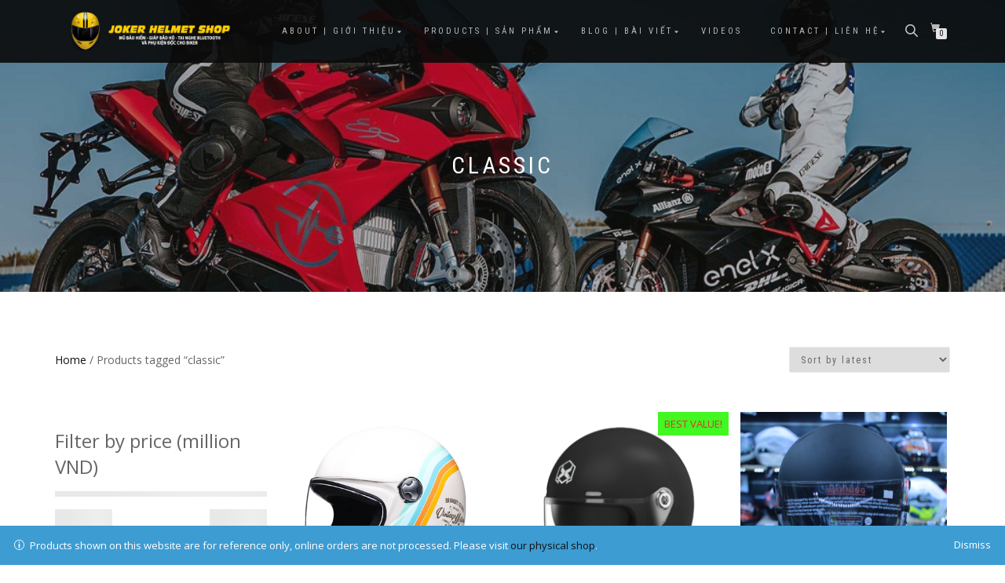

--- FILE ---
content_type: text/html; charset=UTF-8
request_url: https://www.jokerhelmets.com/product-tag/classic/
body_size: 35438
content:
<!DOCTYPE html>
<html xmlns="http://www.w3.org/1999/xhtml" xmlns:og="http://ogp.me/ns#" xmlns:fb="https://www.facebook.com/2008/fbml" itemscope itemtype="https://schema.org/WebSite" id="html">
<head>
<meta charset="UTF-8">
<meta name="viewport" content="width=device-width, initial-scale=1, maximum-scale=1">
<link rel="profile" href="http://gmpg.org/xfn/11">

			<style>
				.outofstock-message {margin-top: 20px;margin-bottom: 20px;background-color: #ec0808;padding: 20px;color: #ffffff;clear:both;border-radius:5px; }
				.stock.out-of-stock{display:none;}
				.outofstock-message a { font-style: italic; }
				.woocommerce div.product .stock { color: #ffffff !important; background-color: #77a464;padding:10px 20px;font-weight: 700; border-radius: 5px; }
				.instock_hidden {display: none;}
			</style>
			<meta name='robots' content='index, follow, max-image-preview:large, max-snippet:-1, max-video-preview:-1' />
	<style>img:is([sizes="auto" i], [sizes^="auto," i]) { contain-intrinsic-size: 3000px 1500px }</style>
	
	<!-- This site is optimized with the Yoast SEO plugin v24.6 - https://yoast.com/wordpress/plugins/seo/ -->
	<title>classic - Joker Helmet Shop</title>
	<meta name="description" content="Mũ bảo hiểm, giáp, tai bluetooth xe moto phân khối lớn. ĐT: 0987774556 - 0947609085. Địa chỉ: B9/42 Giang Văn Minh, BĐ, Hà Nội. Ship hàng toàn quốc." />
	<link rel="canonical" href="https://www.jokerhelmets.com/product-tag/classic/" />
	<link rel="next" href="https://www.jokerhelmets.com/product-tag/classic/page/2/" />
	<meta name="twitter:card" content="summary_large_image" />
	<meta name="twitter:title" content="classic - Joker Helmet Shop" />
	<meta name="twitter:description" content="Mũ bảo hiểm, giáp, tai bluetooth xe moto phân khối lớn. ĐT: 0987774556 - 0947609085. Địa chỉ: B9/42 Giang Văn Minh, BĐ, Hà Nội. Ship hàng toàn quốc." />
	<script type="application/ld+json" class="yoast-schema-graph">{"@context":"https://schema.org","@graph":[{"@type":"CollectionPage","@id":"https://www.jokerhelmets.com/product-tag/classic/","url":"https://www.jokerhelmets.com/product-tag/classic/","name":"classic - Joker Helmet Shop","isPartOf":{"@id":"https://www.jokerhelmets.com/#website"},"primaryImageOfPage":{"@id":"https://www.jokerhelmets.com/product-tag/classic/#primaryimage"},"image":{"@id":"https://www.jokerhelmets.com/product-tag/classic/#primaryimage"},"thumbnailUrl":"https://www.jokerhelmets.com/wp-content/uploads/2024/01/ORZ17.png","description":"Mũ bảo hiểm, giáp, tai bluetooth xe moto phân khối lớn. ĐT: 0987774556 - 0947609085. Địa chỉ: B9/42 Giang Văn Minh, BĐ, Hà Nội. Ship hàng toàn quốc.","breadcrumb":{"@id":"https://www.jokerhelmets.com/product-tag/classic/#breadcrumb"},"inLanguage":"en-US"},{"@type":"ImageObject","inLanguage":"en-US","@id":"https://www.jokerhelmets.com/product-tag/classic/#primaryimage","url":"https://www.jokerhelmets.com/wp-content/uploads/2024/01/ORZ17.png","contentUrl":"https://www.jokerhelmets.com/wp-content/uploads/2024/01/ORZ17.png","width":400,"height":400},{"@type":"BreadcrumbList","@id":"https://www.jokerhelmets.com/product-tag/classic/#breadcrumb","itemListElement":[{"@type":"ListItem","position":1,"name":"Home","item":"https://www.jokerhelmets.com/"},{"@type":"ListItem","position":2,"name":"classic"}]},{"@type":"WebSite","@id":"https://www.jokerhelmets.com/#website","url":"https://www.jokerhelmets.com/","name":"Joker Helmet Shop Hanoi","description":"Certified Helmets for Riding in Vietnam","publisher":{"@id":"https://www.jokerhelmets.com/#organization"},"alternateName":"Mũ bảo hiểm và đồ bảo hộ moto PKL chính hãng tại Hà Nội","potentialAction":[{"@type":"SearchAction","target":{"@type":"EntryPoint","urlTemplate":"https://www.jokerhelmets.com/?s={search_term_string}"},"query-input":{"@type":"PropertyValueSpecification","valueRequired":true,"valueName":"search_term_string"}}],"inLanguage":"en-US"},{"@type":"Organization","@id":"https://www.jokerhelmets.com/#organization","name":"Joker Helmet Shop Hanoi","alternateName":"Mũ bảo hiểm và đồ bảo hộ moto PKL chính hãng tại Hà Nội","url":"https://www.jokerhelmets.com/","logo":{"@type":"ImageObject","inLanguage":"en-US","@id":"https://www.jokerhelmets.com/#/schema/logo/image/","url":"https://www.jokerhelmets.com/wp-content/uploads/2013/06/Helmet128px.png","contentUrl":"https://www.jokerhelmets.com/wp-content/uploads/2013/06/Helmet128px.png","width":128,"height":128,"caption":"Joker Helmet Shop Hanoi"},"image":{"@id":"https://www.jokerhelmets.com/#/schema/logo/image/"},"sameAs":["http://www.facebook.com/jokerhelmets","http://www.instagram.com/jokerhelmets","http://www.youtube.com/JollyJokerOfficialChannel"]}]}</script>
	<!-- / Yoast SEO plugin. -->


<link rel="alternate" type="application/rss+xml" title="Joker Helmet Shop Hanoi &raquo; Feed" href="https://www.jokerhelmets.com/feed/" />
<link rel="alternate" type="application/rss+xml" title="Joker Helmet Shop Hanoi &raquo; Comments Feed" href="https://www.jokerhelmets.com/comments/feed/" />
<link rel="alternate" type="application/rss+xml" title="Joker Helmet Shop Hanoi &raquo; classic Tag Feed" href="https://www.jokerhelmets.com/product-tag/classic/feed/" />
<script type="text/javascript">
/* <![CDATA[ */
window._wpemojiSettings = {"baseUrl":"https:\/\/s.w.org\/images\/core\/emoji\/15.0.3\/72x72\/","ext":".png","svgUrl":"https:\/\/s.w.org\/images\/core\/emoji\/15.0.3\/svg\/","svgExt":".svg","source":{"concatemoji":"https:\/\/www.jokerhelmets.com\/wp-includes\/js\/wp-emoji-release.min.js?ver=6.7.4"}};
/*! This file is auto-generated */
!function(i,n){var o,s,e;function c(e){try{var t={supportTests:e,timestamp:(new Date).valueOf()};sessionStorage.setItem(o,JSON.stringify(t))}catch(e){}}function p(e,t,n){e.clearRect(0,0,e.canvas.width,e.canvas.height),e.fillText(t,0,0);var t=new Uint32Array(e.getImageData(0,0,e.canvas.width,e.canvas.height).data),r=(e.clearRect(0,0,e.canvas.width,e.canvas.height),e.fillText(n,0,0),new Uint32Array(e.getImageData(0,0,e.canvas.width,e.canvas.height).data));return t.every(function(e,t){return e===r[t]})}function u(e,t,n){switch(t){case"flag":return n(e,"\ud83c\udff3\ufe0f\u200d\u26a7\ufe0f","\ud83c\udff3\ufe0f\u200b\u26a7\ufe0f")?!1:!n(e,"\ud83c\uddfa\ud83c\uddf3","\ud83c\uddfa\u200b\ud83c\uddf3")&&!n(e,"\ud83c\udff4\udb40\udc67\udb40\udc62\udb40\udc65\udb40\udc6e\udb40\udc67\udb40\udc7f","\ud83c\udff4\u200b\udb40\udc67\u200b\udb40\udc62\u200b\udb40\udc65\u200b\udb40\udc6e\u200b\udb40\udc67\u200b\udb40\udc7f");case"emoji":return!n(e,"\ud83d\udc26\u200d\u2b1b","\ud83d\udc26\u200b\u2b1b")}return!1}function f(e,t,n){var r="undefined"!=typeof WorkerGlobalScope&&self instanceof WorkerGlobalScope?new OffscreenCanvas(300,150):i.createElement("canvas"),a=r.getContext("2d",{willReadFrequently:!0}),o=(a.textBaseline="top",a.font="600 32px Arial",{});return e.forEach(function(e){o[e]=t(a,e,n)}),o}function t(e){var t=i.createElement("script");t.src=e,t.defer=!0,i.head.appendChild(t)}"undefined"!=typeof Promise&&(o="wpEmojiSettingsSupports",s=["flag","emoji"],n.supports={everything:!0,everythingExceptFlag:!0},e=new Promise(function(e){i.addEventListener("DOMContentLoaded",e,{once:!0})}),new Promise(function(t){var n=function(){try{var e=JSON.parse(sessionStorage.getItem(o));if("object"==typeof e&&"number"==typeof e.timestamp&&(new Date).valueOf()<e.timestamp+604800&&"object"==typeof e.supportTests)return e.supportTests}catch(e){}return null}();if(!n){if("undefined"!=typeof Worker&&"undefined"!=typeof OffscreenCanvas&&"undefined"!=typeof URL&&URL.createObjectURL&&"undefined"!=typeof Blob)try{var e="postMessage("+f.toString()+"("+[JSON.stringify(s),u.toString(),p.toString()].join(",")+"));",r=new Blob([e],{type:"text/javascript"}),a=new Worker(URL.createObjectURL(r),{name:"wpTestEmojiSupports"});return void(a.onmessage=function(e){c(n=e.data),a.terminate(),t(n)})}catch(e){}c(n=f(s,u,p))}t(n)}).then(function(e){for(var t in e)n.supports[t]=e[t],n.supports.everything=n.supports.everything&&n.supports[t],"flag"!==t&&(n.supports.everythingExceptFlag=n.supports.everythingExceptFlag&&n.supports[t]);n.supports.everythingExceptFlag=n.supports.everythingExceptFlag&&!n.supports.flag,n.DOMReady=!1,n.readyCallback=function(){n.DOMReady=!0}}).then(function(){return e}).then(function(){var e;n.supports.everything||(n.readyCallback(),(e=n.source||{}).concatemoji?t(e.concatemoji):e.wpemoji&&e.twemoji&&(t(e.twemoji),t(e.wpemoji)))}))}((window,document),window._wpemojiSettings);
/* ]]> */
</script>
<style id='wp-emoji-styles-inline-css' type='text/css'>

	img.wp-smiley, img.emoji {
		display: inline !important;
		border: none !important;
		box-shadow: none !important;
		height: 1em !important;
		width: 1em !important;
		margin: 0 0.07em !important;
		vertical-align: -0.1em !important;
		background: none !important;
		padding: 0 !important;
	}
</style>
<link rel='stylesheet' id='wp-block-library-css' href='https://www.jokerhelmets.com/wp-includes/css/dist/block-library/style.min.css?ver=6.7.4' type='text/css' media='all' />
<style id='classic-theme-styles-inline-css' type='text/css'>
/*! This file is auto-generated */
.wp-block-button__link{color:#fff;background-color:#32373c;border-radius:9999px;box-shadow:none;text-decoration:none;padding:calc(.667em + 2px) calc(1.333em + 2px);font-size:1.125em}.wp-block-file__button{background:#32373c;color:#fff;text-decoration:none}
</style>
<style id='global-styles-inline-css' type='text/css'>
:root{--wp--preset--aspect-ratio--square: 1;--wp--preset--aspect-ratio--4-3: 4/3;--wp--preset--aspect-ratio--3-4: 3/4;--wp--preset--aspect-ratio--3-2: 3/2;--wp--preset--aspect-ratio--2-3: 2/3;--wp--preset--aspect-ratio--16-9: 16/9;--wp--preset--aspect-ratio--9-16: 9/16;--wp--preset--color--black: #000000;--wp--preset--color--cyan-bluish-gray: #abb8c3;--wp--preset--color--white: #ffffff;--wp--preset--color--pale-pink: #f78da7;--wp--preset--color--vivid-red: #cf2e2e;--wp--preset--color--luminous-vivid-orange: #ff6900;--wp--preset--color--luminous-vivid-amber: #fcb900;--wp--preset--color--light-green-cyan: #7bdcb5;--wp--preset--color--vivid-green-cyan: #00d084;--wp--preset--color--pale-cyan-blue: #8ed1fc;--wp--preset--color--vivid-cyan-blue: #0693e3;--wp--preset--color--vivid-purple: #9b51e0;--wp--preset--gradient--vivid-cyan-blue-to-vivid-purple: linear-gradient(135deg,rgba(6,147,227,1) 0%,rgb(155,81,224) 100%);--wp--preset--gradient--light-green-cyan-to-vivid-green-cyan: linear-gradient(135deg,rgb(122,220,180) 0%,rgb(0,208,130) 100%);--wp--preset--gradient--luminous-vivid-amber-to-luminous-vivid-orange: linear-gradient(135deg,rgba(252,185,0,1) 0%,rgba(255,105,0,1) 100%);--wp--preset--gradient--luminous-vivid-orange-to-vivid-red: linear-gradient(135deg,rgba(255,105,0,1) 0%,rgb(207,46,46) 100%);--wp--preset--gradient--very-light-gray-to-cyan-bluish-gray: linear-gradient(135deg,rgb(238,238,238) 0%,rgb(169,184,195) 100%);--wp--preset--gradient--cool-to-warm-spectrum: linear-gradient(135deg,rgb(74,234,220) 0%,rgb(151,120,209) 20%,rgb(207,42,186) 40%,rgb(238,44,130) 60%,rgb(251,105,98) 80%,rgb(254,248,76) 100%);--wp--preset--gradient--blush-light-purple: linear-gradient(135deg,rgb(255,206,236) 0%,rgb(152,150,240) 100%);--wp--preset--gradient--blush-bordeaux: linear-gradient(135deg,rgb(254,205,165) 0%,rgb(254,45,45) 50%,rgb(107,0,62) 100%);--wp--preset--gradient--luminous-dusk: linear-gradient(135deg,rgb(255,203,112) 0%,rgb(199,81,192) 50%,rgb(65,88,208) 100%);--wp--preset--gradient--pale-ocean: linear-gradient(135deg,rgb(255,245,203) 0%,rgb(182,227,212) 50%,rgb(51,167,181) 100%);--wp--preset--gradient--electric-grass: linear-gradient(135deg,rgb(202,248,128) 0%,rgb(113,206,126) 100%);--wp--preset--gradient--midnight: linear-gradient(135deg,rgb(2,3,129) 0%,rgb(40,116,252) 100%);--wp--preset--font-size--small: 13px;--wp--preset--font-size--medium: 20px;--wp--preset--font-size--large: 36px;--wp--preset--font-size--x-large: 42px;--wp--preset--spacing--20: 0.44rem;--wp--preset--spacing--30: 0.67rem;--wp--preset--spacing--40: 1rem;--wp--preset--spacing--50: 1.5rem;--wp--preset--spacing--60: 2.25rem;--wp--preset--spacing--70: 3.38rem;--wp--preset--spacing--80: 5.06rem;--wp--preset--shadow--natural: 6px 6px 9px rgba(0, 0, 0, 0.2);--wp--preset--shadow--deep: 12px 12px 50px rgba(0, 0, 0, 0.4);--wp--preset--shadow--sharp: 6px 6px 0px rgba(0, 0, 0, 0.2);--wp--preset--shadow--outlined: 6px 6px 0px -3px rgba(255, 255, 255, 1), 6px 6px rgba(0, 0, 0, 1);--wp--preset--shadow--crisp: 6px 6px 0px rgba(0, 0, 0, 1);}:where(.is-layout-flex){gap: 0.5em;}:where(.is-layout-grid){gap: 0.5em;}body .is-layout-flex{display: flex;}.is-layout-flex{flex-wrap: wrap;align-items: center;}.is-layout-flex > :is(*, div){margin: 0;}body .is-layout-grid{display: grid;}.is-layout-grid > :is(*, div){margin: 0;}:where(.wp-block-columns.is-layout-flex){gap: 2em;}:where(.wp-block-columns.is-layout-grid){gap: 2em;}:where(.wp-block-post-template.is-layout-flex){gap: 1.25em;}:where(.wp-block-post-template.is-layout-grid){gap: 1.25em;}.has-black-color{color: var(--wp--preset--color--black) !important;}.has-cyan-bluish-gray-color{color: var(--wp--preset--color--cyan-bluish-gray) !important;}.has-white-color{color: var(--wp--preset--color--white) !important;}.has-pale-pink-color{color: var(--wp--preset--color--pale-pink) !important;}.has-vivid-red-color{color: var(--wp--preset--color--vivid-red) !important;}.has-luminous-vivid-orange-color{color: var(--wp--preset--color--luminous-vivid-orange) !important;}.has-luminous-vivid-amber-color{color: var(--wp--preset--color--luminous-vivid-amber) !important;}.has-light-green-cyan-color{color: var(--wp--preset--color--light-green-cyan) !important;}.has-vivid-green-cyan-color{color: var(--wp--preset--color--vivid-green-cyan) !important;}.has-pale-cyan-blue-color{color: var(--wp--preset--color--pale-cyan-blue) !important;}.has-vivid-cyan-blue-color{color: var(--wp--preset--color--vivid-cyan-blue) !important;}.has-vivid-purple-color{color: var(--wp--preset--color--vivid-purple) !important;}.has-black-background-color{background-color: var(--wp--preset--color--black) !important;}.has-cyan-bluish-gray-background-color{background-color: var(--wp--preset--color--cyan-bluish-gray) !important;}.has-white-background-color{background-color: var(--wp--preset--color--white) !important;}.has-pale-pink-background-color{background-color: var(--wp--preset--color--pale-pink) !important;}.has-vivid-red-background-color{background-color: var(--wp--preset--color--vivid-red) !important;}.has-luminous-vivid-orange-background-color{background-color: var(--wp--preset--color--luminous-vivid-orange) !important;}.has-luminous-vivid-amber-background-color{background-color: var(--wp--preset--color--luminous-vivid-amber) !important;}.has-light-green-cyan-background-color{background-color: var(--wp--preset--color--light-green-cyan) !important;}.has-vivid-green-cyan-background-color{background-color: var(--wp--preset--color--vivid-green-cyan) !important;}.has-pale-cyan-blue-background-color{background-color: var(--wp--preset--color--pale-cyan-blue) !important;}.has-vivid-cyan-blue-background-color{background-color: var(--wp--preset--color--vivid-cyan-blue) !important;}.has-vivid-purple-background-color{background-color: var(--wp--preset--color--vivid-purple) !important;}.has-black-border-color{border-color: var(--wp--preset--color--black) !important;}.has-cyan-bluish-gray-border-color{border-color: var(--wp--preset--color--cyan-bluish-gray) !important;}.has-white-border-color{border-color: var(--wp--preset--color--white) !important;}.has-pale-pink-border-color{border-color: var(--wp--preset--color--pale-pink) !important;}.has-vivid-red-border-color{border-color: var(--wp--preset--color--vivid-red) !important;}.has-luminous-vivid-orange-border-color{border-color: var(--wp--preset--color--luminous-vivid-orange) !important;}.has-luminous-vivid-amber-border-color{border-color: var(--wp--preset--color--luminous-vivid-amber) !important;}.has-light-green-cyan-border-color{border-color: var(--wp--preset--color--light-green-cyan) !important;}.has-vivid-green-cyan-border-color{border-color: var(--wp--preset--color--vivid-green-cyan) !important;}.has-pale-cyan-blue-border-color{border-color: var(--wp--preset--color--pale-cyan-blue) !important;}.has-vivid-cyan-blue-border-color{border-color: var(--wp--preset--color--vivid-cyan-blue) !important;}.has-vivid-purple-border-color{border-color: var(--wp--preset--color--vivid-purple) !important;}.has-vivid-cyan-blue-to-vivid-purple-gradient-background{background: var(--wp--preset--gradient--vivid-cyan-blue-to-vivid-purple) !important;}.has-light-green-cyan-to-vivid-green-cyan-gradient-background{background: var(--wp--preset--gradient--light-green-cyan-to-vivid-green-cyan) !important;}.has-luminous-vivid-amber-to-luminous-vivid-orange-gradient-background{background: var(--wp--preset--gradient--luminous-vivid-amber-to-luminous-vivid-orange) !important;}.has-luminous-vivid-orange-to-vivid-red-gradient-background{background: var(--wp--preset--gradient--luminous-vivid-orange-to-vivid-red) !important;}.has-very-light-gray-to-cyan-bluish-gray-gradient-background{background: var(--wp--preset--gradient--very-light-gray-to-cyan-bluish-gray) !important;}.has-cool-to-warm-spectrum-gradient-background{background: var(--wp--preset--gradient--cool-to-warm-spectrum) !important;}.has-blush-light-purple-gradient-background{background: var(--wp--preset--gradient--blush-light-purple) !important;}.has-blush-bordeaux-gradient-background{background: var(--wp--preset--gradient--blush-bordeaux) !important;}.has-luminous-dusk-gradient-background{background: var(--wp--preset--gradient--luminous-dusk) !important;}.has-pale-ocean-gradient-background{background: var(--wp--preset--gradient--pale-ocean) !important;}.has-electric-grass-gradient-background{background: var(--wp--preset--gradient--electric-grass) !important;}.has-midnight-gradient-background{background: var(--wp--preset--gradient--midnight) !important;}.has-small-font-size{font-size: var(--wp--preset--font-size--small) !important;}.has-medium-font-size{font-size: var(--wp--preset--font-size--medium) !important;}.has-large-font-size{font-size: var(--wp--preset--font-size--large) !important;}.has-x-large-font-size{font-size: var(--wp--preset--font-size--x-large) !important;}
:where(.wp-block-post-template.is-layout-flex){gap: 1.25em;}:where(.wp-block-post-template.is-layout-grid){gap: 1.25em;}
:where(.wp-block-columns.is-layout-flex){gap: 2em;}:where(.wp-block-columns.is-layout-grid){gap: 2em;}
:root :where(.wp-block-pullquote){font-size: 1.5em;line-height: 1.6;}
</style>
<link rel='stylesheet' id='wpfc-css' href='https://www.jokerhelmets.com/wp-content/plugins/gs-facebook-comments/public/css/wpfc-public.css?ver=1.7.5' type='text/css' media='all' />
<link rel='stylesheet' id='responsive-lightbox-swipebox-css' href='https://www.jokerhelmets.com/wp-content/plugins/responsive-lightbox/assets/swipebox/swipebox.min.css?ver=1.5.2' type='text/css' media='all' />
<style id='woocommerce-inline-inline-css' type='text/css'>
.woocommerce form .form-row .required { visibility: visible; }
</style>
<link rel='stylesheet' id='wprev-fb-combine-css' href='https://www.jokerhelmets.com/wp-content/plugins/wp-facebook-reviews/public/css/wprev-fb-combine.css?ver=13.9' type='text/css' media='all' />
<link rel='stylesheet' id='yith_wcbm_badge_style-css' href='https://www.jokerhelmets.com/wp-content/plugins/yith-woocommerce-badges-management/assets/css/frontend.css?ver=3.13.0' type='text/css' media='all' />
<style id='yith_wcbm_badge_style-inline-css' type='text/css'>
.yith-wcbm-badge.yith-wcbm-badge-image.yith-wcbm-badge-7004 {
				top: 0; right: 0; 
				
				-ms-transform: ; 
				-webkit-transform: ; 
				transform: ;
				padding: 0px 0px 0px 0px;
				
			}.yith-wcbm-badge.yith-wcbm-badge-text.yith-wcbm-badge-10239 {
				top: 0; right: 0; 
				
				-ms-transform: ; 
				-webkit-transform: ; 
				transform: ;
				padding: 0px 0px 0px 0px;
				background-color:#42f722; border-radius: 0px 0px 0px 0px; width:90px; height:30px;
			}.yith-wcbm-badge.yith-wcbm-badge-text.yith-wcbm-badge-7006 {
				top: 0; right: 0; 
				
				-ms-transform: ; 
				-webkit-transform: ; 
				transform: ;
				padding: 0px 0px 0px 0px;
				background-color:#dd3333; border-radius: 0px 0px 0px 0px; width:90px; height:30px;
			}.yith-wcbm-badge.yith-wcbm-badge-text.yith-wcbm-badge-19506 {
				top: 0; right: 0; 
				
				-ms-transform: ; 
				-webkit-transform: ; 
				transform: ;
				padding: 0px 0px 0px 0px;
				background-color:#f95929; border-radius: 0px 0px 0px 0px; width:150px; height:50px;
			}.yith-wcbm-badge.yith-wcbm-badge-text.yith-wcbm-badge-9948 {
				top: 0; right: 0; 
				
				-ms-transform: ; 
				-webkit-transform: ; 
				transform: ;
				padding: 0px 0px 0px 0px;
				background-color:#f4ff23; border-radius: 0px 0px 0px 0px; width:60px; height:30px;
			}.yith-wcbm-badge.yith-wcbm-badge-image.yith-wcbm-badge-1545 {
				top: 0; right: 0; 
				
				-ms-transform: ; 
				-webkit-transform: ; 
				transform: ;
				padding: 0px 0px 0px 0px;
				
			}.yith-wcbm-badge.yith-wcbm-badge-text.yith-wcbm-badge-7005 {
				top: 0; right: 0; 
				
				-ms-transform: ; 
				-webkit-transform: ; 
				transform: ;
				padding: 0px 0px 0px 0px;
				background-color:#dd3333; border-radius: 0px 0px 0px 0px; width:80px; height:30px;
			}.yith-wcbm-badge.yith-wcbm-badge-image.yith-wcbm-badge-7002 {
				top: 0; right: 0; 
				
				-ms-transform: ; 
				-webkit-transform: ; 
				transform: ;
				padding: 0px 0px 0px 0px;
				
			}.yith-wcbm-badge.yith-wcbm-badge-text.yith-wcbm-badge-11167 {
				top: 0; right: 0; 
				
				-ms-transform: ; 
				-webkit-transform: ; 
				transform: ;
				padding: 0px 0px 0px 0px;
				background-color:#ff2323; border-radius: 0px 0px 0px 0px; width:90px; height:30px;
			}.yith-wcbm-badge.yith-wcbm-badge-text.yith-wcbm-badge-1557 {
				top: 0; right: 0; 
				
				-ms-transform: ; 
				-webkit-transform: ; 
				transform: ;
				padding: 0px 0px 0px 0px;
				background-color:#f7d022; border-radius: 0px 0px 0px 0px; width:50px; height:50px;
			}
</style>
<link rel='stylesheet' id='yith-gfont-open-sans-css' href='https://www.jokerhelmets.com/wp-content/plugins/yith-woocommerce-badges-management/assets/fonts/open-sans/style.css?ver=3.13.0' type='text/css' media='all' />
<link rel='stylesheet' id='yith-quick-view-css' href='https://www.jokerhelmets.com/wp-content/plugins/yith-woocommerce-quick-view/assets/css/yith-quick-view.css?ver=2.3.0' type='text/css' media='all' />
<style id='yith-quick-view-inline-css' type='text/css'>

				#yith-quick-view-modal .yith-quick-view-overlay{background:rgba( 0, 0, 0, 0.8)}
				#yith-quick-view-modal .yith-wcqv-main{background:#ffffff;}
				#yith-quick-view-close{color:#cdcdcd;}
				#yith-quick-view-close:hover{color:#ff0000;}
</style>
<link rel='stylesheet' id='brands-styles-css' href='https://www.jokerhelmets.com/wp-content/plugins/woocommerce/assets/css/brands.css?ver=10.1.3' type='text/css' media='all' />
<link rel='stylesheet' id='dgwt-wcas-style-css' href='https://www.jokerhelmets.com/wp-content/plugins/ajax-search-for-woocommerce/assets/css/style.min.css?ver=1.30.0' type='text/css' media='all' />
<link rel='stylesheet' id='bootstrap-css' href='https://www.jokerhelmets.com/wp-content/themes/shop-isle/assets/bootstrap/css/bootstrap.min.css?ver=20120208' type='text/css' media='all' />
<link rel='stylesheet' id='magnific-popup-css' href='https://www.jokerhelmets.com/wp-content/themes/shop-isle/assets/css/vendor/magnific-popup.min.css?ver=20120208' type='text/css' media='all' />
<link rel='stylesheet' id='flexslider-css' href='https://www.jokerhelmets.com/wp-content/themes/shop-isle/assets/css/vendor/flexslider.min.css?ver=20120208' type='text/css' media='all' />
<link rel='stylesheet' id='owl-carousel-css' href='https://www.jokerhelmets.com/wp-content/themes/shop-isle/assets/css/vendor/owl.carousel.min.css?ver=2.1.7' type='text/css' media='all' />
<link rel='stylesheet' id='shop-isle-animate-css' href='https://www.jokerhelmets.com/wp-content/themes/shop-isle/assets/css/vendor/animate.min.css?ver=20120208' type='text/css' media='all' />
<link rel='stylesheet' id='shop-isle-main-style-css' href='https://www.jokerhelmets.com/wp-content/themes/shop-isle/assets/css/style.min.css?ver=1.1.62' type='text/css' media='all' />
<link rel='stylesheet' id='shop-isle-style-css' href='https://www.jokerhelmets.com/wp-content/themes/shop-isle/style.css?ver=1.1.62' type='text/css' media='all' />
<link rel='stylesheet' id='shop-isle-woocommerce-brands-style-css' href='https://www.jokerhelmets.com/wp-content/themes/shop-isle/inc/woocommerce/css/brands.css?ver=6.7.4' type='text/css' media='all' />
<link rel='stylesheet' id='shop-isle-woocommerce-style1-css' href='https://www.jokerhelmets.com/wp-content/themes/shop-isle/inc/woocommerce/css/woocommerce.css?ver=11' type='text/css' media='all' />
<link rel='stylesheet' id='__EPYT__style-css' href='https://www.jokerhelmets.com/wp-content/plugins/youtube-embed-plus/styles/ytprefs.min.css?ver=14.2.1.3' type='text/css' media='all' />
<style id='__EPYT__style-inline-css' type='text/css'>

                .epyt-gallery-thumb {
                        width: 50%;
                }
                
</style>
<script type="text/javascript" src="https://www.jokerhelmets.com/wp-includes/js/jquery/jquery.min.js?ver=3.7.1" id="jquery-core-js"></script>
<script type="text/javascript" src="https://www.jokerhelmets.com/wp-includes/js/jquery/jquery-migrate.min.js?ver=3.4.1" id="jquery-migrate-js"></script>
<script type="text/javascript" src="https://www.jokerhelmets.com/wp-content/plugins/gs-facebook-comments/public/js/wpfc-public.js?ver=1.7.5" id="wpfc-js"></script>
<script type="text/javascript" src="https://www.jokerhelmets.com/wp-content/plugins/responsive-lightbox/assets/swipebox/jquery.swipebox.min.js?ver=1.5.2" id="responsive-lightbox-swipebox-js"></script>
<script type="text/javascript" src="https://www.jokerhelmets.com/wp-includes/js/underscore.min.js?ver=1.13.7" id="underscore-js"></script>
<script type="text/javascript" src="https://www.jokerhelmets.com/wp-content/plugins/responsive-lightbox/assets/infinitescroll/infinite-scroll.pkgd.min.js?ver=4.0.1" id="responsive-lightbox-infinite-scroll-js"></script>
<script type="text/javascript" id="responsive-lightbox-js-before">
/* <![CDATA[ */
var rlArgs = {"script":"swipebox","selector":"lightbox","customEvents":"","activeGalleries":true,"animation":true,"hideCloseButtonOnMobile":false,"removeBarsOnMobile":false,"hideBars":true,"hideBarsDelay":5000,"videoMaxWidth":1080,"useSVG":true,"loopAtEnd":false,"woocommerce_gallery":false,"ajaxurl":"https:\/\/www.jokerhelmets.com\/wp-admin\/admin-ajax.php","nonce":"03357f320e","preview":false,"postId":19476,"scriptExtension":false};
/* ]]> */
</script>
<script type="text/javascript" src="https://www.jokerhelmets.com/wp-content/plugins/responsive-lightbox/js/front.js?ver=2.5.2" id="responsive-lightbox-js"></script>
<script type="text/javascript" src="https://www.jokerhelmets.com/wp-content/plugins/woocommerce/assets/js/jquery-blockui/jquery.blockUI.min.js?ver=2.7.0-wc.10.1.3" id="jquery-blockui-js" defer="defer" data-wp-strategy="defer"></script>
<script type="text/javascript" id="wc-add-to-cart-js-extra">
/* <![CDATA[ */
var wc_add_to_cart_params = {"ajax_url":"\/wp-admin\/admin-ajax.php","wc_ajax_url":"\/?wc-ajax=%%endpoint%%","i18n_view_cart":"View cart","cart_url":"https:\/\/www.jokerhelmets.com","is_cart":"","cart_redirect_after_add":"no"};
/* ]]> */
</script>
<script type="text/javascript" src="https://www.jokerhelmets.com/wp-content/plugins/woocommerce/assets/js/frontend/add-to-cart.min.js?ver=10.1.3" id="wc-add-to-cart-js" defer="defer" data-wp-strategy="defer"></script>
<script type="text/javascript" src="https://www.jokerhelmets.com/wp-content/plugins/woocommerce/assets/js/js-cookie/js.cookie.min.js?ver=2.1.4-wc.10.1.3" id="js-cookie-js" defer="defer" data-wp-strategy="defer"></script>
<script type="text/javascript" id="woocommerce-js-extra">
/* <![CDATA[ */
var woocommerce_params = {"ajax_url":"\/wp-admin\/admin-ajax.php","wc_ajax_url":"\/?wc-ajax=%%endpoint%%","i18n_password_show":"Show password","i18n_password_hide":"Hide password"};
/* ]]> */
</script>
<script type="text/javascript" src="https://www.jokerhelmets.com/wp-content/plugins/woocommerce/assets/js/frontend/woocommerce.min.js?ver=10.1.3" id="woocommerce-js" defer="defer" data-wp-strategy="defer"></script>
<script type="text/javascript" src="https://www.jokerhelmets.com/wp-content/plugins/wp-facebook-reviews/public/js/wprs-unslider-swipe.js?ver=13.9" id="wp-fb-reviews_unslider-swipe-min-js"></script>
<script type="text/javascript" id="wp-fb-reviews_plublic-js-extra">
/* <![CDATA[ */
var wprevpublicjs_script_vars = {"wpfb_nonce":"de250ad3d9","wpfb_ajaxurl":"https:\/\/www.jokerhelmets.com\/wp-admin\/admin-ajax.php","wprevpluginsurl":"https:\/\/www.jokerhelmets.com\/wp-content\/plugins\/wp-facebook-reviews"};
/* ]]> */
</script>
<script type="text/javascript" src="https://www.jokerhelmets.com/wp-content/plugins/wp-facebook-reviews/public/js/wprev-public.js?ver=13.9" id="wp-fb-reviews_plublic-js"></script>
<script type="text/javascript" id="__ytprefs__-js-extra">
/* <![CDATA[ */
var _EPYT_ = {"ajaxurl":"https:\/\/www.jokerhelmets.com\/wp-admin\/admin-ajax.php","security":"2619d01385","gallery_scrolloffset":"20","eppathtoscripts":"https:\/\/www.jokerhelmets.com\/wp-content\/plugins\/youtube-embed-plus\/scripts\/","eppath":"https:\/\/www.jokerhelmets.com\/wp-content\/plugins\/youtube-embed-plus\/","epresponsiveselector":"[\"iframe.__youtube_prefs__\",\"iframe[src*='youtube.com']\",\"iframe[src*='youtube-nocookie.com']\",\"iframe[data-ep-src*='youtube.com']\",\"iframe[data-ep-src*='youtube-nocookie.com']\",\"iframe[data-ep-gallerysrc*='youtube.com']\"]","epdovol":"1","version":"14.2.1.3","evselector":"iframe.__youtube_prefs__[src], iframe[src*=\"youtube.com\/embed\/\"], iframe[src*=\"youtube-nocookie.com\/embed\/\"]","ajax_compat":"","maxres_facade":"eager","ytapi_load":"light","pause_others":"","stopMobileBuffer":"1","facade_mode":"1","not_live_on_channel":"","vi_active":"","vi_js_posttypes":[]};
/* ]]> */
</script>
<script type="text/javascript" src="https://www.jokerhelmets.com/wp-content/plugins/youtube-embed-plus/scripts/ytprefs.min.js?ver=14.2.1.3" id="__ytprefs__-js"></script>

<!-- OG: 3.2.2 -->
<meta property="og:image" content="https://www.jokerhelmets.com/wp-content/uploads/2013/06/Helmet128px.png"><meta property="og:type" content="website"><meta property="og:locale" content="en_US"><meta property="og:site_name" content="Joker Helmet Shop Hanoi"><meta property="og:url" content="https://www.jokerhelmets.com/product-tag/classic/"><meta property="og:title" content="classic - Joker Helmet Shop">

<meta property="twitter:partner" content="ogwp"><meta property="twitter:title" content="classic - Joker Helmet Shop"><meta property="twitter:url" content="https://www.jokerhelmets.com/product-tag/classic/">
<meta itemprop="image" content="https://www.jokerhelmets.com/wp-content/uploads/2013/06/Helmet128px.png"><meta itemprop="name" content="classic - Joker Helmet Shop"><meta itemprop="headline" content="classic - Joker Helmet Shop">
<!-- /OG -->

<link rel="https://api.w.org/" href="https://www.jokerhelmets.com/wp-json/" /><link rel="alternate" title="JSON" type="application/json" href="https://www.jokerhelmets.com/wp-json/wp/v2/product_tag/264" /><link rel="EditURI" type="application/rsd+xml" title="RSD" href="https://www.jokerhelmets.com/xmlrpc.php?rsd" />
<meta name="generator" content="WordPress 6.7.4" />
<meta name="generator" content="WooCommerce 10.1.3" />
        <script>
            jQuery(document).ready(function ($) {
                var script = document.createElement('script');
                $(script).text("(function(d, s, id) {var js, fjs = d.getElementsByTagName(s)[0];if (d.getElementById(id)) return;js = d.createElement(s); js.id = id;js.src = '//connect.facebook.net/en_US/sdk.js#xfbml=1&version=v2.3&appId=';fjs.parentNode.insertBefore(js, fjs);}(document, 'script', 'facebook-jssdk'));");

                $("body").prepend(script);
            });
        </script>
        <!-- PressGraph Site Meta Tags -->
        <meta property="og:site_name" content="Joker Helmet Shop Hanoi"/>
        <meta property="fb:admins" content=""/>
        <meta property="fb:app_id" content=""/>

        <!-- PressGraph Site Meta Tags -->

		            <!-- PressGraph Post Meta Tags -->
            <meta property="og:title" content="Joker Helmet Shop Hanoi"/>
            <meta property="og:type" content="article"/>
            <meta property="og:url" content="https://www.jokerhelmets.com"/>
            <meta property="og:image" content="https://www.jokerhelmets.com/wp-content/uploads/2017/11/138P0632-1.jpg"/>
            <meta property="og:image:url" content="https://www.jokerhelmets.com/wp-content/uploads/2017/11/138P0632-1.jpg"/>
            <meta property="og:description" content="Certified Helmets for Riding in Vietnam"/>
            <!-- PressGraph Post Meta Tags -->

			<meta property="fb:app_id" content="147844035258480" />		<style>
			.dgwt-wcas-ico-magnifier,.dgwt-wcas-ico-magnifier-handler{max-width:20px}.dgwt-wcas-search-wrapp{max-width:600px}		</style>
		<style id="shop_isle_customizr_pallete" type="text/css">.module.module-video { padding: 130px 0px; }</style>	<noscript><style>.woocommerce-product-gallery{ opacity: 1 !important; }</style></noscript>
	      <meta name="onesignal" content="wordpress-plugin"/>
            <script>

      window.OneSignalDeferred = window.OneSignalDeferred || [];

      OneSignalDeferred.push(function(OneSignal) {
        var oneSignal_options = {};
        window._oneSignalInitOptions = oneSignal_options;

        oneSignal_options['serviceWorkerParam'] = { scope: '/' };
oneSignal_options['serviceWorkerPath'] = 'OneSignalSDKWorker.js.php';

        OneSignal.Notifications.setDefaultUrl("https://www.jokerhelmets.com");

        oneSignal_options['wordpress'] = true;
oneSignal_options['appId'] = '46153d40-d12b-45be-a12d-5b5c6f9db17c';
oneSignal_options['allowLocalhostAsSecureOrigin'] = true;
oneSignal_options['welcomeNotification'] = { };
oneSignal_options['welcomeNotification']['title'] = "Joker Helmet Shop - ngõ 42 Giang Văn Minh";
oneSignal_options['welcomeNotification']['message'] = "Cảm ơn bạn đã đăng ký nhận tin khuyến mại. Thanks for subscribing!";
oneSignal_options['welcomeNotification']['url'] = "https://www.jokerhelmets.com";
oneSignal_options['path'] = "https://www.jokerhelmets.com/wp-content/plugins/onesignal-free-web-push-notifications/sdk_files/";
oneSignal_options['safari_web_id'] = "web.onesignal.auto.253751a8-ac24-4181-97da-883dbdadac49";
oneSignal_options['persistNotification'] = true;
oneSignal_options['promptOptions'] = { };
oneSignal_options['promptOptions']['actionMessage'] = "Helmet Shop muốn gửi thông báo giảm giá khuyến mại, sản phẩm và bài viết mới cho bạn, hãy bấm Allow để đồng ý";
oneSignal_options['promptOptions']['exampleNotificationTitleDesktop'] = "Đăng ký nhận thông báo từ Joker Helmet Shop";
oneSignal_options['promptOptions']['exampleNotificationMessageDesktop'] = "Hãy đăng ký nhận thông báo để nắm được thông tin khuyến mại, sản phẩm và bài viết mới!";
oneSignal_options['promptOptions']['exampleNotificationTitleMobile'] = "Đăng ký nhận thông báo từ Joker Helmet Shop";
oneSignal_options['promptOptions']['exampleNotificationMessageMobile'] = "Hãy đăng ký nhận thông báo để nắm được thông tin khuyến mại, sản phẩm và bài viết mới!";
oneSignal_options['promptOptions']['exampleNotificationCaption'] = "Bạn có thể hủy bỏ bất cứ lúc nào";
oneSignal_options['promptOptions']['siteName'] = "https://www.jokerhelmets.com";
oneSignal_options['notifyButton'] = { };
oneSignal_options['notifyButton']['enable'] = true;
oneSignal_options['notifyButton']['position'] = 'bottom-left';
oneSignal_options['notifyButton']['theme'] = 'default';
oneSignal_options['notifyButton']['size'] = 'medium';
oneSignal_options['notifyButton']['displayPredicate'] = function() {
              return !OneSignal.User.PushSubscription.optedIn;
            };
oneSignal_options['notifyButton']['showCredit'] = false;
oneSignal_options['notifyButton']['text'] = {};
oneSignal_options['notifyButton']['text']['tip.state.unsubscribed'] = 'Bấm để đăng ký nhận thông báo - Click to subscribe to updates';
oneSignal_options['notifyButton']['text']['tip.state.subscribed'] = 'Bạn đã đăng ký - You&#039;re already subscribed';
oneSignal_options['notifyButton']['text']['tip.state.blocked'] = 'Bấm đã chặn thông báo - You&#039;ve blocked notifications';
oneSignal_options['notifyButton']['text']['message.action.subscribed'] = 'Cảm ơn bạn đã đăng ký - Thanks for subscribing';
oneSignal_options['notifyButton']['text']['message.action.resubscribed'] = 'Cảm ơn bạn đã đăng ký - Thanks for subscribing';
              OneSignal.init(window._oneSignalInitOptions);
              OneSignal.Slidedown.promptPush()      });

      function documentInitOneSignal() {
        var oneSignal_elements = document.getElementsByClassName("OneSignal-prompt");

        var oneSignalLinkClickHandler = function(event) { OneSignal.Notifications.requestPermission(); event.preventDefault(); };        for(var i = 0; i < oneSignal_elements.length; i++)
          oneSignal_elements[i].addEventListener('click', oneSignalLinkClickHandler, false);
      }

      if (document.readyState === 'complete') {
           documentInitOneSignal();
      }
      else {
           window.addEventListener("load", function(event){
               documentInitOneSignal();
          });
      }
    </script>
			<script  type="text/javascript">
				!function(f,b,e,v,n,t,s){if(f.fbq)return;n=f.fbq=function(){n.callMethod?
					n.callMethod.apply(n,arguments):n.queue.push(arguments)};if(!f._fbq)f._fbq=n;
					n.push=n;n.loaded=!0;n.version='2.0';n.queue=[];t=b.createElement(e);t.async=!0;
					t.src=v;s=b.getElementsByTagName(e)[0];s.parentNode.insertBefore(t,s)}(window,
					document,'script','https://connect.facebook.net/en_US/fbevents.js');
			</script>
			<!-- WooCommerce Facebook Integration Begin -->
			<script  type="text/javascript">

				fbq('init', '179809442614511', {}, {
    "agent": "woocommerce-10.1.3-3.4.10"
});

				fbq( 'track', 'PageView', {
    "source": "woocommerce",
    "version": "10.1.3",
    "pluginVersion": "3.4.10"
} );

				document.addEventListener( 'DOMContentLoaded', function() {
					// Insert placeholder for events injected when a product is added to the cart through AJAX.
					document.body.insertAdjacentHTML( 'beforeend', '<div class=\"wc-facebook-pixel-event-placeholder\"></div>' );
				}, false );

			</script>
			<!-- WooCommerce Facebook Integration End -->
			<!-- There is no amphtml version available for this URL. --><meta property="fb:pages" content="376371012446985" />
<script async src="//pagead2.googlesyndication.com/pagead/js/adsbygoogle.js"></script>
<script>
  (adsbygoogle = window.adsbygoogle || []).push({
    google_ad_client: "ca-pub-8450033482659963",
    enable_page_level_ads: true
  });
</script>
<!-- Global site tag (gtag.js) - Google Analytics -->
<script async src="https://www.googletagmanager.com/gtag/js?id=UA-7483509-8"></script>
<script>
  window.dataLayer = window.dataLayer || [];
  function gtag(){dataLayer.push(arguments);}
  gtag('js', new Date());
  gtag('config', 'UA-7483509-8');
</script>
<!-- Global site tag (gtag.js) - Google Ads: 986534231 -->
<script async src="https://www.googletagmanager.com/gtag/js?id=AW-986534231"></script>
<script>
  window.dataLayer = window.dataLayer || [];
  function gtag(){dataLayer.push(arguments);}
  gtag('js', new Date());
  gtag('config', 'AW-986534231');
</script>
<link rel="icon" href="https://www.jokerhelmets.com/wp-content/uploads/2013/06/Helmet128px-64x64.png" sizes="32x32" />
<link rel="icon" href="https://www.jokerhelmets.com/wp-content/uploads/2013/06/Helmet128px.png" sizes="192x192" />
<link rel="apple-touch-icon" href="https://www.jokerhelmets.com/wp-content/uploads/2013/06/Helmet128px.png" />
<meta name="msapplication-TileImage" content="https://www.jokerhelmets.com/wp-content/uploads/2013/06/Helmet128px.png" />
</head>
<body class="archive tax-product_tag term-classic term-264 wp-custom-logo theme-shop-isle woocommerce woocommerce-page woocommerce-demo-store woocommerce-no-js yith-wcbm-theme-shop-isle group-blog woocommerce-active">
<div id="fb-root"></div>
      <script>
        window.fbAsyncInit = function() {
          FB.init({
            xfbml            : true,
            version          : 'v7.0'
          });
        };

        (function(d, s, id) {
        var js, fjs = d.getElementsByTagName(s)[0];
        if (d.getElementById(id)) return;
        js = d.createElement(s); js.id = id;
        js.src = 'https://connect.facebook.net/en_US/sdk/xfbml.customerchat.js';
        fjs.parentNode.insertBefore(js, fjs);
      }(document, 'script', 'facebook-jssdk'));</script>

      <!-- Your Chat Plugin code -->
      <div class="fb-customerchat"
        attribution=setup_tool
        page_id="376371012446985">
      </div>
<p role="complementary" aria-label="Store notice" class="woocommerce-store-notice demo_store" data-notice-id="3af30fb54c2b57f3bb345a9ec40fba36" style="display:none;">Products shown on this website are for reference only, online orders are not processed. Please visit <a href="/lien-he/">our physical shop</a>. <a role="button" href="#" class="woocommerce-store-notice__dismiss-link">Dismiss</a></p>
	
	<!-- Preloader -->
	
	<header class="header ">
			<!-- Navigation start -->
		<nav class="navbar navbar-custom navbar-fixed-top " role="navigation">

		<div class="container">
		<div class="header-container">

		<div class="navbar-header">
		<div class="shop_isle_header_title"><div class="shop-isle-header-title-inner"><a href="https://www.jokerhelmets.com/" class="custom-logo-link" rel="home"><img width="245" height="60" src="https://www.jokerhelmets.com/wp-content/uploads/2024/06/JHS-logo-web-3.png" class="custom-logo" alt="Joker Helmet Shop Hanoi" decoding="async" srcset="https://www.jokerhelmets.com/wp-content/uploads/2024/06/JHS-logo-web-3.png 245w, https://www.jokerhelmets.com/wp-content/uploads/2024/06/JHS-logo-web-3-64x16.png 64w" sizes="(max-width: 245px) 100vw, 245px" /></a></div></div>
						<div type="button" class="navbar-toggle" data-toggle="collapse" data-target="#custom-collapse">
							<span class="sr-only">Toggle navigation</span>
							<span class="icon-bar"></span>
							<span class="icon-bar"></span>
							<span class="icon-bar"></span>
						</div>
					</div>

					<div class="header-menu-wrap">
						<div class="collapse navbar-collapse" id="custom-collapse">

							<ul id="menu-lien-ket" class="nav navbar-nav navbar-right"><li id="menu-item-30" class="menu-item menu-item-type-post_type menu-item-object-page menu-item-has-children menu-item-30"><a href="https://www.jokerhelmets.com/gioi-thieu/" title="Joker Helmets Shop và tôn chỉ">About | Giới thiệu</a>
<ul class="sub-menu">
	<li id="menu-item-4003" class="menu-item menu-item-type-post_type menu-item-object-page menu-item-4003"><a href="https://www.jokerhelmets.com/shipping/">Shipping &#038; Delivery | Cách thức ship hàng</a></li>
	<li id="menu-item-8993" class="menu-item menu-item-type-post_type menu-item-object-page menu-item-8993"><a href="https://www.jokerhelmets.com/tra-gop/">Installment payment | Trả góp</a></li>
	<li id="menu-item-8105" class="menu-item menu-item-type-post_type menu-item-object-page menu-item-8105"><a href="https://www.jokerhelmets.com/chinh-sach-bao-hanh/">Return policy | Chính sách bảo hành</a></li>
	<li id="menu-item-1674" class="menu-item menu-item-type-taxonomy menu-item-object-category menu-item-1674"><a href="https://www.jokerhelmets.com/category/thong-tin/promo-tin-khuyen-mai/">Promo | Tin khuyến mại</a></li>
</ul>
</li>
<li id="menu-item-59" class="menu-item menu-item-type-post_type menu-item-object-page menu-item-has-children menu-item-59"><a href="https://www.jokerhelmets.com/shop/">Products | Sản phẩm</a>
<ul class="sub-menu">
	<li id="menu-item-1167" class="menu-item menu-item-type-taxonomy menu-item-object-product_cat menu-item-has-children menu-item-1167"><a href="https://www.jokerhelmets.com/product-category/helmets/">Brands | Chọn theo hãng</a>
	<ul class="sub-menu">
		<li id="menu-item-1759" class="menu-item menu-item-type-custom menu-item-object-custom menu-item-1759"><a href="#">0-9</a></li>
		<li id="menu-item-1754" class="menu-item menu-item-type-custom menu-item-object-custom menu-item-has-children menu-item-1754"><a href="#">A-D</a>
		<ul class="sub-menu">
			<li id="menu-item-1176" class="menu-item menu-item-type-taxonomy menu-item-object-product_tag menu-item-1176"><a href="https://www.jokerhelmets.com/product-tag/agv/">AGV</a></li>
			<li id="menu-item-1888" class="menu-item menu-item-type-taxonomy menu-item-object-product_tag menu-item-1888"><a href="https://www.jokerhelmets.com/product-tag/airide/">AIRide</a></li>
			<li id="menu-item-1177" class="menu-item menu-item-type-taxonomy menu-item-object-product_tag menu-item-1177"><a href="https://www.jokerhelmets.com/product-tag/alpinestars/">Alpinestars</a></li>
			<li id="menu-item-1178" class="menu-item menu-item-type-taxonomy menu-item-object-product_tag menu-item-1178"><a href="https://www.jokerhelmets.com/product-tag/andes/">Andes</a></li>
			<li id="menu-item-1179" class="menu-item menu-item-type-taxonomy menu-item-object-product_tag menu-item-1179"><a href="https://www.jokerhelmets.com/product-tag/arai/">Arai</a></li>
			<li id="menu-item-1180" class="menu-item menu-item-type-taxonomy menu-item-object-product_tag menu-item-1180"><a href="https://www.jokerhelmets.com/product-tag/bell/">Bell</a></li>
			<li id="menu-item-1181" class="menu-item menu-item-type-taxonomy menu-item-object-product_tag menu-item-1181"><a href="https://www.jokerhelmets.com/product-tag/beon/">Beon</a></li>
			<li id="menu-item-1182" class="menu-item menu-item-type-taxonomy menu-item-object-product_tag menu-item-1182"><a href="https://www.jokerhelmets.com/product-tag/bluerider-m1s/">Bluerider M1S</a></li>
			<li id="menu-item-1183" class="menu-item menu-item-type-taxonomy menu-item-object-product_tag menu-item-1183"><a href="https://www.jokerhelmets.com/product-tag/contour/">Contour</a></li>
			<li id="menu-item-1184" class="menu-item menu-item-type-taxonomy menu-item-object-product_tag menu-item-1184"><a href="https://www.jokerhelmets.com/product-tag/dainese/">Dainese</a></li>
			<li id="menu-item-1185" class="menu-item menu-item-type-taxonomy menu-item-object-product_tag menu-item-1185"><a href="https://www.jokerhelmets.com/product-tag/ducati/">Ducati</a></li>
		</ul>
</li>
		<li id="menu-item-1755" class="menu-item menu-item-type-custom menu-item-object-custom menu-item-has-children menu-item-1755"><a href="#">E-H</a>
		<ul class="sub-menu">
			<li id="menu-item-3970" class="menu-item menu-item-type-taxonomy menu-item-object-product_tag menu-item-3970"><a href="https://www.jokerhelmets.com/product-tag/freedconn/">Freedconn</a></li>
			<li id="menu-item-1186" class="menu-item menu-item-type-taxonomy menu-item-object-product_tag menu-item-1186"><a href="https://www.jokerhelmets.com/product-tag/gdr/">GDR</a></li>
			<li id="menu-item-1168" class="menu-item menu-item-type-taxonomy menu-item-object-product_tag menu-item-1168"><a href="https://www.jokerhelmets.com/product-tag/gopro/">GoPro</a></li>
			<li id="menu-item-1169" class="menu-item menu-item-type-taxonomy menu-item-object-product_tag menu-item-1169"><a href="https://www.jokerhelmets.com/product-tag/gxt/">GXT</a></li>
			<li id="menu-item-1170" class="menu-item menu-item-type-taxonomy menu-item-object-product_tag menu-item-1170"><a href="https://www.jokerhelmets.com/product-tag/helmo/">Helmo</a></li>
			<li id="menu-item-1171" class="menu-item menu-item-type-taxonomy menu-item-object-product_tag menu-item-1171"><a href="https://www.jokerhelmets.com/product-tag/hjc/">HJC</a></li>
		</ul>
</li>
		<li id="menu-item-1756" class="menu-item menu-item-type-custom menu-item-object-custom menu-item-has-children menu-item-1756"><a href="#">I-O</a>
		<ul class="sub-menu">
			<li id="menu-item-1172" class="menu-item menu-item-type-taxonomy menu-item-object-product_tag menu-item-1172"><a href="https://www.jokerhelmets.com/product-tag/icon/">Icon</a></li>
			<li id="menu-item-1173" class="menu-item menu-item-type-taxonomy menu-item-object-product_tag menu-item-1173"><a href="https://www.jokerhelmets.com/product-tag/komine/">Komine</a></li>
			<li id="menu-item-1174" class="menu-item menu-item-type-taxonomy menu-item-object-product_tag menu-item-1174"><a href="https://www.jokerhelmets.com/product-tag/ls2/">LS2</a></li>
			<li id="menu-item-1175" class="menu-item menu-item-type-taxonomy menu-item-object-product_tag menu-item-1175"><a href="https://www.jokerhelmets.com/product-tag/masei/">Masei</a></li>
			<li id="menu-item-1187" class="menu-item menu-item-type-taxonomy menu-item-object-product_tag menu-item-1187"><a href="https://www.jokerhelmets.com/product-tag/mt-helmets/">MT helmets</a></li>
			<li id="menu-item-1188" class="menu-item menu-item-type-taxonomy menu-item-object-product_tag menu-item-1188"><a href="https://www.jokerhelmets.com/product-tag/nenki/">Nenki</a></li>
			<li id="menu-item-1189" class="menu-item menu-item-type-taxonomy menu-item-object-product_tag menu-item-1189"><a href="https://www.jokerhelmets.com/product-tag/oshow/">O&#8217;show</a></li>
		</ul>
</li>
		<li id="menu-item-1757" class="menu-item menu-item-type-custom menu-item-object-custom menu-item-has-children menu-item-1757"><a href="#">P-S</a>
		<ul class="sub-menu">
			<li id="menu-item-1190" class="menu-item menu-item-type-taxonomy menu-item-object-product_tag menu-item-1190"><a href="https://www.jokerhelmets.com/product-tag/pro-biker/">Pro-biker</a></li>
			<li id="menu-item-1191" class="menu-item menu-item-type-taxonomy menu-item-object-product_tag menu-item-1191"><a href="https://www.jokerhelmets.com/product-tag/probiker/">Probiker</a></li>
			<li id="menu-item-1192" class="menu-item menu-item-type-taxonomy menu-item-object-product_tag menu-item-1192"><a href="https://www.jokerhelmets.com/product-tag/revit/">Rev&#8217;it</a></li>
			<li id="menu-item-1193" class="menu-item menu-item-type-taxonomy menu-item-object-product_tag menu-item-1193"><a href="https://www.jokerhelmets.com/product-tag/rs-taichi/">RS Taichi</a></li>
			<li id="menu-item-1194" class="menu-item menu-item-type-taxonomy menu-item-object-product_tag menu-item-1194"><a href="https://www.jokerhelmets.com/product-tag/scorpion/">Scorpion</a></li>
			<li id="menu-item-1252" class="menu-item menu-item-type-taxonomy menu-item-object-product_tag menu-item-1252"><a href="https://www.jokerhelmets.com/product-tag/shark/">Shark</a></li>
			<li id="menu-item-1195" class="menu-item menu-item-type-taxonomy menu-item-object-product_tag menu-item-1195"><a href="https://www.jokerhelmets.com/product-tag/shoei/">Shoei</a></li>
			<li id="menu-item-1196" class="menu-item menu-item-type-taxonomy menu-item-object-product_tag menu-item-1196"><a href="https://www.jokerhelmets.com/product-tag/sjcam/">SJCam</a></li>
			<li id="menu-item-1197" class="menu-item menu-item-type-taxonomy menu-item-object-product_tag menu-item-1197"><a href="https://www.jokerhelmets.com/product-tag/sol/">SOL</a></li>
			<li id="menu-item-1198" class="menu-item menu-item-type-taxonomy menu-item-object-product_tag menu-item-1198"><a href="https://www.jokerhelmets.com/product-tag/sparx/">Sparx</a></li>
			<li id="menu-item-1199" class="menu-item menu-item-type-taxonomy menu-item-object-product_tag menu-item-1199"><a href="https://www.jokerhelmets.com/product-tag/speed-and-strength/">Speed and Strength</a></li>
			<li id="menu-item-1200" class="menu-item menu-item-type-taxonomy menu-item-object-product_tag menu-item-1200"><a href="https://www.jokerhelmets.com/product-tag/stop-n-go/">Stop n go</a></li>
			<li id="menu-item-1201" class="menu-item menu-item-type-taxonomy menu-item-object-product_tag menu-item-1201"><a href="https://www.jokerhelmets.com/product-tag/suomy/">Suomy</a></li>
			<li id="menu-item-1202" class="menu-item menu-item-type-taxonomy menu-item-object-product_tag menu-item-1202"><a href="https://www.jokerhelmets.com/product-tag/suzuki/">Suzuki</a></li>
		</ul>
</li>
		<li id="menu-item-1758" class="menu-item menu-item-type-custom menu-item-object-custom menu-item-has-children menu-item-1758"><a href="#">T-W</a>
		<ul class="sub-menu">
			<li id="menu-item-1203" class="menu-item menu-item-type-taxonomy menu-item-object-product_tag menu-item-1203"><a href="https://www.jokerhelmets.com/product-tag/teknic/">Teknic</a></li>
			<li id="menu-item-1821" class="menu-item menu-item-type-taxonomy menu-item-object-product_tag menu-item-1821"><a href="https://www.jokerhelmets.com/product-tag/torc/">Torc</a></li>
			<li id="menu-item-1204" class="menu-item menu-item-type-taxonomy menu-item-object-product_tag menu-item-1204"><a href="https://www.jokerhelmets.com/product-tag/vimoto/">Vimoto</a></li>
			<li id="menu-item-1205" class="menu-item menu-item-type-taxonomy menu-item-object-product_tag menu-item-1205"><a href="https://www.jokerhelmets.com/product-tag/wenpod/">Wenpod</a></li>
			<li id="menu-item-1206" class="menu-item menu-item-type-taxonomy menu-item-object-product_tag menu-item-1206"><a href="https://www.jokerhelmets.com/product-tag/wlt/">WLT</a></li>
			<li id="menu-item-1207" class="menu-item menu-item-type-taxonomy menu-item-object-product_tag menu-item-1207"><a href="https://www.jokerhelmets.com/product-tag/yamaha/">Yamaha</a></li>
			<li id="menu-item-8099" class="menu-item menu-item-type-taxonomy menu-item-object-product_tag menu-item-8099"><a href="https://www.jokerhelmets.com/product-tag/yohe/">Yohe</a></li>
		</ul>
</li>
	</ul>
</li>
	<li id="menu-item-108" class="menu-item menu-item-type-taxonomy menu-item-object-product_cat menu-item-has-children menu-item-108"><a href="https://www.jokerhelmets.com/product-category/helmets/">Helmets | Mũ bảo hiểm</a>
	<ul class="sub-menu">
		<li id="menu-item-103" class="menu-item menu-item-type-taxonomy menu-item-object-product_cat menu-item-103"><a href="https://www.jokerhelmets.com/product-category/helmets/mu-full-face/">Full face helmets | Mũ bảo hiểm cả mặt</a></li>
		<li id="menu-item-104" class="menu-item menu-item-type-taxonomy menu-item-object-product_cat menu-item-104"><a href="https://www.jokerhelmets.com/product-category/helmets/mu-open-face/">Open face helmets | Mũ bảo hiểm hở cằm</a></li>
		<li id="menu-item-618" class="menu-item menu-item-type-taxonomy menu-item-object-product_cat menu-item-618"><a href="https://www.jokerhelmets.com/product-category/helmets/mu-cao-cao-off-road-motocross/">MX helmets | Mũ bảo hiểm cào cào off-road</a></li>
		<li id="menu-item-105" class="menu-item menu-item-type-taxonomy menu-item-object-product_cat menu-item-105"><a href="https://www.jokerhelmets.com/product-category/helmets/mu-dual-sport/">Adventure helmets | Mũ bảo hiểm adv</a></li>
		<li id="menu-item-106" class="menu-item menu-item-type-taxonomy menu-item-object-product_cat menu-item-106"><a href="https://www.jokerhelmets.com/product-category/helmets/mu-flip-up/">Modular (flip up) helmets | Mũ bảo hiểm lật hàm (lật cằm)</a></li>
		<li id="menu-item-3968" class="menu-item menu-item-type-taxonomy menu-item-object-product_cat menu-item-3968"><a href="https://www.jokerhelmets.com/product-category/helmets/mu-co-dien-classic-vintage/">Classic retro helmets | Mũ bảo hiểm cổ điển</a></li>
		<li id="menu-item-18963" class="menu-item menu-item-type-taxonomy menu-item-object-product_cat menu-item-18963"><a href="https://www.jokerhelmets.com/product-category/helmets/mu-bao-hiem-tre-em-helmet-for-kids/">Mũ bảo hiểm trẻ em &#8211; Helmet for kids</a></li>
		<li id="menu-item-109" class="menu-item menu-item-type-taxonomy menu-item-object-product_cat menu-item-109"><a href="https://www.jokerhelmets.com/product-category/helmets/phu-kien-thay-the/">Phụ kiện &#038; đồ thay thế cho mũ bảo hiểm</a></li>
	</ul>
</li>
	<li id="menu-item-110" class="menu-item menu-item-type-taxonomy menu-item-object-product_cat menu-item-has-children menu-item-110"><a href="https://www.jokerhelmets.com/product-category/do-bao-ho-thoi-trang/">Riding gears | Giáp chạy xe &#8211; túi ba lô</a>
	<ul class="sub-menu">
		<li id="menu-item-111" class="menu-item menu-item-type-taxonomy menu-item-object-product_cat menu-item-111"><a href="https://www.jokerhelmets.com/product-category/do-bao-ho-thoi-trang/ao-jacket/">Jackets | Áo jacket, áo phông, áo khoác chạy xe</a></li>
		<li id="menu-item-117" class="menu-item menu-item-type-taxonomy menu-item-object-product_cat menu-item-117"><a href="https://www.jokerhelmets.com/product-category/do-bao-ho-thoi-trang/quan-jeans-bao-ho/">Trousers &#038; Pants | Quần bảo hộ</a></li>
		<li id="menu-item-113" class="menu-item menu-item-type-taxonomy menu-item-object-product_cat menu-item-113"><a href="https://www.jokerhelmets.com/product-category/do-bao-ho-thoi-trang/gang-tay/">Gloves | Găng tay</a></li>
		<li id="menu-item-114" class="menu-item menu-item-type-taxonomy menu-item-object-product_cat menu-item-114"><a href="https://www.jokerhelmets.com/product-category/do-bao-ho-thoi-trang/giay-bot/">Shoes &#038; Boots | Giày &#038; bốt</a></li>
		<li id="menu-item-116" class="menu-item menu-item-type-taxonomy menu-item-object-product_cat menu-item-116"><a href="https://www.jokerhelmets.com/product-category/do-bao-ho-thoi-trang/mat-na-trum-dau/">Balaclavas &amp; masks | Mặt nạ trùm đầu</a></li>
		<li id="menu-item-115" class="menu-item menu-item-type-taxonomy menu-item-object-product_cat menu-item-115"><a href="https://www.jokerhelmets.com/product-category/do-bao-ho-thoi-trang/kinh-mat-chong-bui/">Goggles &#038; glasses | Kính mắt chạy xe chống bụi</a></li>
		<li id="menu-item-112" class="menu-item menu-item-type-taxonomy menu-item-object-product_cat menu-item-112"><a href="https://www.jokerhelmets.com/product-category/do-bao-ho-thoi-trang/balo-tui-dung/">Bags &#038; backpacks | Balo &#038; túi đựng</a></li>
		<li id="menu-item-898" class="menu-item menu-item-type-taxonomy menu-item-object-product_cat menu-item-898"><a href="https://www.jokerhelmets.com/product-category/do-bao-ho-thoi-trang/do-di-mua/">Rain clothing | Quần áo đi mưa</a></li>
	</ul>
</li>
	<li id="menu-item-118" class="menu-item menu-item-type-taxonomy menu-item-object-product_cat menu-item-has-children menu-item-118"><a href="https://www.jokerhelmets.com/product-category/do-choi-phu-kien/">Parts &amp; accessories | Đồ chơi &amp; phụ kiện</a>
	<ul class="sub-menu">
		<li id="menu-item-621" class="menu-item menu-item-type-taxonomy menu-item-object-product_cat menu-item-621"><a href="https://www.jokerhelmets.com/product-category/do-choi-phu-kien/tai-nghe-bluetooth-gan-mu/">Bluetooth headsets | Tai nghe bluetooth gắn mũ bảo hiểm</a></li>
		<li id="menu-item-1039" class="menu-item menu-item-type-taxonomy menu-item-object-product_cat menu-item-1039"><a href="https://www.jokerhelmets.com/product-category/do-choi-phu-kien/bo-dam-thiet-bi-lien-lac/">Radio communication | Bộ đàm &#038; thiết bị liên lạc biker</a></li>
		<li id="menu-item-718" class="menu-item menu-item-type-taxonomy menu-item-object-product_cat menu-item-718"><a href="https://www.jokerhelmets.com/product-category/do-choi-phu-kien/camera-hanh-trinh/">Cameras | Camera hành động &#8211; hành trình</a></li>
		<li id="menu-item-620" class="menu-item menu-item-type-taxonomy menu-item-object-product_cat menu-item-620"><a href="https://www.jokerhelmets.com/product-category/do-choi-phu-kien/khoa-moc-chia-khoa/">Keys &#038; Locks | Khóa &#038; móc chìa khóa</a></li>
		<li id="menu-item-619" class="menu-item menu-item-type-taxonomy menu-item-object-product_cat menu-item-619"><a href="https://www.jokerhelmets.com/product-category/do-choi-phu-kien/ghi-dong-tay-lai/">Phone holders | Giá đỡ điện thoại</a></li>
		<li id="menu-item-623" class="menu-item menu-item-type-taxonomy menu-item-object-product_cat menu-item-623"><a href="https://www.jokerhelmets.com/product-category/do-choi-phu-kien/den-cac-loai/">Lights | Đèn các loại</a></li>
		<li id="menu-item-622" class="menu-item menu-item-type-taxonomy menu-item-object-product_cat menu-item-622"><a href="https://www.jokerhelmets.com/product-category/do-choi-phu-kien/tem-mieng-dan/">Stickers | Tem &#038; miếng dán</a></li>
	</ul>
</li>
	<li id="menu-item-19625" class="menu-item menu-item-type-taxonomy menu-item-object-product_cat menu-item-has-children menu-item-19625"><a href="https://www.jokerhelmets.com/product-category/biker-riding-fashion-thoi-trang-biker/">Biker riding fashion | Thời trang biker</a>
	<ul class="sub-menu">
		<li id="menu-item-19628" class="menu-item menu-item-type-taxonomy menu-item-object-product_cat menu-item-19628"><a href="https://www.jokerhelmets.com/product-category/for-adv-touring-bikes-dong-xe-adv-touring/">For Adv &#8211; Touring bikes | Dòng xe Adv &#8211; Touring</a></li>
		<li id="menu-item-19629" class="menu-item menu-item-type-taxonomy menu-item-object-product_cat menu-item-19629"><a href="https://www.jokerhelmets.com/product-category/for-bmw-bikes-danh-cho-xe-bmw-motorrad/">For BMW bikes | Dành cho xe BMW Motorrad</a></li>
		<li id="menu-item-19630" class="menu-item menu-item-type-taxonomy menu-item-object-product_cat menu-item-19630"><a href="https://www.jokerhelmets.com/product-category/for-classic-bikes-dong-xe-co-dien/">For Classic bikes | Dòng xe cổ điển</a></li>
		<li id="menu-item-19631" class="menu-item menu-item-type-taxonomy menu-item-object-product_cat menu-item-19631"><a href="https://www.jokerhelmets.com/product-category/for-ducati-bikes-danh-cho-xe-ducati/">For Ducati bikes | Dành cho xe Ducati</a></li>
		<li id="menu-item-19632" class="menu-item menu-item-type-taxonomy menu-item-object-product_cat menu-item-19632"><a href="https://www.jokerhelmets.com/product-category/for-harley-davidson-bikes-danh-cho-xe-harley-davidson/">For Harley Davidson bikes | Dành cho xe Harley Davidson</a></li>
		<li id="menu-item-19633" class="menu-item menu-item-type-taxonomy menu-item-object-product_cat menu-item-19633"><a href="https://www.jokerhelmets.com/product-category/for-honda-bikes-danh-cho-xe-honda/">For Honda bikes | Dành cho xe Honda</a></li>
		<li id="menu-item-19634" class="menu-item menu-item-type-taxonomy menu-item-object-product_cat menu-item-19634"><a href="https://www.jokerhelmets.com/product-category/for-kawasaki-bikes-danh-cho-xe-kawasaki/">For Kawasaki bikes | Dành cho xe Kawasaki</a></li>
		<li id="menu-item-19636" class="menu-item menu-item-type-taxonomy menu-item-object-product_cat menu-item-19636"><a href="https://www.jokerhelmets.com/product-category/for-ktm-bikes-danh-cho-xe-ktm/">For KTM bikes | Dành cho xe KTM</a></li>
		<li id="menu-item-19635" class="menu-item menu-item-type-taxonomy menu-item-object-product_cat menu-item-19635"><a href="https://www.jokerhelmets.com/product-category/for-kids-danh-cho-tre-em/">For Kids | Dành cho trẻ em</a></li>
		<li id="menu-item-19637" class="menu-item menu-item-type-taxonomy menu-item-object-product_cat menu-item-19637"><a href="https://www.jokerhelmets.com/product-category/for-motocross-supermoto-dong-xe-cao-cao/">For Motocross &#8211; Supermoto | Dòng xe cào cào</a></li>
		<li id="menu-item-19638" class="menu-item menu-item-type-taxonomy menu-item-object-product_cat menu-item-19638"><a href="https://www.jokerhelmets.com/product-category/for-sportbikes-dong-xe-dua-sportbike/">For Sportbikes | Dòng xe đua sportbike</a></li>
		<li id="menu-item-19639" class="menu-item menu-item-type-taxonomy menu-item-object-product_cat menu-item-19639"><a href="https://www.jokerhelmets.com/product-category/for-triumph-bikes-danh-cho-xe-triumph/">For Triumph bikes | Dành cho xe Triumph</a></li>
		<li id="menu-item-19640" class="menu-item menu-item-type-taxonomy menu-item-object-product_cat menu-item-19640"><a href="https://www.jokerhelmets.com/product-category/for-yamaha-bikes-danh-cho-xe-yamaha/">For Yamaha bikes | Dành cho xe Yamaha</a></li>
	</ul>
</li>
	<li id="menu-item-19626" class="menu-item menu-item-type-taxonomy menu-item-object-product_cat menu-item-19626"><a href="https://www.jokerhelmets.com/product-category/budget-products-hang-pho-thong-binh-dan/">Budget products | Hàng phổ thông bình dân</a></li>
	<li id="menu-item-19627" class="menu-item menu-item-type-taxonomy menu-item-object-product_cat menu-item-19627"><a href="https://www.jokerhelmets.com/product-category/ha-giang-loop-riding-gears/">Recommended gears for Ha Giang Loop</a></li>
	<li id="menu-item-11166" class="menu-item menu-item-type-taxonomy menu-item-object-product_cat menu-item-11166"><a href="https://www.jokerhelmets.com/product-category/hang-thanh-ly/">Closeouts | Hàng thanh lý giá sốc</a></li>
	<li id="menu-item-33" class="menu-item menu-item-type-custom menu-item-object-custom menu-item-has-children menu-item-33"><a href="#">Other services | Dịch vụ khác</a>
	<ul class="sub-menu">
		<li id="menu-item-1566" class="menu-item menu-item-type-taxonomy menu-item-object-product_cat menu-item-1566"><a href="https://www.jokerhelmets.com/product-category/hang-cu/">Secondhand products | Hàng cũ</a></li>
		<li id="menu-item-8100" class="menu-item menu-item-type-taxonomy menu-item-object-product_cat menu-item-8100"><a href="https://www.jokerhelmets.com/product-category/car-accessories-do-choi-o-to/">Car accessories | Đồ chơi ô tô</a></li>
		<li id="menu-item-29" class="menu-item menu-item-type-custom menu-item-object-custom menu-item-29"><a href="http://www.i-am-jollyjoker.com/portfolio">Photography | Dịch vụ chụp ảnh nghệ thuật</a></li>
		<li id="menu-item-19101" class="menu-item menu-item-type-custom menu-item-object-custom menu-item-19101"><a href="https://i-am-jollyjoker.com/hanoivideogames">Retro game &#038; Gaming gears</a></li>
		<li id="menu-item-1673" class="menu-item menu-item-type-custom menu-item-object-custom menu-item-1673"><a href="http://www.i-am-jollyjoker.com/lean">Lean angle calculator &#8211; Công cụ tính góc ôm cua</a></li>
	</ul>
</li>
</ul>
</li>
<li id="menu-item-69" class="menu-item menu-item-type-taxonomy menu-item-object-category menu-item-has-children menu-item-69"><a href="https://www.jokerhelmets.com/category/thong-tin/">Blog | Bài viết</a>
<ul class="sub-menu">
	<li id="menu-item-19997" class="menu-item menu-item-type-taxonomy menu-item-object-category menu-item-19997"><a href="https://www.jokerhelmets.com/category/thong-tin/huong-dan-su-dung/vietnam-travel-guide/">Vietnam Travel Guide &#8211; Discover Vietnam Off The Beaten Track</a></li>
	<li id="menu-item-1693" class="menu-item menu-item-type-taxonomy menu-item-object-category menu-item-1693"><a href="https://www.jokerhelmets.com/category/thong-tin/huong-dan-su-dung/">Riding Guide &#8211; Hướng dẫn chia sẻ kinh nghiệm</a></li>
	<li id="menu-item-1695" class="menu-item menu-item-type-taxonomy menu-item-object-category menu-item-1695"><a href="https://www.jokerhelmets.com/category/thong-tin/danh-gia-review/">Product review &#8211; Đánh giá sản phẩm</a></li>
	<li id="menu-item-1694" class="menu-item menu-item-type-taxonomy menu-item-object-category menu-item-1694"><a href="https://www.jokerhelmets.com/category/thong-tin/tin-tuc/">News &#8211; Tin tức về xe moto</a></li>
	<li id="menu-item-1692" class="menu-item menu-item-type-taxonomy menu-item-object-category menu-item-1692"><a href="https://www.jokerhelmets.com/category/thong-tin/xe-va-doi-song/">Biker lifestyle &#8211; Chơi xe</a></li>
</ul>
</li>
<li id="menu-item-15472" class="menu-item menu-item-type-post_type menu-item-object-page menu-item-15472"><a href="https://www.jokerhelmets.com/videos/">Videos</a></li>
<li id="menu-item-31" class="menu-item menu-item-type-post_type menu-item-object-page menu-item-has-children menu-item-31"><a href="https://www.jokerhelmets.com/lien-he/">Contact | Liên hệ</a>
<ul class="sub-menu">
	<li id="menu-item-3824" class="menu-item menu-item-type-post_type menu-item-object-page menu-item-3824"><a href="https://www.jokerhelmets.com/lien-he/">Map &#038; direction | Sơ đồ &#038; địa chỉ</a></li>
	<li id="menu-item-1646" class="menu-item menu-item-type-custom menu-item-object-custom menu-item-1646"><a href="http://www.facebook.com/jokerhelmets">Joker Helmet Shop on Facebook</a></li>
</ul>
</li>
</ul>
						</div>
					</div>

											<div class="navbar-cart">

							<div class="header-search"><div  class="dgwt-wcas-search-wrapp dgwt-wcas-has-submit woocommerce dgwt-wcas-style-pirx js-dgwt-wcas-layout-icon dgwt-wcas-layout-icon js-dgwt-wcas-mobile-overlay-enabled">
							<svg class="dgwt-wcas-loader-circular dgwt-wcas-icon-preloader" viewBox="25 25 50 50">
					<circle class="dgwt-wcas-loader-circular-path" cx="50" cy="50" r="20" fill="none"
						 stroke-miterlimit="10"/>
				</svg>
						<a href="#"  class="dgwt-wcas-search-icon js-dgwt-wcas-search-icon-handler">				<svg class="dgwt-wcas-ico-magnifier-handler" xmlns="http://www.w3.org/2000/svg" width="18" height="18" viewBox="0 0 18 18">
					<path  d=" M 16.722523,17.901412 C 16.572585,17.825208 15.36088,16.670476 14.029846,15.33534 L 11.609782,12.907819 11.01926,13.29667 C 8.7613237,14.783493 5.6172703,14.768302 3.332423,13.259528 -0.07366363,11.010358 -1.0146502,6.5989684 1.1898146,3.2148776
						  1.5505179,2.6611594 2.4056498,1.7447266 2.9644271,1.3130497 3.4423015,0.94387379 4.3921825,0.48568469 5.1732652,0.2475835 5.886299,0.03022609 6.1341883,0 7.2037391,0 8.2732897,0 8.521179,0.03022609 9.234213,0.2475835 c 0.781083,0.23810119 1.730962,0.69629029 2.208837,1.0654662
						  0.532501,0.4113763 1.39922,1.3400096 1.760153,1.8858877 1.520655,2.2998531 1.599025,5.3023778 0.199549,7.6451086 -0.208076,0.348322 -0.393306,0.668209 -0.411622,0.710863 -0.01831,0.04265 1.065556,1.18264 2.408603,2.533307 1.343046,1.350666 2.486621,2.574792 2.541278,2.720279 0.282475,0.7519
						  -0.503089,1.456506 -1.218488,1.092917 z M 8.4027892,12.475062 C 9.434946,12.25579 10.131043,11.855461 10.99416,10.984753 11.554519,10.419467 11.842507,10.042366 12.062078,9.5863882 12.794223,8.0659672 12.793657,6.2652398 12.060578,4.756293 11.680383,3.9737304 10.453587,2.7178427
						  9.730569,2.3710306 8.6921295,1.8729196 8.3992147,1.807606 7.2037567,1.807606 6.0082984,1.807606 5.7153841,1.87292 4.6769446,2.3710306 3.9539263,2.7178427 2.7271301,3.9737304 2.3469352,4.756293 1.6138384,6.2652398 1.6132726,8.0659672 2.3454252,9.5863882 c 0.4167354,0.8654208 1.5978784,2.0575608
						  2.4443766,2.4671358 1.0971012,0.530827 2.3890403,0.681561 3.6130134,0.421538 z
					"/>
				</svg>
				</a>
		<div class="dgwt-wcas-search-icon-arrow"></div>
		<form class="dgwt-wcas-search-form" role="search" action="https://www.jokerhelmets.com/" method="get">
		<div class="dgwt-wcas-sf-wrapp">
						<label class="screen-reader-text"
				   for="dgwt-wcas-search-input-1">Products search</label>

			<input id="dgwt-wcas-search-input-1"
				   type="search"
				   class="dgwt-wcas-search-input"
				   name="s"
				   value=""
				   placeholder="Search for products... | Nhập từ khóa để tìm kiếm..."
				   autocomplete="off"
							/>
			<div class="dgwt-wcas-preloader"></div>

			<div class="dgwt-wcas-voice-search"></div>

							<button type="submit"
						aria-label="Search"
						class="dgwt-wcas-search-submit">				<svg class="dgwt-wcas-ico-magnifier" xmlns="http://www.w3.org/2000/svg" width="18" height="18" viewBox="0 0 18 18">
					<path  d=" M 16.722523,17.901412 C 16.572585,17.825208 15.36088,16.670476 14.029846,15.33534 L 11.609782,12.907819 11.01926,13.29667 C 8.7613237,14.783493 5.6172703,14.768302 3.332423,13.259528 -0.07366363,11.010358 -1.0146502,6.5989684 1.1898146,3.2148776
						  1.5505179,2.6611594 2.4056498,1.7447266 2.9644271,1.3130497 3.4423015,0.94387379 4.3921825,0.48568469 5.1732652,0.2475835 5.886299,0.03022609 6.1341883,0 7.2037391,0 8.2732897,0 8.521179,0.03022609 9.234213,0.2475835 c 0.781083,0.23810119 1.730962,0.69629029 2.208837,1.0654662
						  0.532501,0.4113763 1.39922,1.3400096 1.760153,1.8858877 1.520655,2.2998531 1.599025,5.3023778 0.199549,7.6451086 -0.208076,0.348322 -0.393306,0.668209 -0.411622,0.710863 -0.01831,0.04265 1.065556,1.18264 2.408603,2.533307 1.343046,1.350666 2.486621,2.574792 2.541278,2.720279 0.282475,0.7519
						  -0.503089,1.456506 -1.218488,1.092917 z M 8.4027892,12.475062 C 9.434946,12.25579 10.131043,11.855461 10.99416,10.984753 11.554519,10.419467 11.842507,10.042366 12.062078,9.5863882 12.794223,8.0659672 12.793657,6.2652398 12.060578,4.756293 11.680383,3.9737304 10.453587,2.7178427
						  9.730569,2.3710306 8.6921295,1.8729196 8.3992147,1.807606 7.2037567,1.807606 6.0082984,1.807606 5.7153841,1.87292 4.6769446,2.3710306 3.9539263,2.7178427 2.7271301,3.9737304 2.3469352,4.756293 1.6138384,6.2652398 1.6132726,8.0659672 2.3454252,9.5863882 c 0.4167354,0.8654208 1.5978784,2.0575608
						  2.4443766,2.4671358 1.0971012,0.530827 2.3890403,0.681561 3.6130134,0.421538 z
					"/>
				</svg>
				</button>
			
			<input type="hidden" name="post_type" value="product"/>
			<input type="hidden" name="dgwt_wcas" value="1"/>

			
					</div>
	</form>
</div>
</div>

															<div class="navbar-cart-inner">
									<a href="https://www.jokerhelmets.com" title="View your shopping cart" class="cart-contents">
										<span class="icon-basket"></span>
										<span class="cart-item-number">0</span>
									</a>
																	</div>
							
						</div>
					
				</div>
			</div>

		</nav>
		<!-- Navigation end -->
		
	
	</header>
<div class="main"><header class="woocommerce-products-header">
			<h1 class="woocommerce-products-header__title page-title"><section class="woocommerce-page-title page-header-module module bg-dark" data-background="https://www.jokerhelmets.com/wp-content/uploads/2020/02/OOBGW3VVSIASIWSGIKMUN4SJZQ.jpg"><div class="container"><div class="row"><div class="col-sm-6 col-sm-offset-3"><h1 class="module-title font-alt">classic</h1></div></div><!-- .row --></div></section></h1>
	
	</header>
<div class="woocommerce-notices-wrapper"></div>		<section class="module-small module-small-shop">
				<div class="container">

				<nav class="woocommerce-breadcrumb" aria-label="Breadcrumb"><a href="https://www.jokerhelmets.com">Home</a>&nbsp;&#47;&nbsp;Products tagged &ldquo;classic&rdquo;</nav><form class="woocommerce-ordering" method="get">
		<select
		name="orderby"
		class="orderby"
					aria-label="Shop order"
			>
					<option value="popularity" >Sort by popularity</option>
					<option value="rating" >Sort by average rating</option>
					<option value="date"  selected='selected'>Sort by latest</option>
					<option value="price" >Sort by price: low to high</option>
					<option value="price-desc" >Sort by price: high to low</option>
			</select>
	<input type="hidden" name="paged" value="1" />
	</form>

							<span class="shop-isle-sidebar-open">
								<span class="icon-filter"></span>
							</span>
							<div class="col-sm-9 shop-with-sidebar" id="shop-isle-blog-container">

						
				
		<ul class="products columns-3">
<li class="product type-product post-19476 status-publish first instock product_cat-for-classic-bikes-dong-xe-co-dien product_cat-for-ducati-bikes-danh-cho-xe-ducati product_cat-for-harley-davidson-bikes-danh-cho-xe-harley-davidson product_cat-for-honda-bikes-danh-cho-xe-honda product_cat-for-kawasaki-bikes-danh-cho-xe-kawasaki product_cat-for-triumph-bikes-danh-cho-xe-triumph product_cat-for-yamaha-bikes-danh-cho-xe-yamaha product_cat-helmets product_cat-mu-co-dien-classic-vintage product_cat-mu-full-face product_tag-classic product_tag-co-dien product_tag-full-face product_tag-fullface product_tag-mu-bao-hiem product_tag-orz has-post-thumbnail shipping-taxable product-type-simple">
	<a href="https://www.jokerhelmets.com/product/mu-bao-hiem-fullface-tan-co-dien-neo-classic-orz/" class="woocommerce-LoopProduct-link woocommerce-loop-product__link"><img width="400" height="400" src="https://www.jokerhelmets.com/wp-content/uploads/2024/01/ORZ17.png" class="attachment-shop_catalog size-shop_catalog wp-post-image" alt="ORZ17" title="ORZ17" decoding="async" fetchpriority="high" srcset="https://www.jokerhelmets.com/wp-content/uploads/2024/01/ORZ17.png 400w, https://www.jokerhelmets.com/wp-content/uploads/2024/01/ORZ17-262x262.png 262w, https://www.jokerhelmets.com/wp-content/uploads/2024/01/ORZ17-160x160.png 160w, https://www.jokerhelmets.com/wp-content/uploads/2024/01/ORZ17-64x64.png 64w, https://www.jokerhelmets.com/wp-content/uploads/2024/01/ORZ17-250x250.png 250w, https://www.jokerhelmets.com/wp-content/uploads/2024/01/ORZ17-150x150.png 150w" sizes="(max-width: 400px) 100vw, 400px" /><img width="1139" height="1140" src="https://www.jokerhelmets.com/wp-content/uploads/2024/01/ORZ1.jpg" class="attachment-shop_catalog size-shop_catalog" alt="" decoding="async" srcset="https://www.jokerhelmets.com/wp-content/uploads/2024/01/ORZ1.jpg 1139w, https://www.jokerhelmets.com/wp-content/uploads/2024/01/ORZ1-262x262.jpg 262w, https://www.jokerhelmets.com/wp-content/uploads/2024/01/ORZ1-160x160.jpg 160w, https://www.jokerhelmets.com/wp-content/uploads/2024/01/ORZ1-555x555.jpg 555w, https://www.jokerhelmets.com/wp-content/uploads/2024/01/ORZ1-64x64.jpg 64w, https://www.jokerhelmets.com/wp-content/uploads/2024/01/ORZ1-250x250.jpg 250w, https://www.jokerhelmets.com/wp-content/uploads/2024/01/ORZ1-1024x1024.jpg 1024w, https://www.jokerhelmets.com/wp-content/uploads/2024/01/ORZ1-150x150.jpg 150w, https://www.jokerhelmets.com/wp-content/uploads/2024/01/ORZ1-768x769.jpg 768w" sizes="(max-width: 1139px) 100vw, 1139px" /><h2 class="woocommerce-loop-product__title">Neo-classic helmet | Mũ bảo hiểm fullface tân cổ điển ORZ</h2>
	<span class="price"><span class="woocommerce-Price-amount amount"><bdi>1.300.000<span class="woocommerce-Price-currencySymbol">&#8363;</span></bdi></span></span>
</a><a href="https://www.jokerhelmets.com/product/mu-bao-hiem-fullface-tan-co-dien-neo-classic-orz/" aria-describedby="woocommerce_loop_add_to_cart_link_describedby_19476" data-quantity="1" class="button product_type_simple" data-product_id="19476" data-product_sku="" aria-label="Read more about &ldquo;Neo-classic helmet | Mũ bảo hiểm fullface tân cổ điển ORZ&rdquo;" rel="nofollow" data-success_message="">Read more</a>	<span id="woocommerce_loop_add_to_cart_link_describedby_19476" class="screen-reader-text">
			</span>
<a href="#" class="button yith-wcqv-button" data-product_id="19476">Quick View</a></li>
<li class="product type-product post-19449 status-publish instock product_cat-budget-products-hang-pho-thong-binh-dan product_cat-for-classic-bikes-dong-xe-co-dien product_cat-for-harley-davidson-bikes-danh-cho-xe-harley-davidson product_cat-for-honda-bikes-danh-cho-xe-honda product_cat-for-ktm-bikes-danh-cho-xe-ktm product_cat-for-triumph-bikes-danh-cho-xe-triumph product_cat-for-yamaha-bikes-danh-cho-xe-yamaha product_cat-helmets product_cat-mu-co-dien-classic-vintage product_cat-mu-full-face product_tag-axk product_tag-classic product_tag-co-dien product_tag-full-face product_tag-fullface product_tag-mu-classic has-post-thumbnail shipping-taxable product-type-simple yith-wcbm-product-has-badges">
	<a href="https://www.jokerhelmets.com/product/mu-bao-hiem-co-dien-gia-re-axk-budget-classic-helmet/" class="woocommerce-LoopProduct-link woocommerce-loop-product__link"><div class='container-image-and-badge  '><img width="1080" height="1080" src="https://www.jokerhelmets.com/wp-content/uploads/2024/01/classic-helmet.jpeg" class="attachment-shop_catalog size-shop_catalog wp-post-image" alt="classic helmet" title="classic helmet" decoding="async" srcset="https://www.jokerhelmets.com/wp-content/uploads/2024/01/classic-helmet.jpeg 1080w, https://www.jokerhelmets.com/wp-content/uploads/2024/01/classic-helmet-262x262.jpeg 262w, https://www.jokerhelmets.com/wp-content/uploads/2024/01/classic-helmet-160x160.jpeg 160w, https://www.jokerhelmets.com/wp-content/uploads/2024/01/classic-helmet-555x555.jpeg 555w, https://www.jokerhelmets.com/wp-content/uploads/2024/01/classic-helmet-64x64.jpeg 64w, https://www.jokerhelmets.com/wp-content/uploads/2024/01/classic-helmet-250x250.jpeg 250w, https://www.jokerhelmets.com/wp-content/uploads/2024/01/classic-helmet-1024x1024.jpeg 1024w, https://www.jokerhelmets.com/wp-content/uploads/2024/01/classic-helmet-150x150.jpeg 150w, https://www.jokerhelmets.com/wp-content/uploads/2024/01/classic-helmet-768x768.jpeg 768w" sizes="(max-width: 1080px) 100vw, 1080px" />
<div class='yith-wcbm-badge yith-wcbm-badge-10239 yith-wcbm-badge-text yith-wcbm-badge--on-product-19449 yith-wcbm-badge-text' data-position='{&quot;top&quot;:&quot;0&quot;,&quot;right&quot;:&quot;0&quot;,&quot;bottom&quot;:&quot;auto&quot;,&quot;left&quot;:&quot;auto&quot;}' data-transform="">
	<div class='yith-wcbm-badge__wrap'>
		<div class="yith-wcbm-badge-text"><div style="font-family: 'Open Sans', sans-serif;color:#dd3333">BEST VALUE!</div></div>
	</div>
</div>
<!--yith-wcbm-badge-->
</div><!--container-image-and-badge--><img width="1080" height="1080" src="https://www.jokerhelmets.com/wp-content/uploads/2024/01/classic-helmet.jpeg" class="attachment-shop_catalog size-shop_catalog" alt="" decoding="async" loading="lazy" srcset="https://www.jokerhelmets.com/wp-content/uploads/2024/01/classic-helmet.jpeg 1080w, https://www.jokerhelmets.com/wp-content/uploads/2024/01/classic-helmet-262x262.jpeg 262w, https://www.jokerhelmets.com/wp-content/uploads/2024/01/classic-helmet-160x160.jpeg 160w, https://www.jokerhelmets.com/wp-content/uploads/2024/01/classic-helmet-555x555.jpeg 555w, https://www.jokerhelmets.com/wp-content/uploads/2024/01/classic-helmet-64x64.jpeg 64w, https://www.jokerhelmets.com/wp-content/uploads/2024/01/classic-helmet-250x250.jpeg 250w, https://www.jokerhelmets.com/wp-content/uploads/2024/01/classic-helmet-1024x1024.jpeg 1024w, https://www.jokerhelmets.com/wp-content/uploads/2024/01/classic-helmet-150x150.jpeg 150w, https://www.jokerhelmets.com/wp-content/uploads/2024/01/classic-helmet-768x768.jpeg 768w" sizes="auto, (max-width: 1080px) 100vw, 1080px" /><h2 class="woocommerce-loop-product__title">Mũ bảo hiểm cổ điển tích hợp kính râm giá rẻ AXK | Budget classic helmet with integrated dropdown sun visor</h2>
	<span class="price"><span class="woocommerce-Price-amount amount"><bdi>490.000<span class="woocommerce-Price-currencySymbol">&#8363;</span></bdi></span></span>
</a><a href="https://www.jokerhelmets.com/product/mu-bao-hiem-co-dien-gia-re-axk-budget-classic-helmet/" aria-describedby="woocommerce_loop_add_to_cart_link_describedby_19449" data-quantity="1" class="button product_type_simple" data-product_id="19449" data-product_sku="" aria-label="Read more about &ldquo;Mũ bảo hiểm cổ điển tích hợp kính râm giá rẻ AXK | Budget classic helmet with integrated dropdown sun visor&rdquo;" rel="nofollow" data-success_message="">Read more</a>	<span id="woocommerce_loop_add_to_cart_link_describedby_19449" class="screen-reader-text">
			</span>
<a href="#" class="button yith-wcqv-button" data-product_id="19449">Quick View</a></li>
<li class="product type-product post-19036 status-publish last instock product_cat-for-bmw-bikes-danh-cho-xe-bmw-motorrad product_cat-for-classic-bikes-dong-xe-co-dien product_cat-for-ducati-bikes-danh-cho-xe-ducati product_cat-for-harley-davidson-bikes-danh-cho-xe-harley-davidson product_cat-for-honda-bikes-danh-cho-xe-honda product_cat-for-kawasaki-bikes-danh-cho-xe-kawasaki product_cat-for-ktm-bikes-danh-cho-xe-ktm product_cat-for-triumph-bikes-danh-cho-xe-triumph product_cat-for-yamaha-bikes-danh-cho-xe-yamaha product_cat-helmets product_cat-mu-co-dien-classic-vintage product_cat-mu-full-face product_tag-classic product_tag-co-dien product_tag-crg product_tag-full-face product_tag-fullface product_tag-scrambler product_tag-xsr has-post-thumbnail shipping-taxable product-type-simple">
	<a href="https://www.jokerhelmets.com/product/mu-bao-hiem-full-face-tan-co-dien-crg/" class="woocommerce-LoopProduct-link woocommerce-loop-product__link"><img width="1280" height="1280" src="https://www.jokerhelmets.com/wp-content/uploads/2023/05/IMG_4042.jpg" class="attachment-shop_catalog size-shop_catalog wp-post-image" alt="IMG_4042" title="IMG_4042" decoding="async" loading="lazy" srcset="https://www.jokerhelmets.com/wp-content/uploads/2023/05/IMG_4042.jpg 1280w, https://www.jokerhelmets.com/wp-content/uploads/2023/05/IMG_4042-262x262.jpg 262w, https://www.jokerhelmets.com/wp-content/uploads/2023/05/IMG_4042-160x160.jpg 160w, https://www.jokerhelmets.com/wp-content/uploads/2023/05/IMG_4042-555x555.jpg 555w, https://www.jokerhelmets.com/wp-content/uploads/2023/05/IMG_4042-64x64.jpg 64w, https://www.jokerhelmets.com/wp-content/uploads/2023/05/IMG_4042-250x250.jpg 250w, https://www.jokerhelmets.com/wp-content/uploads/2023/05/IMG_4042-1024x1024.jpg 1024w, https://www.jokerhelmets.com/wp-content/uploads/2023/05/IMG_4042-150x150.jpg 150w, https://www.jokerhelmets.com/wp-content/uploads/2023/05/IMG_4042-768x768.jpg 768w, https://www.jokerhelmets.com/wp-content/uploads/2023/05/IMG_4042-512x512.jpg 512w, https://www.jokerhelmets.com/wp-content/uploads/2023/05/IMG_4042-420x420.jpg 420w, https://www.jokerhelmets.com/wp-content/uploads/2023/05/IMG_4042-75x75.jpg 75w" sizes="auto, (max-width: 1280px) 100vw, 1280px" /><img width="1280" height="1280" src="https://www.jokerhelmets.com/wp-content/uploads/2023/05/IMG_4037.jpg" class="attachment-shop_catalog size-shop_catalog" alt="" decoding="async" loading="lazy" srcset="https://www.jokerhelmets.com/wp-content/uploads/2023/05/IMG_4037.jpg 1280w, https://www.jokerhelmets.com/wp-content/uploads/2023/05/IMG_4037-262x262.jpg 262w, https://www.jokerhelmets.com/wp-content/uploads/2023/05/IMG_4037-160x160.jpg 160w, https://www.jokerhelmets.com/wp-content/uploads/2023/05/IMG_4037-555x555.jpg 555w, https://www.jokerhelmets.com/wp-content/uploads/2023/05/IMG_4037-64x64.jpg 64w, https://www.jokerhelmets.com/wp-content/uploads/2023/05/IMG_4037-250x250.jpg 250w, https://www.jokerhelmets.com/wp-content/uploads/2023/05/IMG_4037-1024x1024.jpg 1024w, https://www.jokerhelmets.com/wp-content/uploads/2023/05/IMG_4037-150x150.jpg 150w, https://www.jokerhelmets.com/wp-content/uploads/2023/05/IMG_4037-768x768.jpg 768w, https://www.jokerhelmets.com/wp-content/uploads/2023/05/IMG_4037-512x512.jpg 512w, https://www.jokerhelmets.com/wp-content/uploads/2023/05/IMG_4037-420x420.jpg 420w, https://www.jokerhelmets.com/wp-content/uploads/2023/05/IMG_4037-75x75.jpg 75w" sizes="auto, (max-width: 1280px) 100vw, 1280px" /><h2 class="woocommerce-loop-product__title">Mũ bảo hiểm full face tân cổ điển CRG | Neo-classic full-face helmet</h2>
	<span class="price"><span class="woocommerce-Price-amount amount"><bdi>1.650.000<span class="woocommerce-Price-currencySymbol">&#8363;</span></bdi></span></span>
</a><a href="https://www.jokerhelmets.com/product/mu-bao-hiem-full-face-tan-co-dien-crg/" aria-describedby="woocommerce_loop_add_to_cart_link_describedby_19036" data-quantity="1" class="button product_type_simple" data-product_id="19036" data-product_sku="" aria-label="Read more about &ldquo;Mũ bảo hiểm full face tân cổ điển CRG | Neo-classic full-face helmet&rdquo;" rel="nofollow" data-success_message="">Read more</a>	<span id="woocommerce_loop_add_to_cart_link_describedby_19036" class="screen-reader-text">
			</span>
<a href="#" class="button yith-wcqv-button" data-product_id="19036">Quick View</a></li>
<li class="product type-product post-17638 status-publish first instock product_cat-gang-tay product_cat-do-bao-ho-thoi-trang product_tag-cafe-racer product_tag-classic product_tag-co-dien product_tag-gang-tay product_tag-gloves product_tag-motowolf product_tag-retro product_tag-scrambler has-post-thumbnail shipping-taxable product-type-simple">
	<a href="https://www.jokerhelmets.com/product/gang-tay-da-co-dien-motowolf/" class="woocommerce-LoopProduct-link woocommerce-loop-product__link"><img width="262" height="262" src="https://www.jokerhelmets.com/wp-content/uploads/2022/02/Motowolf-retro-vintage-gloves-262x262.jpg" class="attachment-shop_catalog size-shop_catalog wp-post-image" alt="Motowolf retro vintage gloves" title="Motowolf retro vintage gloves" decoding="async" loading="lazy" srcset="https://www.jokerhelmets.com/wp-content/uploads/2022/02/Motowolf-retro-vintage-gloves-262x262.jpg 262w, https://www.jokerhelmets.com/wp-content/uploads/2022/02/Motowolf-retro-vintage-gloves-160x160.jpg 160w, https://www.jokerhelmets.com/wp-content/uploads/2022/02/Motowolf-retro-vintage-gloves-64x64.jpg 64w, https://www.jokerhelmets.com/wp-content/uploads/2022/02/Motowolf-retro-vintage-gloves-150x150.jpg 150w, https://www.jokerhelmets.com/wp-content/uploads/2022/02/Motowolf-retro-vintage-gloves-512x512.jpg 512w, https://www.jokerhelmets.com/wp-content/uploads/2022/02/Motowolf-retro-vintage-gloves-420x420.jpg 420w, https://www.jokerhelmets.com/wp-content/uploads/2022/02/Motowolf-retro-vintage-gloves-75x75.jpg 75w, https://www.jokerhelmets.com/wp-content/uploads/2022/02/Motowolf-retro-vintage-gloves-100x100.jpg 100w" sizes="auto, (max-width: 262px) 100vw, 262px" /><img width="262" height="262" src="https://www.jokerhelmets.com/wp-content/uploads/2022/02/Motowolf-retro-gloves-2-262x262.webp" class="attachment-shop_catalog size-shop_catalog" alt="" decoding="async" loading="lazy" srcset="https://www.jokerhelmets.com/wp-content/uploads/2022/02/Motowolf-retro-gloves-2-262x262.webp 262w, https://www.jokerhelmets.com/wp-content/uploads/2022/02/Motowolf-retro-gloves-2-160x160.webp 160w, https://www.jokerhelmets.com/wp-content/uploads/2022/02/Motowolf-retro-gloves-2-150x150.webp 150w, https://www.jokerhelmets.com/wp-content/uploads/2022/02/Motowolf-retro-gloves-2-512x512.webp 512w, https://www.jokerhelmets.com/wp-content/uploads/2022/02/Motowolf-retro-gloves-2-420x420.webp 420w, https://www.jokerhelmets.com/wp-content/uploads/2022/02/Motowolf-retro-gloves-2-75x75.webp 75w, https://www.jokerhelmets.com/wp-content/uploads/2022/02/Motowolf-retro-gloves-2-100x100.webp 100w" sizes="auto, (max-width: 262px) 100vw, 262px" /><h2 class="woocommerce-loop-product__title">Găng tay da cổ điển Motowolf</h2>
	<span class="price"><span class="woocommerce-Price-amount amount"><bdi>550.000<span class="woocommerce-Price-currencySymbol">&#8363;</span></bdi></span></span>
</a><a href="https://www.jokerhelmets.com/product/gang-tay-da-co-dien-motowolf/" aria-describedby="woocommerce_loop_add_to_cart_link_describedby_17638" data-quantity="1" class="button product_type_simple" data-product_id="17638" data-product_sku="" aria-label="Read more about &ldquo;Găng tay da cổ điển Motowolf&rdquo;" rel="nofollow" data-success_message="">Read more</a>	<span id="woocommerce_loop_add_to_cart_link_describedby_17638" class="screen-reader-text">
			</span>
<a href="#" class="button yith-wcqv-button" data-product_id="17638">Quick View</a></li>
<li class="product type-product post-11849 status-publish instock product_cat-helmets product_cat-mu-co-dien-classic-vintage product_cat-mu-full-face product_tag-classic product_tag-full-face product_tag-fullface product_tag-mu-bao-hiem product_tag-triumph product_tag-ttco has-post-thumbnail shipping-taxable product-type-simple">
	<a href="https://www.jokerhelmets.com/product/mu-bao-hiem-full-face-classic-vinduro-ttco-m50/" class="woocommerce-LoopProduct-link woocommerce-loop-product__link"><img width="262" height="262" src="https://www.jokerhelmets.com/wp-content/uploads/2020/05/ttco-black-262x262.jpg" class="attachment-shop_catalog size-shop_catalog wp-post-image" alt="ttco black" title="ttco black" decoding="async" loading="lazy" srcset="https://www.jokerhelmets.com/wp-content/uploads/2020/05/ttco-black-262x262.jpg 262w, https://www.jokerhelmets.com/wp-content/uploads/2020/05/ttco-black-160x160.jpg 160w, https://www.jokerhelmets.com/wp-content/uploads/2020/05/ttco-black-150x150.jpg 150w, https://www.jokerhelmets.com/wp-content/uploads/2020/05/ttco-black-100x100.jpg 100w" sizes="auto, (max-width: 262px) 100vw, 262px" /><img width="262" height="262" src="https://www.jokerhelmets.com/wp-content/uploads/2020/05/ttco-black-262x262.jpg" class="attachment-shop_catalog size-shop_catalog" alt="" decoding="async" loading="lazy" srcset="https://www.jokerhelmets.com/wp-content/uploads/2020/05/ttco-black-262x262.jpg 262w, https://www.jokerhelmets.com/wp-content/uploads/2020/05/ttco-black-160x160.jpg 160w, https://www.jokerhelmets.com/wp-content/uploads/2020/05/ttco-black-150x150.jpg 150w, https://www.jokerhelmets.com/wp-content/uploads/2020/05/ttco-black-100x100.jpg 100w" sizes="auto, (max-width: 262px) 100vw, 262px" /><h2 class="woocommerce-loop-product__title">Mũ bảo hiểm full face classic vinduro TT&#038;Co M50</h2>
	<span class="price"><span class="woocommerce-Price-amount amount"><bdi>3.200.000<span class="woocommerce-Price-currencySymbol">&#8363;</span></bdi></span></span>
</a><a href="https://www.jokerhelmets.com/product/mu-bao-hiem-full-face-classic-vinduro-ttco-m50/" aria-describedby="woocommerce_loop_add_to_cart_link_describedby_11849" data-quantity="1" class="button product_type_simple" data-product_id="11849" data-product_sku="" aria-label="Read more about &ldquo;Mũ bảo hiểm full face classic vinduro TT&amp;Co M50&rdquo;" rel="nofollow" data-success_message="">Read more</a>	<span id="woocommerce_loop_add_to_cart_link_describedby_11849" class="screen-reader-text">
			</span>
<a href="#" class="button yith-wcqv-button" data-product_id="11849">Quick View</a></li>
<li class="product type-product post-5164 status-publish last outofstock product_cat-helmets product_cat-mu-cao-cao-off-road-motocross product_cat-mu-co-dien-classic-vintage product_tag-classic product_tag-helmet product_tag-mu-bao-hiem product_tag-royal has-post-thumbnail shipping-taxable product-type-simple">
	<a href="https://www.jokerhelmets.com/product/mu-bao-hiem-classic-royal-m141k-kinh-am/" class="woocommerce-LoopProduct-link woocommerce-loop-product__link">	<span class="wcosm_soldout">HẾT HÀNG</span>	<style> .woocommerce .product span.wcosm_soldout{background-color: #f70505; color:#f9f7f7; position: absolute;z-index: 999;padding: 5px 10px;border-radius:2px; left: -5px;top: -5px;width:fit-content; }</style>
	<img width="262" height="262" src="https://www.jokerhelmets.com/wp-content/uploads/2019/09/M141KMatteblack-262x262.jpg" class="attachment-shop_catalog size-shop_catalog wp-post-image" alt="M141KMatteblack" title="M141KMatteblack" decoding="async" loading="lazy" srcset="https://www.jokerhelmets.com/wp-content/uploads/2019/09/M141KMatteblack-262x262.jpg 262w, https://www.jokerhelmets.com/wp-content/uploads/2019/09/M141KMatteblack-160x160.jpg 160w, https://www.jokerhelmets.com/wp-content/uploads/2019/09/M141KMatteblack-150x150.jpg 150w, https://www.jokerhelmets.com/wp-content/uploads/2019/09/M141KMatteblack-500x500.jpg 500w, https://www.jokerhelmets.com/wp-content/uploads/2019/09/M141KMatteblack-100x100.jpg 100w, https://www.jokerhelmets.com/wp-content/uploads/2019/09/M141KMatteblack-120x120.jpg 120w" sizes="auto, (max-width: 262px) 100vw, 262px" /><img width="262" height="262" src="https://www.jokerhelmets.com/wp-content/uploads/2019/09/M141KMatteblack-262x262.jpg" class="attachment-shop_catalog size-shop_catalog" alt="" decoding="async" loading="lazy" srcset="https://www.jokerhelmets.com/wp-content/uploads/2019/09/M141KMatteblack-262x262.jpg 262w, https://www.jokerhelmets.com/wp-content/uploads/2019/09/M141KMatteblack-160x160.jpg 160w, https://www.jokerhelmets.com/wp-content/uploads/2019/09/M141KMatteblack-150x150.jpg 150w, https://www.jokerhelmets.com/wp-content/uploads/2019/09/M141KMatteblack-500x500.jpg 500w, https://www.jokerhelmets.com/wp-content/uploads/2019/09/M141KMatteblack-100x100.jpg 100w, https://www.jokerhelmets.com/wp-content/uploads/2019/09/M141KMatteblack-120x120.jpg 120w" sizes="auto, (max-width: 262px) 100vw, 262px" /><h2 class="woocommerce-loop-product__title">Mũ bảo hiểm classic Royal M141K kính âm</h2>
	<span class="price"><h4>OUT OF STOCK | HẾT HÀNG</h4></span>
<span class="onsale out-of-stock">Out of Stock</span></a><a href="https://www.jokerhelmets.com/product/mu-bao-hiem-classic-royal-m141k-kinh-am/" aria-describedby="woocommerce_loop_add_to_cart_link_describedby_5164" data-quantity="1" class="button product_type_simple" data-product_id="5164" data-product_sku="" aria-label="Read more about &ldquo;Mũ bảo hiểm classic Royal M141K kính âm&rdquo;" rel="nofollow" data-success_message="">Read more</a>	<span id="woocommerce_loop_add_to_cart_link_describedby_5164" class="screen-reader-text">
			</span>
<a href="#" class="button yith-wcqv-button" data-product_id="5164">Quick View</a></li>
<li class="product type-product post-5051 status-publish first instock product_cat-helmets product_cat-mu-co-dien-classic-vintage product_cat-mu-full-face product_tag-bulldog product_tag-classic product_tag-full-face product_tag-fullface product_tag-harley product_tag-triumph has-post-thumbnail shipping-taxable product-type-simple">
	<a href="https://www.jokerhelmets.com/product/mu-classic-full-face-bulldog-torii/" class="woocommerce-LoopProduct-link woocommerce-loop-product__link"><img width="262" height="262" src="https://www.jokerhelmets.com/wp-content/uploads/2019/09/matt_blackc_600437d7b22b4e68807e4d871f011e41_master-262x262.png" class="attachment-shop_catalog size-shop_catalog wp-post-image" alt="Bulldog Torii" title="Bulldog Torii" decoding="async" loading="lazy" srcset="https://www.jokerhelmets.com/wp-content/uploads/2019/09/matt_blackc_600437d7b22b4e68807e4d871f011e41_master-262x262.png 262w, https://www.jokerhelmets.com/wp-content/uploads/2019/09/matt_blackc_600437d7b22b4e68807e4d871f011e41_master-160x160.png 160w, https://www.jokerhelmets.com/wp-content/uploads/2019/09/matt_blackc_600437d7b22b4e68807e4d871f011e41_master-64x64.png 64w, https://www.jokerhelmets.com/wp-content/uploads/2019/09/matt_blackc_600437d7b22b4e68807e4d871f011e41_master-150x150.png 150w, https://www.jokerhelmets.com/wp-content/uploads/2019/09/matt_blackc_600437d7b22b4e68807e4d871f011e41_master-250x250.png 250w, https://www.jokerhelmets.com/wp-content/uploads/2019/09/matt_blackc_600437d7b22b4e68807e4d871f011e41_master-100x100.png 100w, https://www.jokerhelmets.com/wp-content/uploads/2019/09/matt_blackc_600437d7b22b4e68807e4d871f011e41_master-120x120.png 120w, https://www.jokerhelmets.com/wp-content/uploads/2019/09/matt_blackc_600437d7b22b4e68807e4d871f011e41_master.png 450w" sizes="auto, (max-width: 262px) 100vw, 262px" /><img width="262" height="262" src="https://www.jokerhelmets.com/wp-content/uploads/2019/09/glossy_black_c_cc462aa4aeb444458dc27e59597ecc23_master-262x262.png" class="attachment-shop_catalog size-shop_catalog" alt="" decoding="async" loading="lazy" srcset="https://www.jokerhelmets.com/wp-content/uploads/2019/09/glossy_black_c_cc462aa4aeb444458dc27e59597ecc23_master-262x262.png 262w, https://www.jokerhelmets.com/wp-content/uploads/2019/09/glossy_black_c_cc462aa4aeb444458dc27e59597ecc23_master-160x160.png 160w, https://www.jokerhelmets.com/wp-content/uploads/2019/09/glossy_black_c_cc462aa4aeb444458dc27e59597ecc23_master-64x64.png 64w, https://www.jokerhelmets.com/wp-content/uploads/2019/09/glossy_black_c_cc462aa4aeb444458dc27e59597ecc23_master-150x150.png 150w, https://www.jokerhelmets.com/wp-content/uploads/2019/09/glossy_black_c_cc462aa4aeb444458dc27e59597ecc23_master-250x250.png 250w, https://www.jokerhelmets.com/wp-content/uploads/2019/09/glossy_black_c_cc462aa4aeb444458dc27e59597ecc23_master-100x100.png 100w, https://www.jokerhelmets.com/wp-content/uploads/2019/09/glossy_black_c_cc462aa4aeb444458dc27e59597ecc23_master-120x120.png 120w, https://www.jokerhelmets.com/wp-content/uploads/2019/09/glossy_black_c_cc462aa4aeb444458dc27e59597ecc23_master.png 450w" sizes="auto, (max-width: 262px) 100vw, 262px" /><h2 class="woocommerce-loop-product__title">Mũ bảo hiểm classic full face Bulldog Torii</h2>
	<span class="price"><span class="woocommerce-Price-amount amount"><bdi>1.500.000<span class="woocommerce-Price-currencySymbol">&#8363;</span></bdi></span></span>
</a><a href="https://www.jokerhelmets.com/product/mu-classic-full-face-bulldog-torii/" aria-describedby="woocommerce_loop_add_to_cart_link_describedby_5051" data-quantity="1" class="button product_type_simple" data-product_id="5051" data-product_sku="" aria-label="Read more about &ldquo;Mũ bảo hiểm classic full face Bulldog Torii&rdquo;" rel="nofollow" data-success_message="">Read more</a>	<span id="woocommerce_loop_add_to_cart_link_describedby_5051" class="screen-reader-text">
			</span>
<a href="#" class="button yith-wcqv-button" data-product_id="5051">Quick View</a></li>
<li class="product type-product post-3909 status-publish outofstock product_cat-helmets product_cat-mu-co-dien-classic-vintage product_cat-mu-open-face product_tag-cafe-racer product_tag-classic product_tag-open-face product_tag-royal product_tag-scrambler product_tag-tracker product_tag-vintage has-post-thumbnail shipping-taxable product-type-simple">
	<a href="https://www.jokerhelmets.com/product/mu-3-4-co-dien-royal-m139-kinh-am/" class="woocommerce-LoopProduct-link woocommerce-loop-product__link">	<span class="wcosm_soldout">HẾT HÀNG</span>	<style> .woocommerce .product span.wcosm_soldout{background-color: #f70505; color:#f9f7f7; position: absolute;z-index: 999;padding: 5px 10px;border-radius:2px; left: -5px;top: -5px;width:fit-content; }</style>
	<img width="262" height="262" src="https://www.jokerhelmets.com/wp-content/uploads/2019/01/Royal-M139-262x262.jpg" class="attachment-shop_catalog size-shop_catalog wp-post-image" alt="Royal-M139" title="Royal-M139" decoding="async" loading="lazy" srcset="https://www.jokerhelmets.com/wp-content/uploads/2019/01/Royal-M139-262x262.jpg 262w, https://www.jokerhelmets.com/wp-content/uploads/2019/01/Royal-M139-160x160.jpg 160w, https://www.jokerhelmets.com/wp-content/uploads/2019/01/Royal-M139-555x555.jpg 555w, https://www.jokerhelmets.com/wp-content/uploads/2019/01/Royal-M139-64x64.jpg 64w, https://www.jokerhelmets.com/wp-content/uploads/2019/01/Royal-M139-150x150.jpg 150w, https://www.jokerhelmets.com/wp-content/uploads/2019/01/Royal-M139-250x250.jpg 250w, https://www.jokerhelmets.com/wp-content/uploads/2019/01/Royal-M139-768x768.jpg 768w, https://www.jokerhelmets.com/wp-content/uploads/2019/01/Royal-M139-640x640.jpg 640w, https://www.jokerhelmets.com/wp-content/uploads/2019/01/Royal-M139-500x500.jpg 500w, https://www.jokerhelmets.com/wp-content/uploads/2019/01/Royal-M139-100x100.jpg 100w, https://www.jokerhelmets.com/wp-content/uploads/2019/01/Royal-M139-120x120.jpg 120w, https://www.jokerhelmets.com/wp-content/uploads/2019/01/Royal-M139.jpg 1000w" sizes="auto, (max-width: 262px) 100vw, 262px" /><img width="262" height="262" src="https://www.jokerhelmets.com/wp-content/uploads/2019/01/M139-262x262.jpg" class="attachment-shop_catalog size-shop_catalog" alt="" decoding="async" loading="lazy" srcset="https://www.jokerhelmets.com/wp-content/uploads/2019/01/M139-262x262.jpg 262w, https://www.jokerhelmets.com/wp-content/uploads/2019/01/M139-160x160.jpg 160w, https://www.jokerhelmets.com/wp-content/uploads/2019/01/M139-555x555.jpg 555w, https://www.jokerhelmets.com/wp-content/uploads/2019/01/M139-64x64.jpg 64w, https://www.jokerhelmets.com/wp-content/uploads/2019/01/M139-150x150.jpg 150w, https://www.jokerhelmets.com/wp-content/uploads/2019/01/M139-250x250.jpg 250w, https://www.jokerhelmets.com/wp-content/uploads/2019/01/M139-768x768.jpg 768w, https://www.jokerhelmets.com/wp-content/uploads/2019/01/M139-640x640.jpg 640w, https://www.jokerhelmets.com/wp-content/uploads/2019/01/M139-500x500.jpg 500w, https://www.jokerhelmets.com/wp-content/uploads/2019/01/M139-100x100.jpg 100w, https://www.jokerhelmets.com/wp-content/uploads/2019/01/M139-120x120.jpg 120w, https://www.jokerhelmets.com/wp-content/uploads/2019/01/M139.jpg 1024w" sizes="auto, (max-width: 262px) 100vw, 262px" /><h2 class="woocommerce-loop-product__title">Mũ 3/4 cổ điển Royal M139 kính âm</h2>
	<span class="price"><h4>OUT OF STOCK | HẾT HÀNG</h4></span>
<span class="onsale out-of-stock">Out of Stock</span></a><a href="https://www.jokerhelmets.com/product/mu-3-4-co-dien-royal-m139-kinh-am/" aria-describedby="woocommerce_loop_add_to_cart_link_describedby_3909" data-quantity="1" class="button product_type_simple" data-product_id="3909" data-product_sku="" aria-label="Read more about &ldquo;Mũ 3/4 cổ điển Royal M139 kính âm&rdquo;" rel="nofollow" data-success_message="">Read more</a>	<span id="woocommerce_loop_add_to_cart_link_describedby_3909" class="screen-reader-text">
			</span>
<a href="#" class="button yith-wcqv-button" data-product_id="3909">Quick View</a></li>
<li class="product type-product post-3906 status-publish last outofstock product_cat-helmets product_cat-mu-cao-cao-off-road-motocross product_cat-mu-co-dien-classic-vintage product_cat-mu-full-face product_tag-classic product_tag-fullface product_tag-royal product_tag-scrambler product_tag-tracker product_tag-vintage has-post-thumbnail shipping-taxable product-type-simple">
	<a href="https://www.jokerhelmets.com/product/mu-co-dien-royal-m140/" class="woocommerce-LoopProduct-link woocommerce-loop-product__link">	<span class="wcosm_soldout">HẾT HÀNG</span>	<style> .woocommerce .product span.wcosm_soldout{background-color: #f70505; color:#f9f7f7; position: absolute;z-index: 999;padding: 5px 10px;border-radius:2px; left: -5px;top: -5px;width:fit-content; }</style>
	<img width="262" height="262" src="https://www.jokerhelmets.com/wp-content/uploads/2019/01/M140-262x262.jpg" class="attachment-shop_catalog size-shop_catalog wp-post-image" alt="M140" title="M140" decoding="async" loading="lazy" srcset="https://www.jokerhelmets.com/wp-content/uploads/2019/01/M140-262x262.jpg 262w, https://www.jokerhelmets.com/wp-content/uploads/2019/01/M140-160x160.jpg 160w, https://www.jokerhelmets.com/wp-content/uploads/2019/01/M140-555x555.jpg 555w, https://www.jokerhelmets.com/wp-content/uploads/2019/01/M140-64x64.jpg 64w, https://www.jokerhelmets.com/wp-content/uploads/2019/01/M140-150x150.jpg 150w, https://www.jokerhelmets.com/wp-content/uploads/2019/01/M140-250x250.jpg 250w, https://www.jokerhelmets.com/wp-content/uploads/2019/01/M140-768x768.jpg 768w, https://www.jokerhelmets.com/wp-content/uploads/2019/01/M140-640x640.jpg 640w, https://www.jokerhelmets.com/wp-content/uploads/2019/01/M140-500x500.jpg 500w, https://www.jokerhelmets.com/wp-content/uploads/2019/01/M140-100x100.jpg 100w, https://www.jokerhelmets.com/wp-content/uploads/2019/01/M140-120x120.jpg 120w, https://www.jokerhelmets.com/wp-content/uploads/2019/01/M140.jpg 1000w" sizes="auto, (max-width: 262px) 100vw, 262px" /><img width="262" height="262" src="https://www.jokerhelmets.com/wp-content/uploads/2019/01/M140-2-262x262.png" class="attachment-shop_catalog size-shop_catalog" alt="" decoding="async" loading="lazy" srcset="https://www.jokerhelmets.com/wp-content/uploads/2019/01/M140-2-262x262.png 262w, https://www.jokerhelmets.com/wp-content/uploads/2019/01/M140-2-160x160.png 160w, https://www.jokerhelmets.com/wp-content/uploads/2019/01/M140-2-64x64.png 64w, https://www.jokerhelmets.com/wp-content/uploads/2019/01/M140-2-150x150.png 150w, https://www.jokerhelmets.com/wp-content/uploads/2019/01/M140-2-250x250.png 250w, https://www.jokerhelmets.com/wp-content/uploads/2019/01/M140-2-100x100.png 100w, https://www.jokerhelmets.com/wp-content/uploads/2019/01/M140-2-120x120.png 120w, https://www.jokerhelmets.com/wp-content/uploads/2019/01/M140-2.png 300w" sizes="auto, (max-width: 262px) 100vw, 262px" /><h2 class="woocommerce-loop-product__title">Mũ cổ điển Royal M140</h2>
	<span class="price"><h4>OUT OF STOCK | HẾT HÀNG</h4></span>
<span class="onsale out-of-stock">Out of Stock</span></a><a href="https://www.jokerhelmets.com/product/mu-co-dien-royal-m140/" aria-describedby="woocommerce_loop_add_to_cart_link_describedby_3906" data-quantity="1" class="button product_type_simple" data-product_id="3906" data-product_sku="" aria-label="Read more about &ldquo;Mũ cổ điển Royal M140&rdquo;" rel="nofollow" data-success_message="">Read more</a>	<span id="woocommerce_loop_add_to_cart_link_describedby_3906" class="screen-reader-text">
			</span>
<a href="#" class="button yith-wcqv-button" data-product_id="3906">Quick View</a></li>
<li class="product type-product post-3890 status-publish first outofstock product_cat-helmets product_cat-mu-cao-cao-off-road-motocross product_cat-mu-co-dien-classic-vintage product_cat-mu-full-face product_tag-classic product_tag-fullface product_tag-royal product_tag-scrambler product_tag-tracker product_tag-vintage has-post-thumbnail shipping-taxable product-type-simple">
	<a href="https://www.jokerhelmets.com/product/mu-co-dien-royal-h1/" class="woocommerce-LoopProduct-link woocommerce-loop-product__link">	<span class="wcosm_soldout">HẾT HÀNG</span>	<style> .woocommerce .product span.wcosm_soldout{background-color: #f70505; color:#f9f7f7; position: absolute;z-index: 999;padding: 5px 10px;border-radius:2px; left: -5px;top: -5px;width:fit-content; }</style>
	<img width="262" height="262" src="https://www.jokerhelmets.com/wp-content/uploads/2019/01/H1-peak-262x262.jpg" class="attachment-shop_catalog size-shop_catalog wp-post-image" alt="H1 peak" title="H1 peak" decoding="async" loading="lazy" srcset="https://www.jokerhelmets.com/wp-content/uploads/2019/01/H1-peak-262x262.jpg 262w, https://www.jokerhelmets.com/wp-content/uploads/2019/01/H1-peak-160x160.jpg 160w, https://www.jokerhelmets.com/wp-content/uploads/2019/01/H1-peak-555x555.jpg 555w, https://www.jokerhelmets.com/wp-content/uploads/2019/01/H1-peak-64x64.jpg 64w, https://www.jokerhelmets.com/wp-content/uploads/2019/01/H1-peak-150x150.jpg 150w, https://www.jokerhelmets.com/wp-content/uploads/2019/01/H1-peak-250x250.jpg 250w, https://www.jokerhelmets.com/wp-content/uploads/2019/01/H1-peak-768x768.jpg 768w, https://www.jokerhelmets.com/wp-content/uploads/2019/01/H1-peak-640x640.jpg 640w, https://www.jokerhelmets.com/wp-content/uploads/2019/01/H1-peak-500x500.jpg 500w, https://www.jokerhelmets.com/wp-content/uploads/2019/01/H1-peak-100x100.jpg 100w, https://www.jokerhelmets.com/wp-content/uploads/2019/01/H1-peak-120x120.jpg 120w, https://www.jokerhelmets.com/wp-content/uploads/2019/01/H1-peak.jpg 1000w" sizes="auto, (max-width: 262px) 100vw, 262px" /><img width="262" height="262" src="https://www.jokerhelmets.com/wp-content/uploads/2019/01/H1-peak-262x262.jpg" class="attachment-shop_catalog size-shop_catalog" alt="" decoding="async" loading="lazy" srcset="https://www.jokerhelmets.com/wp-content/uploads/2019/01/H1-peak-262x262.jpg 262w, https://www.jokerhelmets.com/wp-content/uploads/2019/01/H1-peak-160x160.jpg 160w, https://www.jokerhelmets.com/wp-content/uploads/2019/01/H1-peak-555x555.jpg 555w, https://www.jokerhelmets.com/wp-content/uploads/2019/01/H1-peak-64x64.jpg 64w, https://www.jokerhelmets.com/wp-content/uploads/2019/01/H1-peak-150x150.jpg 150w, https://www.jokerhelmets.com/wp-content/uploads/2019/01/H1-peak-250x250.jpg 250w, https://www.jokerhelmets.com/wp-content/uploads/2019/01/H1-peak-768x768.jpg 768w, https://www.jokerhelmets.com/wp-content/uploads/2019/01/H1-peak-640x640.jpg 640w, https://www.jokerhelmets.com/wp-content/uploads/2019/01/H1-peak-500x500.jpg 500w, https://www.jokerhelmets.com/wp-content/uploads/2019/01/H1-peak-100x100.jpg 100w, https://www.jokerhelmets.com/wp-content/uploads/2019/01/H1-peak-120x120.jpg 120w, https://www.jokerhelmets.com/wp-content/uploads/2019/01/H1-peak.jpg 1000w" sizes="auto, (max-width: 262px) 100vw, 262px" /><h2 class="woocommerce-loop-product__title">Mũ cổ điển Royal H1</h2>
	<span class="price"><h4>OUT OF STOCK | HẾT HÀNG</h4></span>
<span class="onsale out-of-stock">Out of Stock</span></a><a href="https://www.jokerhelmets.com/product/mu-co-dien-royal-h1/" aria-describedby="woocommerce_loop_add_to_cart_link_describedby_3890" data-quantity="1" class="button product_type_simple" data-product_id="3890" data-product_sku="" aria-label="Read more about &ldquo;Mũ cổ điển Royal H1&rdquo;" rel="nofollow" data-success_message="">Read more</a>	<span id="woocommerce_loop_add_to_cart_link_describedby_3890" class="screen-reader-text">
			</span>
<a href="#" class="button yith-wcqv-button" data-product_id="3890">Quick View</a></li>
<li class="product type-product post-1994 status-publish instock product_cat-gang-tay product_cat-do-bao-ho-thoi-trang product_tag-cafe-racer product_tag-classic product_tag-gang-tay product_tag-gloves product_tag-retro product_tag-triumph product_tag-vintage has-post-thumbnail shipping-taxable product-type-simple">
	<a href="https://www.jokerhelmets.com/product/gang-tay-da-vintage/" class="woocommerce-LoopProduct-link woocommerce-loop-product__link"><img width="262" height="262" src="https://www.jokerhelmets.com/wp-content/uploads/2018/11/11T-S-2-262x262.jpg" class="attachment-shop_catalog size-shop_catalog wp-post-image" alt="Vintage cafe racer gloves" title="Vintage cafe racer gloves" decoding="async" loading="lazy" srcset="https://www.jokerhelmets.com/wp-content/uploads/2018/11/11T-S-2-262x262.jpg 262w, https://www.jokerhelmets.com/wp-content/uploads/2018/11/11T-S-2-160x160.jpg 160w, https://www.jokerhelmets.com/wp-content/uploads/2018/11/11T-S-2-150x150.jpg 150w, https://www.jokerhelmets.com/wp-content/uploads/2018/11/11T-S-2-100x100.jpg 100w, https://www.jokerhelmets.com/wp-content/uploads/2018/11/11T-S-2-120x120.jpg 120w" sizes="auto, (max-width: 262px) 100vw, 262px" /><img width="262" height="262" src="https://www.jokerhelmets.com/wp-content/uploads/2018/11/11T-S-2-262x262.jpg" class="attachment-shop_catalog size-shop_catalog" alt="" decoding="async" loading="lazy" srcset="https://www.jokerhelmets.com/wp-content/uploads/2018/11/11T-S-2-262x262.jpg 262w, https://www.jokerhelmets.com/wp-content/uploads/2018/11/11T-S-2-160x160.jpg 160w, https://www.jokerhelmets.com/wp-content/uploads/2018/11/11T-S-2-150x150.jpg 150w, https://www.jokerhelmets.com/wp-content/uploads/2018/11/11T-S-2-100x100.jpg 100w, https://www.jokerhelmets.com/wp-content/uploads/2018/11/11T-S-2-120x120.jpg 120w" sizes="auto, (max-width: 262px) 100vw, 262px" /><h2 class="woocommerce-loop-product__title">Găng tay da vintage</h2>
	<span class="price"><span class="woocommerce-Price-amount amount"><bdi>320.000<span class="woocommerce-Price-currencySymbol">&#8363;</span></bdi></span></span>
</a><a href="https://www.jokerhelmets.com/product/gang-tay-da-vintage/" aria-describedby="woocommerce_loop_add_to_cart_link_describedby_1994" data-quantity="1" class="button product_type_simple" data-product_id="1994" data-product_sku="" aria-label="Read more about &ldquo;Găng tay da vintage&rdquo;" rel="nofollow" data-success_message="">Read more</a>	<span id="woocommerce_loop_add_to_cart_link_describedby_1994" class="screen-reader-text">
			</span>
<a href="#" class="button yith-wcqv-button" data-product_id="1994">Quick View</a></li>
<li class="product type-product post-1951 status-publish last instock product_cat-gang-tay product_cat-do-bao-ho-thoi-trang product_tag-bao-tay product_tag-classic product_tag-gang-tay product_tag-gang-tay-ho-ngon product_tag-harley product_tag-triumph has-post-thumbnail sale shipping-taxable product-type-simple">
	<a href="https://www.jokerhelmets.com/product/gang-tay-da-ho-ngon-dinh-sat/" class="woocommerce-LoopProduct-link woocommerce-loop-product__link"><img width="262" height="262" src="https://www.jokerhelmets.com/wp-content/uploads/2018/08/2015-remaches-de-la-astilla-punk-rock-hip-hop-medio-dedo-guantes-dedos-cortos-remache-guante.jpg_640x640-262x262.jpg" class="attachment-shop_catalog size-shop_catalog wp-post-image" alt="Cut out gloves" title="Cut out gloves" decoding="async" loading="lazy" srcset="https://www.jokerhelmets.com/wp-content/uploads/2018/08/2015-remaches-de-la-astilla-punk-rock-hip-hop-medio-dedo-guantes-dedos-cortos-remache-guante.jpg_640x640-262x262.jpg 262w, https://www.jokerhelmets.com/wp-content/uploads/2018/08/2015-remaches-de-la-astilla-punk-rock-hip-hop-medio-dedo-guantes-dedos-cortos-remache-guante.jpg_640x640-160x160.jpg 160w, https://www.jokerhelmets.com/wp-content/uploads/2018/08/2015-remaches-de-la-astilla-punk-rock-hip-hop-medio-dedo-guantes-dedos-cortos-remache-guante.jpg_640x640-150x150.jpg 150w, https://www.jokerhelmets.com/wp-content/uploads/2018/08/2015-remaches-de-la-astilla-punk-rock-hip-hop-medio-dedo-guantes-dedos-cortos-remache-guante.jpg_640x640-100x100.jpg 100w, https://www.jokerhelmets.com/wp-content/uploads/2018/08/2015-remaches-de-la-astilla-punk-rock-hip-hop-medio-dedo-guantes-dedos-cortos-remache-guante.jpg_640x640-120x120.jpg 120w" sizes="auto, (max-width: 262px) 100vw, 262px" /><img width="262" height="262" src="https://www.jokerhelmets.com/wp-content/uploads/2018/08/2015-remaches-de-la-astilla-punk-rock-hip-hop-medio-dedo-guantes-dedos-cortos-remache-guante.jpg_640x640-262x262.jpg" class="attachment-shop_catalog size-shop_catalog" alt="" decoding="async" loading="lazy" srcset="https://www.jokerhelmets.com/wp-content/uploads/2018/08/2015-remaches-de-la-astilla-punk-rock-hip-hop-medio-dedo-guantes-dedos-cortos-remache-guante.jpg_640x640-262x262.jpg 262w, https://www.jokerhelmets.com/wp-content/uploads/2018/08/2015-remaches-de-la-astilla-punk-rock-hip-hop-medio-dedo-guantes-dedos-cortos-remache-guante.jpg_640x640-160x160.jpg 160w, https://www.jokerhelmets.com/wp-content/uploads/2018/08/2015-remaches-de-la-astilla-punk-rock-hip-hop-medio-dedo-guantes-dedos-cortos-remache-guante.jpg_640x640-150x150.jpg 150w, https://www.jokerhelmets.com/wp-content/uploads/2018/08/2015-remaches-de-la-astilla-punk-rock-hip-hop-medio-dedo-guantes-dedos-cortos-remache-guante.jpg_640x640-100x100.jpg 100w, https://www.jokerhelmets.com/wp-content/uploads/2018/08/2015-remaches-de-la-astilla-punk-rock-hip-hop-medio-dedo-guantes-dedos-cortos-remache-guante.jpg_640x640-120x120.jpg 120w" sizes="auto, (max-width: 262px) 100vw, 262px" /><h2 class="woocommerce-loop-product__title">Găng tay da hở ngón đinh sắt</h2>
	<span class="onsale">Sale!</span>
	
	<span class="price"><del aria-hidden="true"><span class="woocommerce-Price-amount amount"><bdi>160.000<span class="woocommerce-Price-currencySymbol">&#8363;</span></bdi></span></del> <span class="screen-reader-text">Original price was: 160.000&#8363;.</span><ins aria-hidden="true"><span class="woocommerce-Price-amount amount"><bdi>80.000<span class="woocommerce-Price-currencySymbol">&#8363;</span></bdi></span></ins><span class="screen-reader-text">Current price is: 80.000&#8363;.</span></span>
</a><a href="https://www.jokerhelmets.com/product/gang-tay-da-ho-ngon-dinh-sat/" aria-describedby="woocommerce_loop_add_to_cart_link_describedby_1951" data-quantity="1" class="button product_type_simple" data-product_id="1951" data-product_sku="" aria-label="Read more about &ldquo;Găng tay da hở ngón đinh sắt&rdquo;" rel="nofollow" data-success_message="">Read more</a>	<span id="woocommerce_loop_add_to_cart_link_describedby_1951" class="screen-reader-text">
			</span>
<a href="#" class="button yith-wcqv-button" data-product_id="1951">Quick View</a></li>
</ul>
<div class="row"><div class="col-sm-12"><nav class="woocommerce-pagination" aria-label="Product Pagination">
	<ul class='page-numbers'>
	<li><span aria-label="Page 1" aria-current="page" class="page-numbers current">1</span></li>
	<li><a aria-label="Page 2" class="page-numbers" href="https://www.jokerhelmets.com/product-tag/classic/page/2/">2</a></li>
	<li><a class="next page-numbers" href="https://www.jokerhelmets.com/product-tag/classic/page/2/">&rarr;</a></li>
</ul>
</nav>
</div></div>
			
				</div>

				<!-- Sidebar column start -->
				<div class="col-sm-3 col-md-3 sidebar sidebar-shop">
					<span class="shop-isle-sidebar-close">
						<span class="icon-close"></span>
					</span>
					
<aside id="secondary" class="widget-area" role="complementary">
	<div id="block-15" class="widget widget_block">
<div data-block-name="woocommerce/filter-wrapper" data-filter-type="price-filter" data-heading="Filter by price" class="wp-block-woocommerce-filter-wrapper">
<h3 class="wp-block-heading">Filter by price (million VND)</h3>



<div data-block-name="woocommerce/price-filter" data-lock="{&quot;remove&quot;:true}" class="wp-block-woocommerce-price-filter is-loading" data-showinputfields="true" data-showfilterbutton="false" data-heading="" data-heading-level="3"><span aria-hidden="true" class="wc-block-product-categories__placeholder"></span></div>
</div>
</div><div id="block-18" class="widget widget_block widget_recent_entries"><ul class="wp-block-latest-posts__list wp-block-latest-posts has-small-font-size"><li><a class="wp-block-latest-posts__post-title" href="https://www.jokerhelmets.com/da-co-gia-ban-honda-cb1300-sf-sp-final-edition-nhap-nhat-so-may-6789/">Đã có giá bán Honda CB1300 SF SP Final Edition nhập Nhật số máy 6789</a></li>
<li><a class="wp-block-latest-posts__post-title" href="https://www.jokerhelmets.com/gia-ban-honda-square-x125-voi-cac-phien-ban-do-camping-dep-doc/">Giá bán Honda Square X125 với các phiên bản độ camping đẹp độc</a></li>
<li><a class="wp-block-latest-posts__post-title" href="https://www.jokerhelmets.com/qjmotor-srv400-vs-mau-cruiser-v-twin-doc-nhat-phan-khuc-da-co-gia-ban/">QJMotor SRV400 VS mẫu cruiser V-Twin độc nhất phân khúc đã có giá bán</a></li>
<li><a class="wp-block-latest-posts__post-title" href="https://www.jokerhelmets.com/mforce-viet-nam-cong-bo-gia-ban-kem-uu-dai-hap-dan-dip-tet/">MForce Việt Nam công bố giá bán kèm ưu đãi hấp dẫn dịp Tết</a></li>
<li><a class="wp-block-latest-posts__post-title" href="https://www.jokerhelmets.com/honda-viet-nam-chot-ngay-ra-mat-xe-dien-hoan-toan-moi/">Honda Việt Nam chốt ngày ra mắt xe điện hoàn toàn mới</a></li>
</ul></div></aside><!-- #secondary -->
				</div>
				<!-- Sidebar column end -->

			
			</div><!-- .container -->
		</section><!-- .module-small -->
				</div><!-- .main -->

		
	</div><div class="bottom-page-wrap">		<!-- Widgets start -->

		
		<div class="module-small bg-dark shop_isle_footer_sidebar">
			<div class="container">
				<div class="row">

											<div class="col-sm-6 col-md-3 footer-sidebar-wrap">
							<div id="responsive_lightbox_image_widget-3" class="widget rl-image-widget"><h3 class="widget-title">Trả góp 0% lãi suất</h3><a href="/tra-gop" class="rl-image-widget-link"><img class="rl-image-widget-image" src="https://www.jokerhelmets.com/wp-content/uploads/2021/10/tragopbanner.gif" width="100%" height="auto" title="tragopbanner" alt="" style="margin-left: auto;margin-right: auto" /></a><div class="rl-image-widget-text"></div></div><div id="woocommerce_price_filter-2" class="widget woocommerce widget_price_filter"><h3 class="widget-title">Price range | Khoảng giá</h3>
<form method="get" action="https://www.jokerhelmets.com/product-tag/classic/">
	<div class="price_slider_wrapper">
		<div class="price_slider" style="display:none;"></div>
		<div class="price_slider_amount" data-step="10">
			<label class="screen-reader-text" for="min_price">Min price</label>
			<input type="text" id="min_price" name="min_price" value="80000" data-min="80000" placeholder="Min price" />
			<label class="screen-reader-text" for="max_price">Max price</label>
			<input type="text" id="max_price" name="max_price" value="3200000" data-max="3200000" placeholder="Max price" />
						<button type="submit" class="button">Filter</button>
			<div class="price_label" style="display:none;">
				Price: <span class="from"></span> &mdash; <span class="to"></span>
			</div>
						<div class="clear"></div>
		</div>
	</div>
</form>

</div>						</div>
										<!-- Widgets end -->

											<div class="col-sm-6 col-md-3 footer-sidebar-wrap">
							<div id="woocommerce_products-2" class="widget woocommerce widget_products"><h3 class="widget-title">On discount | Đang giảm giá</h3><ul class="product_list_widget"><li>
	
	<a href="https://www.jokerhelmets.com/product/mu-lat-ham-ls2-ff399-valiant/">
		<img width="262" height="262" src="https://www.jokerhelmets.com/wp-content/uploads/2019/09/438719_9314_big_ff399_chrome_360_10_ba9cdff7e7d441ff8ecd6bb17dd5e198_master-262x262.jpg" class="attachment-woocommerce_thumbnail size-woocommerce_thumbnail" alt="Mũ bảo hiểm lật hàm LS2 ff399 Valiant" decoding="async" loading="lazy" srcset="https://www.jokerhelmets.com/wp-content/uploads/2019/09/438719_9314_big_ff399_chrome_360_10_ba9cdff7e7d441ff8ecd6bb17dd5e198_master-262x262.jpg 262w, https://www.jokerhelmets.com/wp-content/uploads/2019/09/438719_9314_big_ff399_chrome_360_10_ba9cdff7e7d441ff8ecd6bb17dd5e198_master-160x160.jpg 160w, https://www.jokerhelmets.com/wp-content/uploads/2019/09/438719_9314_big_ff399_chrome_360_10_ba9cdff7e7d441ff8ecd6bb17dd5e198_master-555x555.jpg 555w, https://www.jokerhelmets.com/wp-content/uploads/2019/09/438719_9314_big_ff399_chrome_360_10_ba9cdff7e7d441ff8ecd6bb17dd5e198_master-64x64.jpg 64w, https://www.jokerhelmets.com/wp-content/uploads/2019/09/438719_9314_big_ff399_chrome_360_10_ba9cdff7e7d441ff8ecd6bb17dd5e198_master-150x150.jpg 150w, https://www.jokerhelmets.com/wp-content/uploads/2019/09/438719_9314_big_ff399_chrome_360_10_ba9cdff7e7d441ff8ecd6bb17dd5e198_master-250x250.jpg 250w, https://www.jokerhelmets.com/wp-content/uploads/2019/09/438719_9314_big_ff399_chrome_360_10_ba9cdff7e7d441ff8ecd6bb17dd5e198_master-500x500.jpg 500w, https://www.jokerhelmets.com/wp-content/uploads/2019/09/438719_9314_big_ff399_chrome_360_10_ba9cdff7e7d441ff8ecd6bb17dd5e198_master-100x100.jpg 100w, https://www.jokerhelmets.com/wp-content/uploads/2019/09/438719_9314_big_ff399_chrome_360_10_ba9cdff7e7d441ff8ecd6bb17dd5e198_master-120x120.jpg 120w, https://www.jokerhelmets.com/wp-content/uploads/2019/09/438719_9314_big_ff399_chrome_360_10_ba9cdff7e7d441ff8ecd6bb17dd5e198_master.jpg 750w" sizes="auto, (max-width: 262px) 100vw, 262px" />		<span class="product-title">Mũ bảo hiểm lật hàm LS2 ff399 Valiant</span>
	</a>

				
	<del aria-hidden="true"><span class="woocommerce-Price-amount amount"><bdi>5.800.000<span class="woocommerce-Price-currencySymbol">&#8363;</span></bdi></span></del> <span class="screen-reader-text">Original price was: 5.800.000&#8363;.</span><ins aria-hidden="true"><span class="woocommerce-Price-amount amount"><bdi>4.200.000<span class="woocommerce-Price-currencySymbol">&#8363;</span></bdi></span></ins><span class="screen-reader-text">Current price is: 4.200.000&#8363;.</span>
	</li>
<li>
	
	<a href="https://www.jokerhelmets.com/product/ao-luoi-bao-ho-komine-jk-011/">
		<img width="262" height="262" src="https://www.jokerhelmets.com/wp-content/uploads/2017/04/img57735892-262x262.jpg" class="attachment-woocommerce_thumbnail size-woocommerce_thumbnail" alt="Áo giáp lưới bảo hộ moto Komine JK-011" decoding="async" loading="lazy" srcset="https://www.jokerhelmets.com/wp-content/uploads/2017/04/img57735892-262x262.jpg 262w, https://www.jokerhelmets.com/wp-content/uploads/2017/04/img57735892-160x160.jpg 160w, https://www.jokerhelmets.com/wp-content/uploads/2017/04/img57735892-500x500.jpg 500w, https://www.jokerhelmets.com/wp-content/uploads/2017/04/img57735892-120x120.jpg 120w, https://www.jokerhelmets.com/wp-content/uploads/2017/04/img57735892-150x150.jpg 150w, https://www.jokerhelmets.com/wp-content/uploads/2017/04/img57735892-100x100.jpg 100w, https://www.jokerhelmets.com/wp-content/uploads/2017/04/img57735892-184x184.jpg 184w, https://www.jokerhelmets.com/wp-content/uploads/2017/04/img57735892-250x250.jpg 250w" sizes="auto, (max-width: 262px) 100vw, 262px" />		<span class="product-title">Áo giáp lưới bảo hộ moto Komine JK-011</span>
	</a>

				
	<del aria-hidden="true"><span class="woocommerce-Price-amount amount"><bdi>2.190.000<span class="woocommerce-Price-currencySymbol">&#8363;</span></bdi></span></del> <span class="screen-reader-text">Original price was: 2.190.000&#8363;.</span><ins aria-hidden="true"><span class="woocommerce-Price-amount amount"><bdi>1.850.000<span class="woocommerce-Price-currencySymbol">&#8363;</span></bdi></span></ins><span class="screen-reader-text">Current price is: 1.850.000&#8363;.</span>
	</li>
<li>
	
	<a href="https://www.jokerhelmets.com/product/gang-tay-da-icon-pursuit/">
		<img width="262" height="262" src="https://www.jokerhelmets.com/wp-content/uploads/2016/01/icon-pursuit-leather-motorcycle-gloves_1000_1000-262x262.jpg" class="attachment-woocommerce_thumbnail size-woocommerce_thumbnail" alt="Găng tay da Icon Pursuit" decoding="async" loading="lazy" srcset="https://www.jokerhelmets.com/wp-content/uploads/2016/01/icon-pursuit-leather-motorcycle-gloves_1000_1000-262x262.jpg 262w, https://www.jokerhelmets.com/wp-content/uploads/2016/01/icon-pursuit-leather-motorcycle-gloves_1000_1000-160x160.jpg 160w, https://www.jokerhelmets.com/wp-content/uploads/2016/01/icon-pursuit-leather-motorcycle-gloves_1000_1000-120x120.jpg 120w, https://www.jokerhelmets.com/wp-content/uploads/2016/01/icon-pursuit-leather-motorcycle-gloves_1000_1000-150x150.jpg 150w, https://www.jokerhelmets.com/wp-content/uploads/2016/01/icon-pursuit-leather-motorcycle-gloves_1000_1000-100x100.jpg 100w, https://www.jokerhelmets.com/wp-content/uploads/2016/01/icon-pursuit-leather-motorcycle-gloves_1000_1000-184x184.jpg 184w, https://www.jokerhelmets.com/wp-content/uploads/2016/01/icon-pursuit-leather-motorcycle-gloves_1000_1000-250x250.jpg 250w" sizes="auto, (max-width: 262px) 100vw, 262px" />		<span class="product-title">Găng tay da Icon Pursuit</span>
	</a>

				
	<del aria-hidden="true"><span class="woocommerce-Price-amount amount"><bdi>550.000<span class="woocommerce-Price-currencySymbol">&#8363;</span></bdi></span></del> <span class="screen-reader-text">Original price was: 550.000&#8363;.</span><ins aria-hidden="true"><span class="woocommerce-Price-amount amount"><bdi>380.000<span class="woocommerce-Price-currencySymbol">&#8363;</span></bdi></span></ins><span class="screen-reader-text">Current price is: 380.000&#8363;.</span>
	</li>
<li>
	
	<a href="https://www.jokerhelmets.com/product/ao-giap-da-alpinestars-fuji/">
		<img width="262" height="262" src="https://www.jokerhelmets.com/wp-content/uploads/2018/02/3100318_125_fuji_leather_jacket_blackwhiteyellow_1-262x262.jpg" class="attachment-woocommerce_thumbnail size-woocommerce_thumbnail" alt="Áo giáp da Alpinestars Fuji" decoding="async" loading="lazy" srcset="https://www.jokerhelmets.com/wp-content/uploads/2018/02/3100318_125_fuji_leather_jacket_blackwhiteyellow_1-262x262.jpg 262w, https://www.jokerhelmets.com/wp-content/uploads/2018/02/3100318_125_fuji_leather_jacket_blackwhiteyellow_1-160x160.jpg 160w, https://www.jokerhelmets.com/wp-content/uploads/2018/02/3100318_125_fuji_leather_jacket_blackwhiteyellow_1-555x555.jpg 555w, https://www.jokerhelmets.com/wp-content/uploads/2018/02/3100318_125_fuji_leather_jacket_blackwhiteyellow_1-64x64.jpg 64w, https://www.jokerhelmets.com/wp-content/uploads/2018/02/3100318_125_fuji_leather_jacket_blackwhiteyellow_1-150x150.jpg 150w, https://www.jokerhelmets.com/wp-content/uploads/2018/02/3100318_125_fuji_leather_jacket_blackwhiteyellow_1-250x250.jpg 250w, https://www.jokerhelmets.com/wp-content/uploads/2018/02/3100318_125_fuji_leather_jacket_blackwhiteyellow_1-768x768.jpg 768w, https://www.jokerhelmets.com/wp-content/uploads/2018/02/3100318_125_fuji_leather_jacket_blackwhiteyellow_1-100x100.jpg 100w, https://www.jokerhelmets.com/wp-content/uploads/2018/02/3100318_125_fuji_leather_jacket_blackwhiteyellow_1-500x500.jpg 500w, https://www.jokerhelmets.com/wp-content/uploads/2018/02/3100318_125_fuji_leather_jacket_blackwhiteyellow_1-120x120.jpg 120w, https://www.jokerhelmets.com/wp-content/uploads/2018/02/3100318_125_fuji_leather_jacket_blackwhiteyellow_1.jpg 1000w" sizes="auto, (max-width: 262px) 100vw, 262px" />		<span class="product-title">Áo giáp da Alpinestars Fuji</span>
	</a>

				
	<h4>OUT OF STOCK | HẾT HÀNG</h4>
	</li>
<li>
	
	<a href="https://www.jokerhelmets.com/product/mieng-dan-chong-xuoc-binh-xang/">
		<img width="262" height="262" src="https://www.jokerhelmets.com/wp-content/uploads/2016/01/carbon-262x262.jpg" class="attachment-woocommerce_thumbnail size-woocommerce_thumbnail" alt="Miếng dán chống xước bình xăng" decoding="async" loading="lazy" srcset="https://www.jokerhelmets.com/wp-content/uploads/2016/01/carbon-262x262.jpg 262w, https://www.jokerhelmets.com/wp-content/uploads/2016/01/carbon-160x160.jpg 160w, https://www.jokerhelmets.com/wp-content/uploads/2016/01/carbon-64x64.jpg 64w, https://www.jokerhelmets.com/wp-content/uploads/2016/01/carbon-120x120.jpg 120w, https://www.jokerhelmets.com/wp-content/uploads/2016/01/carbon-150x150.jpg 150w, https://www.jokerhelmets.com/wp-content/uploads/2016/01/carbon-250x250.jpg 250w, https://www.jokerhelmets.com/wp-content/uploads/2016/01/carbon-100x100.jpg 100w, https://www.jokerhelmets.com/wp-content/uploads/2016/01/carbon-184x184.jpg 184w, https://www.jokerhelmets.com/wp-content/uploads/2016/01/carbon.jpg 300w" sizes="auto, (max-width: 262px) 100vw, 262px" />		<span class="product-title">Miếng dán chống xước bình xăng</span>
	</a>

				
	<del aria-hidden="true"><span class="woocommerce-Price-amount amount"><bdi>60.000<span class="woocommerce-Price-currencySymbol">&#8363;</span></bdi></span></del> <span class="screen-reader-text">Original price was: 60.000&#8363;.</span><ins aria-hidden="true"><span class="woocommerce-Price-amount amount"><bdi>45.000<span class="woocommerce-Price-currencySymbol">&#8363;</span></bdi></span></ins><span class="screen-reader-text">Current price is: 45.000&#8363;.</span>
	</li>
</ul></div><div id="woocommerce_price_filter-2" class="widget woocommerce widget_price_filter"><h3 class="widget-title">Price range | Khoảng giá</h3>
<form method="get" action="https://www.jokerhelmets.com/product-tag/classic/">
	<div class="price_slider_wrapper">
		<div class="price_slider" style="display:none;"></div>
		<div class="price_slider_amount" data-step="10">
			<label class="screen-reader-text" for="min_price">Min price</label>
			<input type="text" id="min_price" name="min_price" value="80000" data-min="80000" placeholder="Min price" />
			<label class="screen-reader-text" for="max_price">Max price</label>
			<input type="text" id="max_price" name="max_price" value="3200000" data-max="3200000" placeholder="Max price" />
						<button type="submit" class="button">Filter</button>
			<div class="price_label" style="display:none;">
				Price: <span class="from"></span> &mdash; <span class="to"></span>
			</div>
						<div class="clear"></div>
		</div>
	</div>
</form>

</div>						</div>
										<!-- Widgets end -->

										<!-- Widgets end -->


										<!-- Widgets end -->

				</div><!-- .row -->
			</div>
		</div>

	
		<div style="display: none"></div>		<!-- Footer start -->
		<footer class="footer bg-dark">
			<!-- Divider -->
			<hr class="divider-d">
			<!-- Divider -->
			<div class="container">

				<div class="row">

					<div class="col-sm-6"><p class="copyright font-alt">Joker Helmet Shop - Mũ bảo hiểm, đồ bảo hộ moto và phụ kiện biker. ĐT: (+84) (0) 947 60 90 85.</p></div><div class="col-sm-6"><div class="footer-social-links"><a href="http://www.facebook.com/jokerhelmets" target="_blank"><span class="social_facebook"></span></a><a href="#" target="_blank"><span class="social_twitter"></span></a><a href="#" target="_blank"><span class="social_dribbble"></span></a></div></div>				</div><!-- .row -->

			</div>
		</footer>
		<!-- Footer end -->
		</div><!-- .bottom-page-wrap -->
	</div>
	<!-- Wrapper end -->
	<!-- Scroll-up -->
	<div class="scroll-up">
		<a href="#totop"><i class="arrow_carrot-2up"></i></a>
	</div>

	

	  	<div id="fb-root"></div>
		<script 
			async defer crossorigin="anonymous" 
			src="https://connect.facebook.net/en_US/sdk.js#xfbml=1&version=v12.0&amp;appId=147844035258480&autoLogAppEvents=1">
		</script>

	  	<script async src="//pagead2.googlesyndication.com/pagead/js/adsbygoogle.js"></script>
<!-- USTH small horizontal -->
<ins class="adsbygoogle"
     style="display:inline-block;width:234px;height:60px"
     data-ad-client="ca-pub-8450033482659963"
     data-ad-slot="4804392371"></ins>
<script>
(adsbygoogle = window.adsbygoogle || []).push({});
</script>
<div id="yith-quick-view-modal" class="yith-quick-view yith-modal">
	<div class="yith-quick-view-overlay"></div>
	<div id=""class="yith-wcqv-wrapper">
		<div class="yith-wcqv-main">
			<div class="yith-wcqv-head">
				<a href="#" class="yith-quick-view-close">
                    <svg xmlns="http://www.w3.org/2000/svg" fill="none" viewBox="0 0 24 24" stroke-width="1.5" stroke="currentColor" class="size-6">
                        <path stroke-linecap="round" stroke-linejoin="round" d="M6 18 18 6M6 6l12 12" />
                    </svg>
                </a>
			</div>
			<div id="yith-quick-view-content" class="yith-quick-view-content woocommerce single-product"></div>
		</div>
	</div>
</div>
	<style>
		.dgwt-wcas-ico-magnifier-handler {
			max-width: 16px;
			margin-top: 3px;
		}

		.dgwt-wcas-search-icon path {
			fill: #cbc7c2;
			max-width: 16px;
			margin-top: 4px;
		}

		.dgwt-wcas-search-icon:hover path {
			fill: #ffffff;
		}

		.dgwt-wcas-is-mobile .dgwt-wcas-ico-magnifier-handler {
			max-width: 20px;
		}
	</style>
	<script type="application/ld+json">{"@context":"https:\/\/schema.org\/","@type":"BreadcrumbList","itemListElement":[{"@type":"ListItem","position":1,"item":{"name":"Home","@id":"https:\/\/www.jokerhelmets.com"}},{"@type":"ListItem","position":2,"item":{"name":"Products tagged &amp;ldquo;classic&amp;rdquo;","@id":"https:\/\/www.jokerhelmets.com\/product-tag\/classic\/"}}]}</script>			<!-- Facebook Pixel Code -->
			<noscript>
				<img
					height="1"
					width="1"
					style="display:none"
					alt="fbpx"
					src="https://www.facebook.com/tr?id=179809442614511&ev=PageView&noscript=1"
				/>
			</noscript>
			<!-- End Facebook Pixel Code -->
				<script type='text/javascript'>
		(function () {
			var c = document.body.className;
			c = c.replace(/woocommerce-no-js/, 'woocommerce-js');
			document.body.className = c;
		})();
	</script>
	
<div class="pswp" tabindex="-1" role="dialog" aria-modal="true" aria-hidden="true">
	<div class="pswp__bg"></div>
	<div class="pswp__scroll-wrap">
		<div class="pswp__container">
			<div class="pswp__item"></div>
			<div class="pswp__item"></div>
			<div class="pswp__item"></div>
		</div>
		<div class="pswp__ui pswp__ui--hidden">
			<div class="pswp__top-bar">
				<div class="pswp__counter"></div>
				<button class="pswp__button pswp__button--zoom" aria-label="Zoom in/out"></button>
				<button class="pswp__button pswp__button--fs" aria-label="Toggle fullscreen"></button>
				<button class="pswp__button pswp__button--share" aria-label="Share"></button>
				<button class="pswp__button pswp__button--close" aria-label="Close (Esc)"></button>
				<div class="pswp__preloader">
					<div class="pswp__preloader__icn">
						<div class="pswp__preloader__cut">
							<div class="pswp__preloader__donut"></div>
						</div>
					</div>
				</div>
			</div>
			<div class="pswp__share-modal pswp__share-modal--hidden pswp__single-tap">
				<div class="pswp__share-tooltip"></div>
			</div>
			<button class="pswp__button pswp__button--arrow--left" aria-label="Previous (arrow left)"></button>
			<button class="pswp__button pswp__button--arrow--right" aria-label="Next (arrow right)"></button>
			<div class="pswp__caption">
				<div class="pswp__caption__center"></div>
			</div>
		</div>
	</div>
</div>
<script type="text/template" id="tmpl-variation-template">
	<div class="woocommerce-variation-description">{{{ data.variation.variation_description }}}</div>
	<div class="woocommerce-variation-price">{{{ data.variation.price_html }}}</div>
	<div class="woocommerce-variation-availability">{{{ data.variation.availability_html }}}</div>
</script>
<script type="text/template" id="tmpl-unavailable-variation-template">
	<p role="alert">Sorry, this product is unavailable. Please choose a different combination.</p>
</script>
<link rel='stylesheet' id='wc-blocks-style-css' href='https://www.jokerhelmets.com/wp-content/plugins/woocommerce/assets/client/blocks/wc-blocks.css?ver=wc-10.1.3' type='text/css' media='all' />
<link rel='stylesheet' id='wc-blocks-style-price-filter-css' href='https://www.jokerhelmets.com/wp-content/plugins/woocommerce/assets/client/blocks/price-filter.css?ver=wc-10.1.3' type='text/css' media='all' />
<link rel='stylesheet' id='photoswipe-css' href='https://www.jokerhelmets.com/wp-content/plugins/woocommerce/assets/css/photoswipe/photoswipe.min.css?ver=10.1.3' type='text/css' media='all' />
<link rel='stylesheet' id='photoswipe-default-skin-css' href='https://www.jokerhelmets.com/wp-content/plugins/woocommerce/assets/css/photoswipe/default-skin/default-skin.min.css?ver=10.1.3' type='text/css' media='all' />
<script type="text/javascript" id="yith-wcqv-frontend-js-extra">
/* <![CDATA[ */
var yith_qv = {"ajaxurl":"\/wp-admin\/admin-ajax.php","loader":"https:\/\/www.jokerhelmets.com\/wp-content\/plugins\/yith-woocommerce-quick-view\/assets\/image\/qv-loader.gif","lang":"","is_mobile":""};
/* ]]> */
</script>
<script type="text/javascript" src="https://www.jokerhelmets.com/wp-content/plugins/yith-woocommerce-quick-view/assets/js/frontend.min.js?ver=2.3.0" id="yith-wcqv-frontend-js"></script>
<script type="text/javascript" src="https://www.jokerhelmets.com/wp-content/themes/shop-isle/assets/bootstrap/js/bootstrap.min.js?ver=20120208" id="bootstrap-js-js"></script>
<script type="text/javascript" src="https://www.jokerhelmets.com/wp-content/themes/shop-isle/assets/js/vendor/jquery.mb.YTPlayer.min.js?ver=20120208" id="jquery-mb-YTPlayer-js"></script>
<script type="text/javascript" src="https://www.jokerhelmets.com/wp-content/themes/shop-isle/assets/js/vendor/jqBootstrapValidation.min.js?ver=20120208" id="jqBootstrapValidation-js"></script>
<script type="text/javascript" src="https://www.jokerhelmets.com/wp-content/plugins/woocommerce/assets/js/flexslider/jquery.flexslider.min.js?ver=2.7.2-wc.10.1.3" id="flexslider-js" data-wp-strategy="defer"></script>
<script type="text/javascript" src="https://www.jokerhelmets.com/wp-content/themes/shop-isle/assets/js/vendor/jquery.magnific-popup.min.js?ver=20120208" id="magnific-popup-js"></script>
<script type="text/javascript" src="https://www.jokerhelmets.com/wp-content/themes/shop-isle/assets/js/vendor/jquery.fitvids.min.js?ver=20120208" id="fitvids-js"></script>
<script type="text/javascript" src="https://www.jokerhelmets.com/wp-content/themes/shop-isle/assets/js/vendor/smoothscroll.min.js?ver=20120208" id="smoothscroll-js"></script>
<script type="text/javascript" src="https://www.jokerhelmets.com/wp-content/themes/shop-isle/assets/js/vendor/owl.carousel.min.js?ver=2.1.8" id="owl-carousel-js-js"></script>
<script type="text/javascript" src="https://www.jokerhelmets.com/wp-content/themes/shop-isle/assets/js/custom.min.js?ver=20180411" id="shop-isle-custom-js"></script>
<script type="text/javascript" src="https://www.jokerhelmets.com/wp-content/themes/shop-isle/js/navigation.min.js?ver=20120208" id="shop-isle-navigation-js"></script>
<script type="text/javascript" src="https://www.jokerhelmets.com/wp-content/themes/shop-isle/js/skip-link-focus-fix.min.js?ver=20130118" id="shop-isle-skip-link-focus-fix-js"></script>
<script type="text/javascript" src="https://www.jokerhelmets.com/wp-content/plugins/woocommerce/assets/js/sourcebuster/sourcebuster.min.js?ver=10.1.3" id="sourcebuster-js-js"></script>
<script type="text/javascript" id="wc-order-attribution-js-extra">
/* <![CDATA[ */
var wc_order_attribution = {"params":{"lifetime":1.0000000000000000818030539140313095458623138256371021270751953125e-5,"session":30,"base64":false,"ajaxurl":"https:\/\/www.jokerhelmets.com\/wp-admin\/admin-ajax.php","prefix":"wc_order_attribution_","allowTracking":true},"fields":{"source_type":"current.typ","referrer":"current_add.rf","utm_campaign":"current.cmp","utm_source":"current.src","utm_medium":"current.mdm","utm_content":"current.cnt","utm_id":"current.id","utm_term":"current.trm","utm_source_platform":"current.plt","utm_creative_format":"current.fmt","utm_marketing_tactic":"current.tct","session_entry":"current_add.ep","session_start_time":"current_add.fd","session_pages":"session.pgs","session_count":"udata.vst","user_agent":"udata.uag"}};
/* ]]> */
</script>
<script type="text/javascript" src="https://www.jokerhelmets.com/wp-content/plugins/woocommerce/assets/js/frontend/order-attribution.min.js?ver=10.1.3" id="wc-order-attribution-js"></script>
<script type="text/javascript" src="https://www.jokerhelmets.com/wp-content/plugins/youtube-embed-plus/scripts/fitvids.min.js?ver=14.2.1.3" id="__ytprefsfitvids__-js"></script>
<script type="text/javascript" src="https://cdn.onesignal.com/sdks/web/v16/OneSignalSDK.page.js?ver=1.0.0" id="remote_sdk-js" defer="defer" data-wp-strategy="defer"></script>
<script type="text/javascript" id="jquery-dgwt-wcas-js-extra">
/* <![CDATA[ */
var dgwt_wcas = {"labels":{"product_plu":"Products","vendor":"Vendor","vendor_plu":"Vendors","sku_label":"SKU:","sale_badge":"Sale","vendor_sold_by":"Sold by:","featured_badge":"Featured","in":"in","read_more":"continue reading","no_results":"\"No results | Kh\\u00f4ng t\\u00ecm th\\u1ea5y k\\u1ebft qu\\u1ea3\"","no_results_default":"No results","show_more":"See all products... | Xem th\u00eam...","show_more_details":"See all products... | Xem th\u00eam...","search_placeholder":"Search for products... | Nh\u1eadp t\u1eeb kh\u00f3a \u0111\u1ec3 t\u00ecm ki\u1ebfm...","submit":"","search_hist":"Your search history","search_hist_clear":"Clear","mob_overlay_label":"Open search in the mobile overlay","tax_product_cat_plu":"Categories","tax_product_cat":"Category","tax_product_tag_plu":"Tags","tax_product_tag":"Tag"},"ajax_search_endpoint":"\/?wc-ajax=dgwt_wcas_ajax_search","ajax_details_endpoint":"\/?wc-ajax=dgwt_wcas_result_details","ajax_prices_endpoint":"\/?wc-ajax=dgwt_wcas_get_prices","action_search":"dgwt_wcas_ajax_search","action_result_details":"dgwt_wcas_result_details","action_get_prices":"dgwt_wcas_get_prices","min_chars":"3","width":"auto","show_details_panel":"","show_images":"1","show_price":"","show_desc":"","show_sale_badge":"","show_featured_badge":"","dynamic_prices":"","is_rtl":"","show_preloader":"1","show_headings":"1","preloader_url":"","taxonomy_brands":"","img_url":"https:\/\/www.jokerhelmets.com\/wp-content\/plugins\/ajax-search-for-woocommerce\/assets\/img\/","is_premium":"","layout_breakpoint":"992","mobile_overlay_breakpoint":"992","mobile_overlay_wrapper":"body","mobile_overlay_delay":"0","debounce_wait_ms":"400","send_ga_events":"1","enable_ga_site_search_module":"","magnifier_icon":"\t\t\t\t<svg class=\"\" xmlns=\"http:\/\/www.w3.org\/2000\/svg\"\n\t\t\t\t\t xmlns:xlink=\"http:\/\/www.w3.org\/1999\/xlink\" x=\"0px\" y=\"0px\"\n\t\t\t\t\t viewBox=\"0 0 51.539 51.361\" xml:space=\"preserve\">\n\t\t             <path \t\t\t\t\t\t d=\"M51.539,49.356L37.247,35.065c3.273-3.74,5.272-8.623,5.272-13.983c0-11.742-9.518-21.26-21.26-21.26 S0,9.339,0,21.082s9.518,21.26,21.26,21.26c5.361,0,10.244-1.999,13.983-5.272l14.292,14.292L51.539,49.356z M2.835,21.082 c0-10.176,8.249-18.425,18.425-18.425s18.425,8.249,18.425,18.425S31.436,39.507,21.26,39.507S2.835,31.258,2.835,21.082z\"\/>\n\t\t\t\t<\/svg>\n\t\t\t\t","magnifier_icon_pirx":"\t\t\t\t<svg class=\"\" xmlns=\"http:\/\/www.w3.org\/2000\/svg\" width=\"18\" height=\"18\" viewBox=\"0 0 18 18\">\n\t\t\t\t\t<path  d=\" M 16.722523,17.901412 C 16.572585,17.825208 15.36088,16.670476 14.029846,15.33534 L 11.609782,12.907819 11.01926,13.29667 C 8.7613237,14.783493 5.6172703,14.768302 3.332423,13.259528 -0.07366363,11.010358 -1.0146502,6.5989684 1.1898146,3.2148776\n\t\t\t\t\t\t  1.5505179,2.6611594 2.4056498,1.7447266 2.9644271,1.3130497 3.4423015,0.94387379 4.3921825,0.48568469 5.1732652,0.2475835 5.886299,0.03022609 6.1341883,0 7.2037391,0 8.2732897,0 8.521179,0.03022609 9.234213,0.2475835 c 0.781083,0.23810119 1.730962,0.69629029 2.208837,1.0654662\n\t\t\t\t\t\t  0.532501,0.4113763 1.39922,1.3400096 1.760153,1.8858877 1.520655,2.2998531 1.599025,5.3023778 0.199549,7.6451086 -0.208076,0.348322 -0.393306,0.668209 -0.411622,0.710863 -0.01831,0.04265 1.065556,1.18264 2.408603,2.533307 1.343046,1.350666 2.486621,2.574792 2.541278,2.720279 0.282475,0.7519\n\t\t\t\t\t\t  -0.503089,1.456506 -1.218488,1.092917 z M 8.4027892,12.475062 C 9.434946,12.25579 10.131043,11.855461 10.99416,10.984753 11.554519,10.419467 11.842507,10.042366 12.062078,9.5863882 12.794223,8.0659672 12.793657,6.2652398 12.060578,4.756293 11.680383,3.9737304 10.453587,2.7178427\n\t\t\t\t\t\t  9.730569,2.3710306 8.6921295,1.8729196 8.3992147,1.807606 7.2037567,1.807606 6.0082984,1.807606 5.7153841,1.87292 4.6769446,2.3710306 3.9539263,2.7178427 2.7271301,3.9737304 2.3469352,4.756293 1.6138384,6.2652398 1.6132726,8.0659672 2.3454252,9.5863882 c 0.4167354,0.8654208 1.5978784,2.0575608\n\t\t\t\t\t\t  2.4443766,2.4671358 1.0971012,0.530827 2.3890403,0.681561 3.6130134,0.421538 z\n\t\t\t\t\t\"\/>\n\t\t\t\t<\/svg>\n\t\t\t\t","history_icon":"\t\t\t\t<svg class=\"\" xmlns=\"http:\/\/www.w3.org\/2000\/svg\" width=\"18\" height=\"16\">\n\t\t\t\t\t<g transform=\"translate(-17.498822,-36.972165)\">\n\t\t\t\t\t\t<path \t\t\t\t\t\t\td=\"m 26.596964,52.884295 c -0.954693,-0.11124 -2.056421,-0.464654 -2.888623,-0.926617 -0.816472,-0.45323 -1.309173,-0.860824 -1.384955,-1.145723 -0.106631,-0.400877 0.05237,-0.801458 0.401139,-1.010595 0.167198,-0.10026 0.232609,-0.118358 0.427772,-0.118358 0.283376,0 0.386032,0.04186 0.756111,0.308336 1.435559,1.033665 3.156285,1.398904 4.891415,1.038245 2.120335,-0.440728 3.927688,-2.053646 4.610313,-4.114337 0.244166,-0.737081 0.291537,-1.051873 0.293192,-1.948355 0.0013,-0.695797 -0.0093,-0.85228 -0.0806,-1.189552 -0.401426,-1.899416 -1.657702,-3.528366 -3.392535,-4.398932 -2.139097,-1.073431 -4.69701,-0.79194 -6.613131,0.727757 -0.337839,0.267945 -0.920833,0.890857 -1.191956,1.27357 -0.66875,0.944 -1.120577,2.298213 -1.120577,3.35859 v 0.210358 h 0.850434 c 0.82511,0 0.854119,0.0025 0.974178,0.08313 0.163025,0.109516 0.246992,0.333888 0.182877,0.488676 -0.02455,0.05927 -0.62148,0.693577 -1.32651,1.40957 -1.365272,1.3865 -1.427414,1.436994 -1.679504,1.364696 -0.151455,-0.04344 -2.737016,-2.624291 -2.790043,-2.784964 -0.05425,-0.16438 0.02425,-0.373373 0.179483,-0.477834 0.120095,-0.08082 0.148717,-0.08327 0.970779,-0.08327 h 0.847035 l 0.02338,-0.355074 c 0.07924,-1.203664 0.325558,-2.153721 0.819083,-3.159247 1.083047,-2.206642 3.117598,-3.79655 5.501043,-4.298811 0.795412,-0.167616 1.880855,-0.211313 2.672211,-0.107576 3.334659,0.437136 6.147035,3.06081 6.811793,6.354741 0.601713,2.981541 -0.541694,6.025743 -2.967431,7.900475 -1.127277,0.871217 -2.441309,1.407501 -3.893104,1.588856 -0.447309,0.05588 -1.452718,0.06242 -1.883268,0.01225 z m 3.375015,-5.084703 c -0.08608,-0.03206 -2.882291,-1.690237 -3.007703,-1.783586 -0.06187,-0.04605 -0.160194,-0.169835 -0.218507,-0.275078 L 26.639746,45.549577 V 43.70452 41.859464 L 26.749,41.705307 c 0.138408,-0.195294 0.31306,-0.289155 0.538046,-0.289155 0.231638,0 0.438499,0.109551 0.563553,0.298452 l 0.10019,0.151342 0.01053,1.610898 0.01053,1.610898 0.262607,0.154478 c 1.579961,0.929408 2.399444,1.432947 2.462496,1.513106 0.253582,0.322376 0.140877,0.816382 -0.226867,0.994404 -0.148379,0.07183 -0.377546,0.09477 -0.498098,0.04986 z\"\/>\n\t\t\t\t\t<\/g>\n\t\t\t\t<\/svg>\n\t\t\t\t","close_icon":"\t\t\t\t<svg class=\"\" xmlns=\"http:\/\/www.w3.org\/2000\/svg\" height=\"24\" viewBox=\"0 0 24 24\"\n\t\t\t\t\t width=\"24\">\n\t\t\t\t\t<path \t\t\t\t\t\td=\"M18.3 5.71c-.39-.39-1.02-.39-1.41 0L12 10.59 7.11 5.7c-.39-.39-1.02-.39-1.41 0-.39.39-.39 1.02 0 1.41L10.59 12 5.7 16.89c-.39.39-.39 1.02 0 1.41.39.39 1.02.39 1.41 0L12 13.41l4.89 4.89c.39.39 1.02.39 1.41 0 .39-.39.39-1.02 0-1.41L13.41 12l4.89-4.89c.38-.38.38-1.02 0-1.4z\"\/>\n\t\t\t\t<\/svg>\n\t\t\t\t","back_icon":"\t\t\t\t<svg class=\"\" xmlns=\"http:\/\/www.w3.org\/2000\/svg\" viewBox=\"0 0 16 16\">\n\t\t\t\t\t<path \t\t\t\t\t\td=\"M14 6.125H3.351l4.891-4.891L7 0 0 7l7 7 1.234-1.234L3.35 7.875H14z\" fill-rule=\"evenodd\"\/>\n\t\t\t\t<\/svg>\n\t\t\t\t","preloader_icon":"\t\t\t\t<svg class=\"dgwt-wcas-loader-circular \" viewBox=\"25 25 50 50\">\n\t\t\t\t\t<circle class=\"dgwt-wcas-loader-circular-path\" cx=\"50\" cy=\"50\" r=\"20\" fill=\"none\"\n\t\t\t\t\t\t stroke-miterlimit=\"10\"\/>\n\t\t\t\t<\/svg>\n\t\t\t\t","voice_search_inactive_icon":"\t\t\t\t<svg class=\"dgwt-wcas-voice-search-mic-inactive\" xmlns=\"http:\/\/www.w3.org\/2000\/svg\" height=\"24\" width=\"24\">\n\t\t\t\t\t<path \t\t\t\t\t\td=\"M12 14q-1.25 0-2.125-.875T9 11V5q0-1.25.875-2.125T12 2q1.25 0 2.125.875T15 5v6q0 1.25-.875 2.125T12 14Zm0-6Zm-1 13v-3.075q-2.6-.35-4.3-2.325Q5 13.625 5 11h2q0 2.075 1.463 3.537Q9.925 16 12 16t3.538-1.463Q17 13.075 17 11h2q0 2.625-1.7 4.6-1.7 1.975-4.3 2.325V21Zm1-9q.425 0 .713-.288Q13 11.425 13 11V5q0-.425-.287-.713Q12.425 4 12 4t-.712.287Q11 4.575 11 5v6q0 .425.288.712.287.288.712.288Z\"\/>\n\t\t\t\t<\/svg>\n\t\t\t\t","voice_search_active_icon":"\t\t\t\t<svg class=\"dgwt-wcas-voice-search-mic-active\" xmlns=\"http:\/\/www.w3.org\/2000\/svg\" height=\"24\"\n\t\t\t\t\t width=\"24\">\n\t\t\t\t\t<path \t\t\t\t\t\td=\"M12 14q-1.25 0-2.125-.875T9 11V5q0-1.25.875-2.125T12 2q1.25 0 2.125.875T15 5v6q0 1.25-.875 2.125T12 14Zm-1 7v-3.075q-2.6-.35-4.3-2.325Q5 13.625 5 11h2q0 2.075 1.463 3.537Q9.925 16 12 16t3.538-1.463Q17 13.075 17 11h2q0 2.625-1.7 4.6-1.7 1.975-4.3 2.325V21Z\"\/>\n\t\t\t\t<\/svg>\n\t\t\t\t","voice_search_disabled_icon":"\t\t\t\t<svg class=\"dgwt-wcas-voice-search-mic-disabled\" xmlns=\"http:\/\/www.w3.org\/2000\/svg\" height=\"24\" width=\"24\">\n\t\t\t\t\t<path \t\t\t\t\t\td=\"M17.75 14.95 16.3 13.5q.35-.575.525-1.2Q17 11.675 17 11h2q0 1.1-.325 2.087-.325.988-.925 1.863Zm-2.95-3L9 6.15V5q0-1.25.875-2.125T12 2q1.25 0 2.125.875T15 5v6q0 .275-.062.5-.063.225-.138.45ZM11 21v-3.1q-2.6-.35-4.3-2.312Q5 13.625 5 11h2q0 2.075 1.463 3.537Q9.925 16 12 16q.85 0 1.613-.262.762-.263 1.387-.738l1.425 1.425q-.725.575-1.587.962-.863.388-1.838.513V21Zm8.8 1.6L1.4 4.2l1.4-1.4 18.4 18.4Z\"\/>\n\t\t\t\t<\/svg>\n\t\t\t\t","custom_params":{},"convert_html":"1","suggestions_wrapper":"body","show_product_vendor":"","disable_hits":"","disable_submit":"","fixer":{"broken_search_ui":true,"broken_search_ui_ajax":true,"broken_search_ui_hard":false,"broken_search_elementor_popups":true,"broken_search_jet_mobile_menu":true,"broken_search_browsers_back_arrow":true,"force_refresh_checkout":true},"voice_search_enabled":"","voice_search_lang":"en-US","show_recently_searched_products":"","show_recently_searched_phrases":"","go_to_first_variation_on_submit":""};
/* ]]> */
</script>
<script type="text/javascript" src="https://www.jokerhelmets.com/wp-content/plugins/ajax-search-for-woocommerce/assets/js/search.min.js?ver=1.30.0" id="jquery-dgwt-wcas-js"></script>
<script type="text/javascript" src="https://www.jokerhelmets.com/wp-includes/js/dist/vendor/wp-polyfill.min.js?ver=3.15.0" id="wp-polyfill-js"></script>
<script type="text/javascript" src="https://www.jokerhelmets.com/wp-includes/js/dist/hooks.min.js?ver=4d63a3d491d11ffd8ac6" id="wp-hooks-js"></script>
<script type="text/javascript" src="https://www.jokerhelmets.com/wp-includes/js/dist/i18n.min.js?ver=5e580eb46a90c2b997e6" id="wp-i18n-js"></script>
<script type="text/javascript" id="wp-i18n-js-after">
/* <![CDATA[ */
wp.i18n.setLocaleData( { 'text direction\u0004ltr': [ 'ltr' ] } );
/* ]]> */
</script>
<script type="text/javascript" src="https://www.jokerhelmets.com/wp-content/plugins/woocommerce/assets/client/blocks/wc-blocks-frontend-vendors-frontend.js?ver=2a67f05c7f92833d4e15" id="wc-blocks-frontend-vendors-js"></script>
<script type="text/javascript" src="https://www.jokerhelmets.com/wp-includes/js/dist/vendor/react.min.js?ver=18.3.1.1" id="react-js"></script>
<script type="text/javascript" src="https://www.jokerhelmets.com/wp-includes/js/dist/vendor/react-jsx-runtime.min.js?ver=18.3.1" id="react-jsx-runtime-js"></script>
<script type="text/javascript" src="https://www.jokerhelmets.com/wp-content/plugins/woocommerce/assets/client/blocks/wc-cart-checkout-base-frontend.js?ver=d737836f8db716b9f469" id="wc-cart-checkout-base-js"></script>
<script type="text/javascript" src="https://www.jokerhelmets.com/wp-content/plugins/woocommerce/assets/client/blocks/wc-cart-checkout-vendors-frontend.js?ver=c939a893efb4febadc26" id="wc-cart-checkout-vendors-js"></script>
<script type="text/javascript" src="https://www.jokerhelmets.com/wp-includes/js/dist/vendor/react-dom.min.js?ver=18.3.1.1" id="react-dom-js"></script>
<script type="text/javascript" src="https://www.jokerhelmets.com/wp-content/plugins/woocommerce/assets/client/blocks/wc-types.js?ver=35dee88875b85ff65531" id="wc-types-js"></script>
<script type="text/javascript" src="https://www.jokerhelmets.com/wp-content/plugins/woocommerce/assets/client/blocks/blocks-checkout-events.js?ver=2d0fd4590f6cc663947c" id="wc-blocks-checkout-events-js"></script>
<script type="text/javascript" src="https://www.jokerhelmets.com/wp-includes/js/dist/url.min.js?ver=e87eb76272a3a08402d2" id="wp-url-js"></script>
<script type="text/javascript" src="https://www.jokerhelmets.com/wp-includes/js/dist/api-fetch.min.js?ver=d387b816bc1ed2042e28" id="wp-api-fetch-js"></script>
<script type="text/javascript" id="wp-api-fetch-js-after">
/* <![CDATA[ */
wp.apiFetch.use( wp.apiFetch.createRootURLMiddleware( "https://www.jokerhelmets.com/wp-json/" ) );
wp.apiFetch.nonceMiddleware = wp.apiFetch.createNonceMiddleware( "4f1d451c70" );
wp.apiFetch.use( wp.apiFetch.nonceMiddleware );
wp.apiFetch.use( wp.apiFetch.mediaUploadMiddleware );
wp.apiFetch.nonceEndpoint = "https://www.jokerhelmets.com/wp-admin/admin-ajax.php?action=rest-nonce";
/* ]]> */
</script>
<script type="text/javascript" id="wc-settings-js-before">
/* <![CDATA[ */
var wcSettings = wcSettings || JSON.parse( decodeURIComponent( '%7B%22shippingCostRequiresAddress%22%3Afalse%2C%22hasFilterableProducts%22%3Atrue%2C%22isRenderingPhpTemplate%22%3Atrue%2C%22wcBlocksConfig%22%3A%7B%22pluginUrl%22%3A%22https%3A%5C%2F%5C%2Fwww.jokerhelmets.com%5C%2Fwp-content%5C%2Fplugins%5C%2Fwoocommerce%5C%2F%22%2C%22restApiRoutes%22%3A%7B%22%5C%2Fwc%5C%2Fstore%5C%2Fv1%22%3A%5B%22%5C%2Fwc%5C%2Fstore%5C%2Fv1%5C%2Fbatch%22%2C%22%5C%2Fwc%5C%2Fstore%5C%2Fv1%5C%2Fcart%22%2C%22%5C%2Fwc%5C%2Fstore%5C%2Fv1%5C%2Fcart%5C%2Fadd-item%22%2C%22%5C%2Fwc%5C%2Fstore%5C%2Fv1%5C%2Fcart%5C%2Fapply-coupon%22%2C%22%5C%2Fwc%5C%2Fstore%5C%2Fv1%5C%2Fcart%5C%2Fcoupons%22%2C%22%5C%2Fwc%5C%2Fstore%5C%2Fv1%5C%2Fcart%5C%2Fcoupons%5C%2F%28%3FP%3Ccode%3E%5B%5C%5Cw-%5D%2B%29%22%2C%22%5C%2Fwc%5C%2Fstore%5C%2Fv1%5C%2Fcart%5C%2Fextensions%22%2C%22%5C%2Fwc%5C%2Fstore%5C%2Fv1%5C%2Fcart%5C%2Fitems%22%2C%22%5C%2Fwc%5C%2Fstore%5C%2Fv1%5C%2Fcart%5C%2Fitems%5C%2F%28%3FP%3Ckey%3E%5B%5C%5Cw-%5D%7B32%7D%29%22%2C%22%5C%2Fwc%5C%2Fstore%5C%2Fv1%5C%2Fcart%5C%2Fremove-coupon%22%2C%22%5C%2Fwc%5C%2Fstore%5C%2Fv1%5C%2Fcart%5C%2Fremove-item%22%2C%22%5C%2Fwc%5C%2Fstore%5C%2Fv1%5C%2Fcart%5C%2Fselect-shipping-rate%22%2C%22%5C%2Fwc%5C%2Fstore%5C%2Fv1%5C%2Fcart%5C%2Fupdate-item%22%2C%22%5C%2Fwc%5C%2Fstore%5C%2Fv1%5C%2Fcart%5C%2Fupdate-customer%22%2C%22%5C%2Fwc%5C%2Fstore%5C%2Fv1%5C%2Fcheckout%22%2C%22%5C%2Fwc%5C%2Fstore%5C%2Fv1%5C%2Fcheckout%5C%2F%28%3FP%3Cid%3E%5B%5C%5Cd%5D%2B%29%22%2C%22%5C%2Fwc%5C%2Fstore%5C%2Fv1%5C%2Forder%5C%2F%28%3FP%3Cid%3E%5B%5C%5Cd%5D%2B%29%22%2C%22%5C%2Fwc%5C%2Fstore%5C%2Fv1%5C%2Fproducts%5C%2Fattributes%22%2C%22%5C%2Fwc%5C%2Fstore%5C%2Fv1%5C%2Fproducts%5C%2Fattributes%5C%2F%28%3FP%3Cid%3E%5B%5C%5Cd%5D%2B%29%22%2C%22%5C%2Fwc%5C%2Fstore%5C%2Fv1%5C%2Fproducts%5C%2Fattributes%5C%2F%28%3FP%3Cattribute_id%3E%5B%5C%5Cd%5D%2B%29%5C%2Fterms%22%2C%22%5C%2Fwc%5C%2Fstore%5C%2Fv1%5C%2Fproducts%5C%2Fcategories%22%2C%22%5C%2Fwc%5C%2Fstore%5C%2Fv1%5C%2Fproducts%5C%2Fcategories%5C%2F%28%3FP%3Cid%3E%5B%5C%5Cd%5D%2B%29%22%2C%22%5C%2Fwc%5C%2Fstore%5C%2Fv1%5C%2Fproducts%5C%2Fbrands%22%2C%22%5C%2Fwc%5C%2Fstore%5C%2Fv1%5C%2Fproducts%5C%2Fbrands%5C%2F%28%3FP%3Cidentifier%3E%5B%5C%5Cw-%5D%2B%29%22%2C%22%5C%2Fwc%5C%2Fstore%5C%2Fv1%5C%2Fproducts%5C%2Fcollection-data%22%2C%22%5C%2Fwc%5C%2Fstore%5C%2Fv1%5C%2Fproducts%5C%2Freviews%22%2C%22%5C%2Fwc%5C%2Fstore%5C%2Fv1%5C%2Fproducts%5C%2Ftags%22%2C%22%5C%2Fwc%5C%2Fstore%5C%2Fv1%5C%2Fproducts%22%2C%22%5C%2Fwc%5C%2Fstore%5C%2Fv1%5C%2Fproducts%5C%2F%28%3FP%3Cid%3E%5B%5C%5Cd%5D%2B%29%22%2C%22%5C%2Fwc%5C%2Fstore%5C%2Fv1%5C%2Fproducts%5C%2F%28%3FP%3Cslug%3E%5B%5C%5CS%5D%2B%29%22%5D%7D%2C%22defaultAvatar%22%3A%22https%3A%5C%2F%5C%2Fsecure.gravatar.com%5C%2Favatar%5C%2F%3Fs%3D96%26d%3Dmm%26f%3Dy%26r%3Dg%22%2C%22wordCountType%22%3A%22words%22%7D%2C%22attributes%22%3A%5B%7B%22attribute_id%22%3A%223%22%2C%22attribute_name%22%3A%22ki%5Cu1ec3u-m%5Cu00f3c-kh%5Cu00f3a%22%2C%22attribute_label%22%3A%22Ki%5Cu1ec3u%20m%5Cu00f3c%20kh%5Cu00f3a%22%2C%22attribute_type%22%3A%22select%22%2C%22attribute_orderby%22%3A%22menu_order%22%2C%22attribute_public%22%3A1%7D%2C%7B%22attribute_id%22%3A%221%22%2C%22attribute_name%22%3A%22m%5Cu00e0u-s%5Cu1eafc%22%2C%22attribute_label%22%3A%22M%5Cu00e0u%20s%5Cu1eafc%22%2C%22attribute_type%22%3A%22text%22%2C%22attribute_orderby%22%3A%22menu_order%22%2C%22attribute_public%22%3A1%7D%2C%7B%22attribute_id%22%3A%222%22%2C%22attribute_name%22%3A%22size%22%2C%22attribute_label%22%3A%22Size%22%2C%22attribute_type%22%3A%22select%22%2C%22attribute_orderby%22%3A%22menu_order%22%2C%22attribute_public%22%3A1%7D%5D%2C%22queryState%22%3A%7B%22tag%22%3A264%7D%2C%22adminUrl%22%3A%22https%3A%5C%2F%5C%2Fwww.jokerhelmets.com%5C%2Fwp-admin%5C%2F%22%2C%22countries%22%3A%7B%22AF%22%3A%22Afghanistan%22%2C%22AX%22%3A%22%5Cu00c5land%20Islands%22%2C%22AL%22%3A%22Albania%22%2C%22DZ%22%3A%22Algeria%22%2C%22AS%22%3A%22American%20Samoa%22%2C%22AD%22%3A%22Andorra%22%2C%22AO%22%3A%22Angola%22%2C%22AI%22%3A%22Anguilla%22%2C%22AQ%22%3A%22Antarctica%22%2C%22AG%22%3A%22Antigua%20and%20Barbuda%22%2C%22AR%22%3A%22Argentina%22%2C%22AM%22%3A%22Armenia%22%2C%22AW%22%3A%22Aruba%22%2C%22AU%22%3A%22Australia%22%2C%22AT%22%3A%22Austria%22%2C%22AZ%22%3A%22Azerbaijan%22%2C%22BS%22%3A%22Bahamas%22%2C%22BH%22%3A%22Bahrain%22%2C%22BD%22%3A%22Bangladesh%22%2C%22BB%22%3A%22Barbados%22%2C%22BY%22%3A%22Belarus%22%2C%22PW%22%3A%22Belau%22%2C%22BE%22%3A%22Belgium%22%2C%22BZ%22%3A%22Belize%22%2C%22BJ%22%3A%22Benin%22%2C%22BM%22%3A%22Bermuda%22%2C%22BT%22%3A%22Bhutan%22%2C%22BO%22%3A%22Bolivia%22%2C%22BQ%22%3A%22Bonaire%2C%20Saint%20Eustatius%20and%20Saba%22%2C%22BA%22%3A%22Bosnia%20and%20Herzegovina%22%2C%22BW%22%3A%22Botswana%22%2C%22BV%22%3A%22Bouvet%20Island%22%2C%22BR%22%3A%22Brazil%22%2C%22IO%22%3A%22British%20Indian%20Ocean%20Territory%22%2C%22BN%22%3A%22Brunei%22%2C%22BG%22%3A%22Bulgaria%22%2C%22BF%22%3A%22Burkina%20Faso%22%2C%22BI%22%3A%22Burundi%22%2C%22KH%22%3A%22Cambodia%22%2C%22CM%22%3A%22Cameroon%22%2C%22CA%22%3A%22Canada%22%2C%22CV%22%3A%22Cape%20Verde%22%2C%22KY%22%3A%22Cayman%20Islands%22%2C%22CF%22%3A%22Central%20African%20Republic%22%2C%22TD%22%3A%22Chad%22%2C%22CL%22%3A%22Chile%22%2C%22CN%22%3A%22China%22%2C%22CX%22%3A%22Christmas%20Island%22%2C%22CC%22%3A%22Cocos%20%28Keeling%29%20Islands%22%2C%22CO%22%3A%22Colombia%22%2C%22KM%22%3A%22Comoros%22%2C%22CG%22%3A%22Congo%20%28Brazzaville%29%22%2C%22CD%22%3A%22Congo%20%28Kinshasa%29%22%2C%22CK%22%3A%22Cook%20Islands%22%2C%22CR%22%3A%22Costa%20Rica%22%2C%22HR%22%3A%22Croatia%22%2C%22CU%22%3A%22Cuba%22%2C%22CW%22%3A%22Cura%26ccedil%3Bao%22%2C%22CY%22%3A%22Cyprus%22%2C%22CZ%22%3A%22Czech%20Republic%22%2C%22DK%22%3A%22Denmark%22%2C%22DJ%22%3A%22Djibouti%22%2C%22DM%22%3A%22Dominica%22%2C%22DO%22%3A%22Dominican%20Republic%22%2C%22EC%22%3A%22Ecuador%22%2C%22EG%22%3A%22Egypt%22%2C%22SV%22%3A%22El%20Salvador%22%2C%22GQ%22%3A%22Equatorial%20Guinea%22%2C%22ER%22%3A%22Eritrea%22%2C%22EE%22%3A%22Estonia%22%2C%22SZ%22%3A%22Eswatini%22%2C%22ET%22%3A%22Ethiopia%22%2C%22FK%22%3A%22Falkland%20Islands%22%2C%22FO%22%3A%22Faroe%20Islands%22%2C%22FJ%22%3A%22Fiji%22%2C%22FI%22%3A%22Finland%22%2C%22FR%22%3A%22France%22%2C%22GF%22%3A%22French%20Guiana%22%2C%22PF%22%3A%22French%20Polynesia%22%2C%22TF%22%3A%22French%20Southern%20Territories%22%2C%22GA%22%3A%22Gabon%22%2C%22GM%22%3A%22Gambia%22%2C%22GE%22%3A%22Georgia%22%2C%22DE%22%3A%22Germany%22%2C%22GH%22%3A%22Ghana%22%2C%22GI%22%3A%22Gibraltar%22%2C%22GR%22%3A%22Greece%22%2C%22GL%22%3A%22Greenland%22%2C%22GD%22%3A%22Grenada%22%2C%22GP%22%3A%22Guadeloupe%22%2C%22GU%22%3A%22Guam%22%2C%22GT%22%3A%22Guatemala%22%2C%22GG%22%3A%22Guernsey%22%2C%22GN%22%3A%22Guinea%22%2C%22GW%22%3A%22Guinea-Bissau%22%2C%22GY%22%3A%22Guyana%22%2C%22HT%22%3A%22Haiti%22%2C%22HM%22%3A%22Heard%20Island%20and%20McDonald%20Islands%22%2C%22HN%22%3A%22Honduras%22%2C%22HK%22%3A%22Hong%20Kong%22%2C%22HU%22%3A%22Hungary%22%2C%22IS%22%3A%22Iceland%22%2C%22IN%22%3A%22India%22%2C%22ID%22%3A%22Indonesia%22%2C%22IR%22%3A%22Iran%22%2C%22IQ%22%3A%22Iraq%22%2C%22IE%22%3A%22Ireland%22%2C%22IM%22%3A%22Isle%20of%20Man%22%2C%22IL%22%3A%22Israel%22%2C%22IT%22%3A%22Italy%22%2C%22CI%22%3A%22Ivory%20Coast%22%2C%22JM%22%3A%22Jamaica%22%2C%22JP%22%3A%22Japan%22%2C%22JE%22%3A%22Jersey%22%2C%22JO%22%3A%22Jordan%22%2C%22KZ%22%3A%22Kazakhstan%22%2C%22KE%22%3A%22Kenya%22%2C%22KI%22%3A%22Kiribati%22%2C%22KW%22%3A%22Kuwait%22%2C%22KG%22%3A%22Kyrgyzstan%22%2C%22LA%22%3A%22Laos%22%2C%22LV%22%3A%22Latvia%22%2C%22LB%22%3A%22Lebanon%22%2C%22LS%22%3A%22Lesotho%22%2C%22LR%22%3A%22Liberia%22%2C%22LY%22%3A%22Libya%22%2C%22LI%22%3A%22Liechtenstein%22%2C%22LT%22%3A%22Lithuania%22%2C%22LU%22%3A%22Luxembourg%22%2C%22MO%22%3A%22Macao%22%2C%22MG%22%3A%22Madagascar%22%2C%22MW%22%3A%22Malawi%22%2C%22MY%22%3A%22Malaysia%22%2C%22MV%22%3A%22Maldives%22%2C%22ML%22%3A%22Mali%22%2C%22MT%22%3A%22Malta%22%2C%22MH%22%3A%22Marshall%20Islands%22%2C%22MQ%22%3A%22Martinique%22%2C%22MR%22%3A%22Mauritania%22%2C%22MU%22%3A%22Mauritius%22%2C%22YT%22%3A%22Mayotte%22%2C%22MX%22%3A%22Mexico%22%2C%22FM%22%3A%22Micronesia%22%2C%22MD%22%3A%22Moldova%22%2C%22MC%22%3A%22Monaco%22%2C%22MN%22%3A%22Mongolia%22%2C%22ME%22%3A%22Montenegro%22%2C%22MS%22%3A%22Montserrat%22%2C%22MA%22%3A%22Morocco%22%2C%22MZ%22%3A%22Mozambique%22%2C%22MM%22%3A%22Myanmar%22%2C%22NA%22%3A%22Namibia%22%2C%22NR%22%3A%22Nauru%22%2C%22NP%22%3A%22Nepal%22%2C%22NL%22%3A%22Netherlands%22%2C%22NC%22%3A%22New%20Caledonia%22%2C%22NZ%22%3A%22New%20Zealand%22%2C%22NI%22%3A%22Nicaragua%22%2C%22NE%22%3A%22Niger%22%2C%22NG%22%3A%22Nigeria%22%2C%22NU%22%3A%22Niue%22%2C%22NF%22%3A%22Norfolk%20Island%22%2C%22KP%22%3A%22North%20Korea%22%2C%22MK%22%3A%22North%20Macedonia%22%2C%22MP%22%3A%22Northern%20Mariana%20Islands%22%2C%22NO%22%3A%22Norway%22%2C%22OM%22%3A%22Oman%22%2C%22PK%22%3A%22Pakistan%22%2C%22PS%22%3A%22Palestinian%20Territory%22%2C%22PA%22%3A%22Panama%22%2C%22PG%22%3A%22Papua%20New%20Guinea%22%2C%22PY%22%3A%22Paraguay%22%2C%22PE%22%3A%22Peru%22%2C%22PH%22%3A%22Philippines%22%2C%22PN%22%3A%22Pitcairn%22%2C%22PL%22%3A%22Poland%22%2C%22PT%22%3A%22Portugal%22%2C%22PR%22%3A%22Puerto%20Rico%22%2C%22QA%22%3A%22Qatar%22%2C%22RE%22%3A%22Reunion%22%2C%22RO%22%3A%22Romania%22%2C%22RU%22%3A%22Russia%22%2C%22RW%22%3A%22Rwanda%22%2C%22ST%22%3A%22S%26atilde%3Bo%20Tom%26eacute%3B%20and%20Pr%26iacute%3Bncipe%22%2C%22BL%22%3A%22Saint%20Barth%26eacute%3Blemy%22%2C%22SH%22%3A%22Saint%20Helena%22%2C%22KN%22%3A%22Saint%20Kitts%20and%20Nevis%22%2C%22LC%22%3A%22Saint%20Lucia%22%2C%22SX%22%3A%22Saint%20Martin%20%28Dutch%20part%29%22%2C%22MF%22%3A%22Saint%20Martin%20%28French%20part%29%22%2C%22PM%22%3A%22Saint%20Pierre%20and%20Miquelon%22%2C%22VC%22%3A%22Saint%20Vincent%20and%20the%20Grenadines%22%2C%22WS%22%3A%22Samoa%22%2C%22SM%22%3A%22San%20Marino%22%2C%22SA%22%3A%22Saudi%20Arabia%22%2C%22SN%22%3A%22Senegal%22%2C%22RS%22%3A%22Serbia%22%2C%22SC%22%3A%22Seychelles%22%2C%22SL%22%3A%22Sierra%20Leone%22%2C%22SG%22%3A%22Singapore%22%2C%22SK%22%3A%22Slovakia%22%2C%22SI%22%3A%22Slovenia%22%2C%22SB%22%3A%22Solomon%20Islands%22%2C%22SO%22%3A%22Somalia%22%2C%22ZA%22%3A%22South%20Africa%22%2C%22GS%22%3A%22South%20Georgia%5C%2FSandwich%20Islands%22%2C%22KR%22%3A%22South%20Korea%22%2C%22SS%22%3A%22South%20Sudan%22%2C%22ES%22%3A%22Spain%22%2C%22LK%22%3A%22Sri%20Lanka%22%2C%22SD%22%3A%22Sudan%22%2C%22SR%22%3A%22Suriname%22%2C%22SJ%22%3A%22Svalbard%20and%20Jan%20Mayen%22%2C%22SE%22%3A%22Sweden%22%2C%22CH%22%3A%22Switzerland%22%2C%22SY%22%3A%22Syria%22%2C%22TW%22%3A%22Taiwan%22%2C%22TJ%22%3A%22Tajikistan%22%2C%22TZ%22%3A%22Tanzania%22%2C%22TH%22%3A%22Thailand%22%2C%22TL%22%3A%22Timor-Leste%22%2C%22TG%22%3A%22Togo%22%2C%22TK%22%3A%22Tokelau%22%2C%22TO%22%3A%22Tonga%22%2C%22TT%22%3A%22Trinidad%20and%20Tobago%22%2C%22TN%22%3A%22Tunisia%22%2C%22TR%22%3A%22T%5Cu00fcrkiye%22%2C%22TM%22%3A%22Turkmenistan%22%2C%22TC%22%3A%22Turks%20and%20Caicos%20Islands%22%2C%22TV%22%3A%22Tuvalu%22%2C%22UG%22%3A%22Uganda%22%2C%22UA%22%3A%22Ukraine%22%2C%22AE%22%3A%22United%20Arab%20Emirates%22%2C%22GB%22%3A%22United%20Kingdom%20%28UK%29%22%2C%22US%22%3A%22United%20States%20%28US%29%22%2C%22UM%22%3A%22United%20States%20%28US%29%20Minor%20Outlying%20Islands%22%2C%22UY%22%3A%22Uruguay%22%2C%22UZ%22%3A%22Uzbekistan%22%2C%22VU%22%3A%22Vanuatu%22%2C%22VA%22%3A%22Vatican%22%2C%22VE%22%3A%22Venezuela%22%2C%22VN%22%3A%22Vietnam%22%2C%22VG%22%3A%22Virgin%20Islands%20%28British%29%22%2C%22VI%22%3A%22Virgin%20Islands%20%28US%29%22%2C%22WF%22%3A%22Wallis%20and%20Futuna%22%2C%22EH%22%3A%22Western%20Sahara%22%2C%22YE%22%3A%22Yemen%22%2C%22ZM%22%3A%22Zambia%22%2C%22ZW%22%3A%22Zimbabwe%22%7D%2C%22currency%22%3A%7B%22code%22%3A%22VND%22%2C%22precision%22%3A0%2C%22symbol%22%3A%22%5Cu20ab%22%2C%22symbolPosition%22%3A%22right%22%2C%22decimalSeparator%22%3A%22%2C%22%2C%22thousandSeparator%22%3A%22.%22%2C%22priceFormat%22%3A%22%252%24s%251%24s%22%7D%2C%22currentUserId%22%3A0%2C%22currentUserIsAdmin%22%3Afalse%2C%22currentThemeIsFSETheme%22%3Afalse%2C%22dateFormat%22%3A%22j%20F%20Y%22%2C%22homeUrl%22%3A%22https%3A%5C%2F%5C%2Fwww.jokerhelmets.com%5C%2F%22%2C%22locale%22%3A%7B%22siteLocale%22%3A%22en_US%22%2C%22userLocale%22%3A%22en_US%22%2C%22weekdaysShort%22%3A%5B%22Sun%22%2C%22Mon%22%2C%22Tue%22%2C%22Wed%22%2C%22Thu%22%2C%22Fri%22%2C%22Sat%22%5D%7D%2C%22isRemoteLoggingEnabled%22%3Atrue%2C%22dashboardUrl%22%3A%22https%3A%5C%2F%5C%2Fwww.jokerhelmets.com%22%2C%22orderStatuses%22%3A%7B%22pending%22%3A%22Pending%20payment%22%2C%22processing%22%3A%22Processing%22%2C%22on-hold%22%3A%22On%20hold%22%2C%22completed%22%3A%22Completed%22%2C%22cancelled%22%3A%22Cancelled%22%2C%22refunded%22%3A%22Refunded%22%2C%22failed%22%3A%22Failed%22%2C%22checkout-draft%22%3A%22Draft%22%7D%2C%22placeholderImgSrc%22%3A%22https%3A%5C%2F%5C%2Fwww.jokerhelmets.com%5C%2Fwp-content%5C%2Fuploads%5C%2Fwoocommerce-placeholder-262x262.png%22%2C%22productsSettings%22%3A%7B%22cartRedirectAfterAdd%22%3Afalse%7D%2C%22siteTitle%22%3A%22Joker%20Helmet%20Shop%20Hanoi%22%2C%22storePages%22%3A%7B%22myaccount%22%3A%7B%22id%22%3A0%2C%22title%22%3A%22%22%2C%22permalink%22%3Afalse%7D%2C%22shop%22%3A%7B%22id%22%3A0%2C%22title%22%3A%22%22%2C%22permalink%22%3Afalse%7D%2C%22cart%22%3A%7B%22id%22%3A0%2C%22title%22%3A%22%22%2C%22permalink%22%3Afalse%7D%2C%22checkout%22%3A%7B%22id%22%3A0%2C%22title%22%3A%22%22%2C%22permalink%22%3Afalse%7D%2C%22privacy%22%3A%7B%22id%22%3A0%2C%22title%22%3A%22%22%2C%22permalink%22%3Afalse%7D%2C%22terms%22%3A%7B%22id%22%3A0%2C%22title%22%3A%22%22%2C%22permalink%22%3Afalse%7D%7D%2C%22wcAssetUrl%22%3A%22https%3A%5C%2F%5C%2Fwww.jokerhelmets.com%5C%2Fwp-content%5C%2Fplugins%5C%2Fwoocommerce%5C%2Fassets%5C%2F%22%2C%22wcVersion%22%3A%2210.1.3%22%2C%22wpLoginUrl%22%3A%22https%3A%5C%2F%5C%2Fwww.jokerhelmets.com%5C%2Fwp-login.php%22%2C%22wpVersion%22%3A%226.7.4%22%7D' ) );
/* ]]> */
</script>
<script type="text/javascript" src="https://www.jokerhelmets.com/wp-content/plugins/woocommerce/assets/client/blocks/wc-settings.js?ver=4f2e7067bd1c84cca43f" id="wc-settings-js"></script>
<script type="text/javascript" src="https://www.jokerhelmets.com/wp-includes/js/dist/deprecated.min.js?ver=e1f84915c5e8ae38964c" id="wp-deprecated-js"></script>
<script type="text/javascript" src="https://www.jokerhelmets.com/wp-includes/js/dist/dom.min.js?ver=93117dfee2692b04b770" id="wp-dom-js"></script>
<script type="text/javascript" src="https://www.jokerhelmets.com/wp-includes/js/dist/escape-html.min.js?ver=6561a406d2d232a6fbd2" id="wp-escape-html-js"></script>
<script type="text/javascript" src="https://www.jokerhelmets.com/wp-includes/js/dist/element.min.js?ver=cb762d190aebbec25b27" id="wp-element-js"></script>
<script type="text/javascript" src="https://www.jokerhelmets.com/wp-includes/js/dist/is-shallow-equal.min.js?ver=e0f9f1d78d83f5196979" id="wp-is-shallow-equal-js"></script>
<script type="text/javascript" src="https://www.jokerhelmets.com/wp-includes/js/dist/keycodes.min.js?ver=034ff647a54b018581d3" id="wp-keycodes-js"></script>
<script type="text/javascript" src="https://www.jokerhelmets.com/wp-includes/js/dist/priority-queue.min.js?ver=9c21c957c7e50ffdbf48" id="wp-priority-queue-js"></script>
<script type="text/javascript" src="https://www.jokerhelmets.com/wp-includes/js/dist/compose.min.js?ver=d52df0f868e03c1bd905" id="wp-compose-js"></script>
<script type="text/javascript" src="https://www.jokerhelmets.com/wp-includes/js/dist/private-apis.min.js?ver=4b858962c15c2c7a135f" id="wp-private-apis-js"></script>
<script type="text/javascript" src="https://www.jokerhelmets.com/wp-includes/js/dist/redux-routine.min.js?ver=a0a172871afaeb261566" id="wp-redux-routine-js"></script>
<script type="text/javascript" src="https://www.jokerhelmets.com/wp-includes/js/dist/data.min.js?ver=7c62e39de0308c73d50c" id="wp-data-js"></script>
<script type="text/javascript" id="wp-data-js-after">
/* <![CDATA[ */
( function() {
	var userId = 0;
	var storageKey = "WP_DATA_USER_" + userId;
	wp.data
		.use( wp.data.plugins.persistence, { storageKey: storageKey } );
} )();
/* ]]> */
</script>
<script type="text/javascript" src="https://www.jokerhelmets.com/wp-content/plugins/woocommerce/assets/client/blocks/wc-blocks-registry.js?ver=a16aa912ffa0a15063f1" id="wc-blocks-registry-js"></script>
<script type="text/javascript" src="https://www.jokerhelmets.com/wp-includes/js/dist/data-controls.min.js?ver=49f5587e8b90f9e7cc7e" id="wp-data-controls-js"></script>
<script type="text/javascript" src="https://www.jokerhelmets.com/wp-includes/js/dist/html-entities.min.js?ver=2cd3358363e0675638fb" id="wp-html-entities-js"></script>
<script type="text/javascript" src="https://www.jokerhelmets.com/wp-includes/js/dist/notices.min.js?ver=673a68a7ac2f556ed50b" id="wp-notices-js"></script>
<script type="text/javascript" id="wc-blocks-middleware-js-before">
/* <![CDATA[ */
			var wcBlocksMiddlewareConfig = {
				storeApiNonce: '8b874df1ad',
				wcStoreApiNonceTimestamp: '1769339938'
			};
			
/* ]]> */
</script>
<script type="text/javascript" src="https://www.jokerhelmets.com/wp-content/plugins/woocommerce/assets/client/blocks/wc-blocks-middleware.js?ver=d79dedade2f2e4dc9df4" id="wc-blocks-middleware-js"></script>
<script type="text/javascript" src="https://www.jokerhelmets.com/wp-content/plugins/woocommerce/assets/client/blocks/wc-blocks-data.js?ver=d0ad299087b6ae74378b" id="wc-blocks-data-store-js"></script>
<script type="text/javascript" src="https://www.jokerhelmets.com/wp-includes/js/dist/dom-ready.min.js?ver=f77871ff7694fffea381" id="wp-dom-ready-js"></script>
<script type="text/javascript" src="https://www.jokerhelmets.com/wp-includes/js/dist/a11y.min.js?ver=3156534cc54473497e14" id="wp-a11y-js"></script>
<script type="text/javascript" src="https://www.jokerhelmets.com/wp-includes/js/dist/primitives.min.js?ver=aef2543ab60c8c9bb609" id="wp-primitives-js"></script>
<script type="text/javascript" src="https://www.jokerhelmets.com/wp-content/plugins/woocommerce/assets/client/blocks/blocks-components.js?ver=14f739e1c451e591f9da" id="wc-blocks-components-js"></script>
<script type="text/javascript" src="https://www.jokerhelmets.com/wp-content/plugins/woocommerce/assets/client/blocks/price-format.js?ver=57e176e7cc02bdd27978" id="wc-price-format-js"></script>
<script type="text/javascript" src="https://www.jokerhelmets.com/wp-content/plugins/woocommerce/assets/client/blocks/price-filter-frontend.js?ver=828811034ef1241ab82a" id="wc-price-filter-block-frontend-js"></script>
<script type="text/javascript" src="https://www.jokerhelmets.com/wp-includes/js/dist/vendor/lodash.min.js?ver=4.17.21" id="lodash-js"></script>
<script type="text/javascript" id="lodash-js-after">
/* <![CDATA[ */
window.lodash = _.noConflict();
/* ]]> */
</script>
<script type="text/javascript" src="https://www.jokerhelmets.com/wp-includes/js/dist/warning.min.js?ver=ed7c8b0940914f4fe44b" id="wp-warning-js"></script>
<script type="text/javascript" src="https://www.jokerhelmets.com/wp-content/plugins/woocommerce/assets/client/blocks/blocks-checkout.js?ver=a1c2e7c31247ee1ae717" id="wc-blocks-checkout-js"></script>
<script type="text/javascript" src="https://www.jokerhelmets.com/wp-includes/js/dist/style-engine.min.js?ver=08cc10e9532531e22456" id="wp-style-engine-js"></script>
<script type="text/javascript" src="https://www.jokerhelmets.com/wp-content/plugins/woocommerce/assets/client/blocks/filter-wrapper-frontend.js?ver=16d455bd5bd91e48de2a" id="wc-filter-wrapper-block-frontend-js"></script>
<script type="text/javascript" src="https://www.jokerhelmets.com/wp-includes/js/jquery/ui/core.min.js?ver=1.13.3" id="jquery-ui-core-js"></script>
<script type="text/javascript" src="https://www.jokerhelmets.com/wp-includes/js/jquery/ui/mouse.min.js?ver=1.13.3" id="jquery-ui-mouse-js"></script>
<script type="text/javascript" src="https://www.jokerhelmets.com/wp-includes/js/jquery/ui/slider.min.js?ver=1.13.3" id="jquery-ui-slider-js"></script>
<script type="text/javascript" src="https://www.jokerhelmets.com/wp-content/plugins/woocommerce/assets/js/jquery-ui-touch-punch/jquery-ui-touch-punch.min.js?ver=10.1.3" id="wc-jquery-ui-touchpunch-js"></script>
<script type="text/javascript" src="https://www.jokerhelmets.com/wp-content/plugins/woocommerce/assets/js/accounting/accounting.min.js?ver=0.4.2" id="accounting-js"></script>
<script type="text/javascript" id="wc-price-slider-js-extra">
/* <![CDATA[ */
var woocommerce_price_slider_params = {"currency_format_num_decimals":"0","currency_format_symbol":"\u20ab","currency_format_decimal_sep":",","currency_format_thousand_sep":".","currency_format":"%v%s"};
/* ]]> */
</script>
<script type="text/javascript" src="https://www.jokerhelmets.com/wp-content/plugins/woocommerce/assets/js/frontend/price-slider.min.js?ver=10.1.3" id="wc-price-slider-js"></script>
<script type="text/javascript" id="wp-util-js-extra">
/* <![CDATA[ */
var _wpUtilSettings = {"ajax":{"url":"\/wp-admin\/admin-ajax.php"}};
/* ]]> */
</script>
<script type="text/javascript" src="https://www.jokerhelmets.com/wp-includes/js/wp-util.min.js?ver=6.7.4" id="wp-util-js"></script>
<script type="text/javascript" id="wc-add-to-cart-variation-js-extra">
/* <![CDATA[ */
var wc_add_to_cart_variation_params = {"wc_ajax_url":"\/?wc-ajax=%%endpoint%%","i18n_no_matching_variations_text":"Sorry, no products matched your selection. Please choose a different combination.","i18n_make_a_selection_text":"Please select some product options before adding this product to your cart.","i18n_unavailable_text":"Sorry, this product is unavailable. Please choose a different combination.","i18n_reset_alert_text":"Your selection has been reset. Please select some product options before adding this product to your cart."};
/* ]]> */
</script>
<script type="text/javascript" src="https://www.jokerhelmets.com/wp-content/plugins/woocommerce/assets/js/frontend/add-to-cart-variation.min.js?ver=10.1.3" id="wc-add-to-cart-variation-js" defer="defer" data-wp-strategy="defer"></script>
<script type="text/javascript" src="https://www.jokerhelmets.com/wp-content/plugins/woocommerce/assets/js/zoom/jquery.zoom.min.js?ver=1.7.21-wc.10.1.3" id="zoom-js" defer="defer" data-wp-strategy="defer"></script>
<script type="text/javascript" src="https://www.jokerhelmets.com/wp-content/plugins/woocommerce/assets/js/photoswipe/photoswipe.min.js?ver=4.1.1-wc.10.1.3" id="photoswipe-js" defer="defer" data-wp-strategy="defer"></script>
<script type="text/javascript" src="https://www.jokerhelmets.com/wp-content/plugins/woocommerce/assets/js/photoswipe/photoswipe-ui-default.min.js?ver=4.1.1-wc.10.1.3" id="photoswipe-ui-default-js" defer="defer" data-wp-strategy="defer"></script>
<script type="text/javascript" id="wc-single-product-js-extra">
/* <![CDATA[ */
var wc_single_product_params = {"i18n_required_rating_text":"Please select a rating","i18n_rating_options":["1 of 5 stars","2 of 5 stars","3 of 5 stars","4 of 5 stars","5 of 5 stars"],"i18n_product_gallery_trigger_text":"View full-screen image gallery","review_rating_required":"yes","flexslider":{"rtl":false,"animation":"slide","smoothHeight":true,"directionNav":false,"controlNav":"thumbnails","slideshow":false,"animationSpeed":500,"animationLoop":false,"allowOneSlide":false},"zoom_enabled":"1","zoom_options":[],"photoswipe_enabled":"1","photoswipe_options":{"shareEl":false,"closeOnScroll":false,"history":false,"hideAnimationDuration":0,"showAnimationDuration":0},"flexslider_enabled":"1"};
/* ]]> */
</script>
<script type="text/javascript" src="https://www.jokerhelmets.com/wp-content/plugins/woocommerce/assets/js/frontend/single-product.min.js?ver=10.1.3" id="wc-single-product-js" defer="defer" data-wp-strategy="defer"></script>
<style id="shop_isle_footer_css" type="text/css">
		.wr-megamenu-container.bg-tr {
			background: transparent !important;
		}
		.wr-megamenu-container ul.wr-mega-menu ul.sub-menu,
		.wr-megamenu-inner {
		    background: rgba(10, 10, 10, .9) !important;
		    color: #fff !important;
		}
		
		@media (max-width: 768px) {
			.navbar-fixed-top .navbar-collapse {
				background: rgba(10, 10, 10, .9) !important;
			}
		}
	</style>
</body>
</html>


--- FILE ---
content_type: text/html; charset=utf-8
request_url: https://www.google.com/recaptcha/api2/aframe
body_size: 185
content:
<!DOCTYPE HTML><html><head><meta http-equiv="content-type" content="text/html; charset=UTF-8"></head><body><script nonce="mLUesX_N-KRU-p6YWO0C5Q">/** Anti-fraud and anti-abuse applications only. See google.com/recaptcha */ try{var clients={'sodar':'https://pagead2.googlesyndication.com/pagead/sodar?'};window.addEventListener("message",function(a){try{if(a.source===window.parent){var b=JSON.parse(a.data);var c=clients[b['id']];if(c){var d=document.createElement('img');d.src=c+b['params']+'&rc='+(localStorage.getItem("rc::a")?sessionStorage.getItem("rc::b"):"");window.document.body.appendChild(d);sessionStorage.setItem("rc::e",parseInt(sessionStorage.getItem("rc::e")||0)+1);localStorage.setItem("rc::h",'1769339947123');}}}catch(b){}});window.parent.postMessage("_grecaptcha_ready", "*");}catch(b){}</script></body></html>

--- FILE ---
content_type: application/javascript
request_url: https://www.jokerhelmets.com/wp-includes/js/dist/dom.min.js?ver=93117dfee2692b04b770
body_size: 4201
content:
/*! This file is auto-generated */
(()=>{"use strict";var t={n:e=>{var n=e&&e.__esModule?()=>e.default:()=>e;return t.d(n,{a:n}),n},d:(e,n)=>{for(var r in n)t.o(n,r)&&!t.o(e,r)&&Object.defineProperty(e,r,{enumerable:!0,get:n[r]})},o:(t,e)=>Object.prototype.hasOwnProperty.call(t,e),r:t=>{"undefined"!=typeof Symbol&&Symbol.toStringTag&&Object.defineProperty(t,Symbol.toStringTag,{value:"Module"}),Object.defineProperty(t,"__esModule",{value:!0})}},e={};t.r(e),t.d(e,{__unstableStripHTML:()=>J,computeCaretRect:()=>b,documentHasSelection:()=>w,documentHasTextSelection:()=>N,documentHasUncollapsedSelection:()=>C,focus:()=>ct,getFilesFromDataTransfer:()=>st,getOffsetParent:()=>S,getPhrasingContentSchema:()=>et,getRectangleFromRange:()=>g,getScrollContainer:()=>v,insertAfter:()=>q,isEmpty:()=>K,isEntirelySelected:()=>A,isFormElement:()=>D,isHorizontalEdge:()=>H,isNumberInput:()=>V,isPhrasingContent:()=>nt,isRTL:()=>P,isSelectionForward:()=>L,isTextContent:()=>rt,isTextField:()=>E,isVerticalEdge:()=>B,placeCaretAtHorizontalEdge:()=>U,placeCaretAtVerticalEdge:()=>z,remove:()=>W,removeInvalidHTML:()=>at,replace:()=>k,replaceTag:()=>G,safeHTML:()=>$,unwrap:()=>X,wrap:()=>Y});var n={};t.r(n),t.d(n,{find:()=>i});var r={};function o(t){return t.offsetWidth>0||t.offsetHeight>0||t.getClientRects().length>0}function i(t,{sequential:e=!1}={}){const n=t.querySelectorAll(function(t){return[t?'[tabindex]:not([tabindex^="-"])':"[tabindex]","a[href]","button:not([disabled])",'input:not([type="hidden"]):not([disabled])',"select:not([disabled])","textarea:not([disabled])",'iframe:not([tabindex^="-"])',"object","embed","area[href]","[contenteditable]:not([contenteditable=false])"].join(",")}(e));return Array.from(n).filter((t=>{if(!o(t))return!1;const{nodeName:e}=t;return"AREA"!==e||function(t){const e=t.closest("map[name]");if(!e)return!1;const n=t.ownerDocument.querySelector('img[usemap="#'+e.name+'"]');return!!n&&o(n)}(t)}))}function a(t){const e=t.getAttribute("tabindex");return null===e?0:parseInt(e,10)}function s(t){return-1!==a(t)}function c(t,e){return{element:t,index:e}}function u(t){return t.element}function l(t,e){const n=a(t.element),r=a(e.element);return n===r?t.index-e.index:n-r}function d(t){return t.filter(s).map(c).sort(l).map(u).reduce(function(){const t={};return function(e,n){const{nodeName:r,type:o,checked:i,name:a}=n;if("INPUT"!==r||"radio"!==o||!a)return e.concat(n);const s=t.hasOwnProperty(a);if(!i&&s)return e;if(s){const n=t[a];e=e.filter((t=>t!==n))}return t[a]=n,e.concat(n)}}(),[])}function f(t){return d(i(t))}function m(t){return d(i(t.ownerDocument.body)).reverse().find((e=>t.compareDocumentPosition(e)&t.DOCUMENT_POSITION_PRECEDING))}function h(t){return d(i(t.ownerDocument.body)).find((e=>t.compareDocumentPosition(e)&t.DOCUMENT_POSITION_FOLLOWING))}function p(t,e){0}function g(t){if(!t.collapsed){const e=Array.from(t.getClientRects());if(1===e.length)return e[0];const n=e.filter((({width:t})=>t>1));if(0===n.length)return t.getBoundingClientRect();if(1===n.length)return n[0];let{top:r,bottom:o,left:i,right:a}=n[0];for(const{top:t,bottom:e,left:s,right:c}of n)t<r&&(r=t),e>o&&(o=e),s<i&&(i=s),c>a&&(a=c);return new window.DOMRect(i,r,a-i,o-r)}const{startContainer:e}=t,{ownerDocument:n}=e;if("BR"===e.nodeName){const{parentNode:r}=e;p();const o=Array.from(r.childNodes).indexOf(e);p(),(t=n.createRange()).setStart(r,o),t.setEnd(r,o)}const r=t.getClientRects();if(r.length>1)return null;let o=r[0];if(!o||0===o.height){p();const e=n.createTextNode("​");(t=t.cloneRange()).insertNode(e),o=t.getClientRects()[0],p(e.parentNode),e.parentNode.removeChild(e)}return o}function b(t){const e=t.getSelection();p();const n=e.rangeCount?e.getRangeAt(0):null;return n?g(n):null}function N(t){p(t.defaultView);const e=t.defaultView.getSelection();p();const n=e.rangeCount?e.getRangeAt(0):null;return!!n&&!n.collapsed}function y(t){return"INPUT"===t?.nodeName}function E(t){return y(t)&&t.type&&!["button","checkbox","hidden","file","radio","image","range","reset","submit","number","email","time"].includes(t.type)||"TEXTAREA"===t.nodeName||"true"===t.contentEditable}function C(t){return N(t)||!!t.activeElement&&function(t){if(!y(t)&&!E(t))return!1;try{const{selectionStart:e,selectionEnd:n}=t;return null===e||e!==n}catch(t){return!0}}(t.activeElement)}function w(t){return!!t.activeElement&&(y(t.activeElement)||E(t.activeElement)||N(t))}function T(t){return p(t.ownerDocument.defaultView),t.ownerDocument.defaultView.getComputedStyle(t)}function v(t,e="vertical"){if(t){if(("vertical"===e||"all"===e)&&t.scrollHeight>t.clientHeight){const{overflowY:e}=T(t);if(/(auto|scroll)/.test(e))return t}if(("horizontal"===e||"all"===e)&&t.scrollWidth>t.clientWidth){const{overflowX:e}=T(t);if(/(auto|scroll)/.test(e))return t}return t.ownerDocument===t.parentNode?t:v(t.parentNode,e)}}function S(t){let e;for(;(e=t.parentNode)&&e.nodeType!==e.ELEMENT_NODE;);return e?"static"!==T(e).position?e:e.offsetParent:null}function O(t){return"INPUT"===t.tagName||"TEXTAREA"===t.tagName}function A(t){if(O(t))return 0===t.selectionStart&&t.value.length===t.selectionEnd;if(!t.isContentEditable)return!0;const{ownerDocument:e}=t,{defaultView:n}=e;p();const r=n.getSelection();p();const o=r.rangeCount?r.getRangeAt(0):null;if(!o)return!0;const{startContainer:i,endContainer:a,startOffset:s,endOffset:c}=o;if(i===t&&a===t&&0===s&&c===t.childNodes.length)return!0;t.lastChild;p();const u=a.nodeType===a.TEXT_NODE?a.data.length:a.childNodes.length;return R(i,t,"firstChild")&&R(a,t,"lastChild")&&0===s&&c===u}function R(t,e,n){let r=e;do{if(t===r)return!0;r=r[n]}while(r);return!1}function D(t){if(!t)return!1;const{tagName:e}=t;return O(t)||"BUTTON"===e||"SELECT"===e}function P(t){return"rtl"===T(t).direction}function L(t){const{anchorNode:e,focusNode:n,anchorOffset:r,focusOffset:o}=t;p(),p();const i=e.compareDocumentPosition(n);return!(i&e.DOCUMENT_POSITION_PRECEDING)&&(!!(i&e.DOCUMENT_POSITION_FOLLOWING)||(0!==i||r<=o))}function M(t,e,n,r){const o=r.style.zIndex,i=r.style.position,{position:a="static"}=T(r);"static"===a&&(r.style.position="relative"),r.style.zIndex="10000";const s=function(t,e,n){if(t.caretRangeFromPoint)return t.caretRangeFromPoint(e,n);if(!t.caretPositionFromPoint)return null;const r=t.caretPositionFromPoint(e,n);if(!r)return null;const o=t.createRange();return o.setStart(r.offsetNode,r.offset),o.collapse(!0),o}(t,e,n);return r.style.zIndex=o,r.style.position=i,s}function x(t,e,n){let r=n();return r&&r.startContainer&&t.contains(r.startContainer)||(t.scrollIntoView(e),r=n(),r&&r.startContainer&&t.contains(r.startContainer))?r:null}function I(t,e,n=!1){if(O(t)&&"number"==typeof t.selectionStart)return t.selectionStart===t.selectionEnd&&(e?0===t.selectionStart:t.value.length===t.selectionStart);if(!t.isContentEditable)return!0;const{ownerDocument:r}=t,{defaultView:o}=r;p();const i=o.getSelection();if(!i||!i.rangeCount)return!1;const a=i.getRangeAt(0),s=a.cloneRange(),c=L(i),u=i.isCollapsed;u||s.collapse(!c);const l=g(s),d=g(a);if(!l||!d)return!1;const f=function(t){const e=Array.from(t.getClientRects());if(!e.length)return;const n=Math.min(...e.map((({top:t})=>t)));return Math.max(...e.map((({bottom:t})=>t)))-n}(a);if(!u&&f&&f>l.height&&c===e)return!1;const m=P(t)?!e:e,h=t.getBoundingClientRect(),b=m?h.left+1:h.right-1,N=e?h.top+1:h.bottom-1,y=x(t,e,(()=>M(r,b,N,t)));if(!y)return!1;const E=g(y);if(!E)return!1;const C=e?"top":"bottom",w=m?"left":"right",T=E[C]-d[C],v=E[w]-l[w],S=Math.abs(T)<=1,A=Math.abs(v)<=1;return n?S:S&&A}function H(t,e){return I(t,e)}t.r(r),t.d(r,{find:()=>f,findNext:()=>h,findPrevious:()=>m,isTabbableIndex:()=>s});const _=window.wp.deprecated;var F=t.n(_);function V(t){return F()("wp.dom.isNumberInput",{since:"6.1",version:"6.5"}),y(t)&&"number"===t.type&&!isNaN(t.valueAsNumber)}function B(t,e){return I(t,e,!0)}function j(t,e,n){if(!t)return;if(t.focus(),O(t)){if("number"!=typeof t.selectionStart)return;return void(e?(t.selectionStart=t.value.length,t.selectionEnd=t.value.length):(t.selectionStart=0,t.selectionEnd=0))}if(!t.isContentEditable)return;const r=x(t,e,(()=>function(t,e,n){const{ownerDocument:r}=t,o=P(t)?!e:e,i=t.getBoundingClientRect();return void 0===n?n=e?i.right-1:i.left+1:n<=i.left?n=i.left+1:n>=i.right&&(n=i.right-1),M(r,n,o?i.bottom-1:i.top+1,t)}(t,e,n)));if(!r)return;const{ownerDocument:o}=t,{defaultView:i}=o;p();const a=i.getSelection();p(),a.removeAllRanges(),a.addRange(r)}function U(t,e){return j(t,e,void 0)}function z(t,e,n){return j(t,e,n?.left)}function q(t,e){p(e.parentNode),e.parentNode.insertBefore(t,e.nextSibling)}function W(t){p(t.parentNode),t.parentNode.removeChild(t)}function k(t,e){p(t.parentNode),q(e,t.parentNode),W(t)}function X(t){const e=t.parentNode;for(p();t.firstChild;)e.insertBefore(t.firstChild,t);e.removeChild(t)}function G(t,e){const n=t.ownerDocument.createElement(e);for(;t.firstChild;)n.appendChild(t.firstChild);return p(t.parentNode),t.parentNode.replaceChild(n,t),n}function Y(t,e){p(e.parentNode),e.parentNode.insertBefore(t,e),t.appendChild(e)}function $(t){const{body:e}=document.implementation.createHTMLDocument("");e.innerHTML=t;const n=e.getElementsByTagName("*");let r=n.length;for(;r--;){const t=n[r];if("SCRIPT"===t.tagName)W(t);else{let e=t.attributes.length;for(;e--;){const{name:n}=t.attributes[e];n.startsWith("on")&&t.removeAttribute(n)}}}return e.innerHTML}function J(t){t=$(t);const e=document.implementation.createHTMLDocument("");return e.body.innerHTML=t,e.body.textContent||""}function K(t){switch(t.nodeType){case t.TEXT_NODE:return/^[ \f\n\r\t\v\u00a0]*$/.test(t.nodeValue||"");case t.ELEMENT_NODE:return!t.hasAttributes()&&(!t.hasChildNodes()||Array.from(t.childNodes).every(K));default:return!0}}const Q={strong:{},em:{},s:{},del:{},ins:{},a:{attributes:["href","target","rel","id"]},code:{},abbr:{attributes:["title"]},sub:{},sup:{},br:{},small:{},q:{attributes:["cite"]},dfn:{attributes:["title"]},data:{attributes:["value"]},time:{attributes:["datetime"]},var:{},samp:{},kbd:{},i:{},b:{},u:{},mark:{},ruby:{},rt:{},rp:{},bdi:{attributes:["dir"]},bdo:{attributes:["dir"]},wbr:{},"#text":{}},Z=["#text","br"];Object.keys(Q).filter((t=>!Z.includes(t))).forEach((t=>{const{[t]:e,...n}=Q;Q[t].children=n}));const tt={...Q,audio:{attributes:["src","preload","autoplay","mediagroup","loop","muted"]},canvas:{attributes:["width","height"]},embed:{attributes:["src","type","width","height"]},img:{attributes:["alt","src","srcset","usemap","ismap","width","height"]},object:{attributes:["data","type","name","usemap","form","width","height"]},video:{attributes:["src","poster","preload","playsinline","autoplay","mediagroup","loop","muted","controls","width","height"]}};function et(t){if("paste"!==t)return tt;const{u:e,abbr:n,data:r,time:o,wbr:i,bdi:a,bdo:s,...c}={...tt,ins:{children:tt.ins.children},del:{children:tt.del.children}};return c}function nt(t){const e=t.nodeName.toLowerCase();return et().hasOwnProperty(e)||"span"===e}function rt(t){const e=t.nodeName.toLowerCase();return Q.hasOwnProperty(e)||"span"===e}const ot=()=>{};function it(t,e,n,r){Array.from(t).forEach((t=>{const o=t.nodeName.toLowerCase();if(!n.hasOwnProperty(o)||n[o].isMatch&&!n[o].isMatch?.(t))it(t.childNodes,e,n,r),r&&!nt(t)&&t.nextElementSibling&&q(e.createElement("br"),t),X(t);else if(function(t){return!!t&&t.nodeType===t.ELEMENT_NODE}(t)){const{attributes:i=[],classes:a=[],children:s,require:c=[],allowEmpty:u}=n[o];if(s&&!u&&K(t))return void W(t);if(t.hasAttributes()&&(Array.from(t.attributes).forEach((({name:e})=>{"class"===e||i.includes(e)||t.removeAttribute(e)})),t.classList&&t.classList.length)){const e=a.map((t=>"string"==typeof t?e=>e===t:t instanceof RegExp?e=>t.test(e):ot));Array.from(t.classList).forEach((n=>{e.some((t=>t(n)))||t.classList.remove(n)})),t.classList.length||t.removeAttribute("class")}if(t.hasChildNodes()){if("*"===s)return;if(s)c.length&&!t.querySelector(c.join(","))?(it(t.childNodes,e,n,r),X(t)):t.parentNode&&"BODY"===t.parentNode.nodeName&&nt(t)?(it(t.childNodes,e,n,r),Array.from(t.childNodes).some((t=>!nt(t)))&&X(t)):it(t.childNodes,e,s,r);else for(;t.firstChild;)W(t.firstChild)}}}))}function at(t,e,n){const r=document.implementation.createHTMLDocument("");return r.body.innerHTML=t,it(r.body.childNodes,r,e,n),r.body.innerHTML}function st(t){const e=Array.from(t.files);return Array.from(t.items).forEach((t=>{const n=t.getAsFile();n&&!e.find((({name:t,type:e,size:r})=>t===n.name&&e===n.type&&r===n.size))&&e.push(n)})),e}const ct={focusable:n,tabbable:r};(window.wp=window.wp||{}).dom=e})();